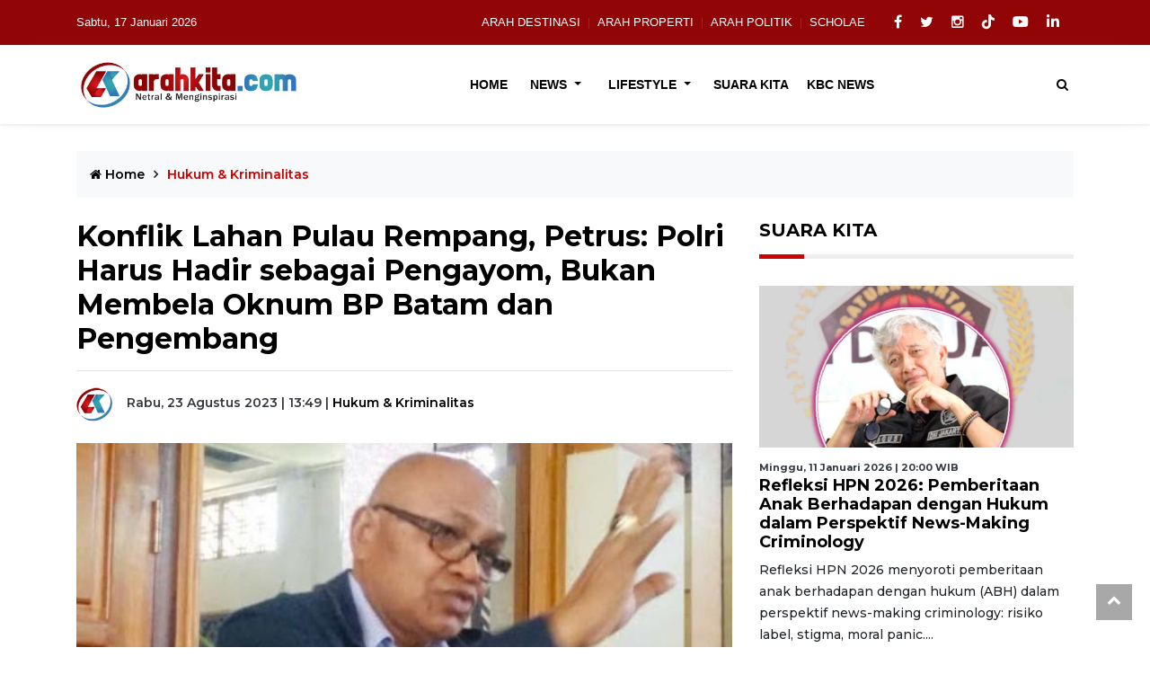

--- FILE ---
content_type: text/html; charset=UTF-8
request_url: https://www.arahkita.com/news/hukumdankriminalitas/read/37204/konflik-lahan-pulau-rempang--petrus--polri-harus-hadir-sebagai-pengayom--bukan-membela-oknum-bp-batam-dan-pengembang
body_size: 14657
content:
<!DOCTYPE html>
<html lang="id">
<head>
    <meta charset="utf-8">
    <link rel="shortcut icon" href="https://www.arahkita.com/images/ico.png" />  
    <meta HTTP-EQUIV="Cache-Control" CONTENT="private, max-age=5400, pre-check=5400">
    <meta HTTP-EQUIV="Expires" CONTENT="Sun, 18 Jan 26 03:46:31 +0700">
    <meta http-equiv="X-UA-Compatible" content="IE=edge,chrome=1">
    <meta name="viewport" content="width=device-width, initial-scale=1">
    <meta name="apple-mobile-web-app-capable" content="yes" />
   <meta name="base" content="https://www.arahkita.com" />
     
        <meta name="author" content="arahkita.com">
        <meta name="robots" content="all, max-image-preview:large" />
        <meta name="googlebot-news" content="all, max-image-preview:large" />
        <meta name="googlebot" content="all, max-image-preview:large" />
        <meta name="language" content="id" />
        <meta name="geo.country" content="id" />
        <meta http-equiv="content-language" content="In-Id" />
        <meta name="geo.placename" content="Indonesia" />    
 
     <meta name="robots" content="index, follow" />
 <meta name="googlebot" content="index, follow" />
 <meta name="googlebot-news" content="index, follow" />
 
        <title itemprop="name">Konflik Lahan Pulau Rempang, Petrus: Polri Harus Hadir sebagai Pengayom, Bukan Membela Oknum BP Batam dan Pengembang-Hukum & Kriminalitas  Arahkita.com</title>
        <meta name="description" content=" Aksi polisionil yang dilakukan oleh Anggota Kepolisian Batam terhadap puluhan warga Pulau Rempang...." itemprop="description">
        <meta content="Warga Pulau Rempang, BP Batam, Petrus Selestinus" itemprop="headline" />
        <meta content="https://www.arahkita.com/news/hukumdankriminalitas/read/37204/konflik-lahan-pulau-rempang--petrus--polri-harus-hadir-sebagai-pengayom--bukan-membela-oknum-bp-batam-dan-pengembang" itemprop="url" />
        <meta name="thumbnailUrl" content="https://www.foto.arahkita.com/2020/04/21/643-koordinator_tpdi_petrus_selestinus_sh_nttonline.jpg" itemprop="thumbnailUrl" />
        <meta name="keywords" content="Warga Pulau Rempang, BP Batam, Petrus Selestinus">
        <meta  name="news_keywords" itemprop="keywords" content="Warga Pulau Rempang, BP Batam, Petrus Selestinus"> 

<meta name="google-adsense-account" content="ca-pub-8266242168127701">
<script async src="https://pagead2.googlesyndication.com/pagead/js/adsbygoogle.js?client=ca-pub-8266242168127701"
     crossorigin="anonymous"></script>
   
    <!-- S:fb meta -->
    <meta property="fb:app_id" content="157459645101330" /> 
    <meta property="og:type" content="article" />
    <meta property="og:image" content="https://www.foto.arahkita.com/2020/04/21/643-koordinator_tpdi_petrus_selestinus_sh_nttonline.jpg" />
    <meta property="og:title" content="Konflik Lahan Pulau Rempang, Petrus: Polri Harus Hadir sebagai Pengayom, Bukan Membela Oknum BP Batam dan Pengembang" />
    <meta property="og:url" content="https://www.arahkita.com/news/hukumdankriminalitas/read/37204/konflik-lahan-pulau-rempang--petrus--polri-harus-hadir-sebagai-pengayom--bukan-membela-oknum-bp-batam-dan-pengembang" />
    <meta property="og:site_name" content="arahkita.com" />
    <meta property="og:description" content=" Aksi polisionil yang dilakukan oleh Anggota Kepolisian Batam terhadap puluhan warga Pulau Rempang...." /> 
    <!-- e:fb meta --> 
    <meta http-equiv="X-UA-Compatible" content="IE=edge">
    <!-- S:tweeter card -->
    <meta name="twitter:card" content="summary_large_image" />
    <meta name="twitter:site" content="@NetworkArahkita" />
    <meta name="twitter:creator" content="@NetworkArahkita">
    <meta name="twitter:title" content="Konflik Lahan Pulau Rempang, Petrus: Polri Harus Hadir sebagai Pengayom, Bukan Membela Oknum BP Batam dan Pengembang" />
    <meta name="twitter:description" content=" Aksi polisionil yang dilakukan oleh Anggota Kepolisian Batam terhadap puluhan warga Pulau Rempang...." />
    <meta name="twitter:image" content="https://www.foto.arahkita.com/2020/04/21/643-koordinator_tpdi_petrus_selestinus_sh_nttonline.jpg" />
 
<!-- favicon.ico in the root directory -->
<link rel="apple-touch-icon" href="https://www.arahkita.com/images/ico.png">

</style>

<meta name="theme-color" content="#030303">
<!-- google fonts -->
<link  rel="preload" as="style"
    href="https://fonts.googleapis.com/css2?family=Montserrat:ital,wght@0,300;0,500;0,700;1,300;1,500&family=Poppins:ital,wght@0,300;0,500;0,700;1,300;1,400&display=swap"
    rel="stylesheet">
<link href="https://www.arahkita.com/template/theme_ak/css/styles.css?537a1bbd0e5129401d28" rel="stylesheet">

<style>
.poll{padding-top:0px; margin-left:10px; padding:15px; padding-bottom:5px; padding-top:10px;}

.poll-line{
padding: 0px 0; }
/* Hide default checkbox */
.poll-line input[type='radio'] {
position: absolute; padding-botom:10px;
clip: rect(1px, 1px, 1px, 1px);
}

.poll-line input[type='radio'] + label {
padding: 0 0 0 15px;
margin: 0 0 0 5px;
position: relative;
}

.poll-line input[type='radio'] + label::before { 
content: "";
width: 15px;
height: 15px;
border: solid 2px #f3f3f3;
background: #fff;
cursor: pointer;
position: absolute;
top: -1px;
left: -7px;
border-radius: 3px;
}
.wrap__article-detail-content {
    position: relative;
    display: block;
    text-align: justify;
}
.poll-line input[type='radio']:checked + label::after { 
content: "✔";
display: block;
 width: 15px;
height: 15px;
border: solid 2px #06b3d5;
position: absolute; 
top: 1px;
left: -7px; 
margin: 0 auto; 
background-color: #06b3d5;
color: #fff;
font-size: 11px;
border-radius: 3px;
}

/********
* Progress Bar Style
*********/
progress {  
  width: 80%;
  background-color: #f3f3f3;
  border-radius: 7px;
  height: 8px;
  margin: 5px 0;
  border: none;
}

progress::-webkit-progress-bar {
	background-color: #f3f3f3;
	border-radius: 7px;
}
.progress-value {
	padding: 0px 3px;
	margin-left: 5px;
	float: right;
  font-weight: 600;
}
progress.line::-webkit-progress-value {
	background: #9ae972;
  border-radius: 7px;
}
progress.line::-moz-progress-bar {
	background: #9ae972;
  border-radius: 7px;
}

progress.warning::-webkit-progress-value {
	background: #fe5f57;
  border-radius: 7px;
}
progress.warning::-moz-progress-bar {
	background: #fe5f57;
  border-radius: 7px;
}

progress.best-seller::-webkit-progress-value {
	background: #ff994e;
  border-radius: 7px;
}
progress.best-seller::-moz-progress-bar {
	background: #ff994e;
  border-radius: 7px;
}

.header_poll{font-size:13px; font-weight:700; text-align:center;margin-bottom:20px;}
.poll-line{font-size:12px;}
.poll{
background: rgb(237,232,232);
background: linear-gradient(90deg, rgba(237,232,232,1) 0%, rgba(255,250,250,1) 19%, rgba(253,249,249,1) 77%, rgba(238,237,237,1) 100%);
}
.text-pool{font-size:10px; padding:0px;  line-height: 90%;}
.pull-center{margin:0 auto; display:block;  argin-bottom:10px;}
    </style>
 
<style>
a:hover{text-decoration:none;} a{color:#000;}
    .topbar {
    background-color: #910506;
    padding: 0;
    min-height: 50px;
}
h4 a img{width:150px;}
 
 .text-right{ float:right;font-size:12px; padding-top:10px;}
 .topbar .topbar-right .topbar-link li a {
    color: #fff;
    font-size: 13px;
    margin: 8px;
}
 .topbar .topbar-right .topbar-link li a:hover{
     color:#ffe4e4;
 }
.topbar .topbar-right .topbar-link li{
      padding: 0;color:#504a4a;
}
h4.border_section{  text-transform: uppercase;}
.card__post__transition .card__post__body .card__post__content .card__post__title h5, .card__post-list .card__post__content .card__post__title h6,.card__post__list .list-inline-item h5  {
    text-transform: none; 
}
.caption-foto{font-size:12px; color:#322c2c; font-weight:400;}
.contact_ak{font-size:12px; }
.contact_ak a{font-size:12px;  }

.blink {
  font-weight: bold;
  animation-name: blink;
  animation-duration: 2.5s;
   animation-iteration-count: infinite;
}

@keyframes blink {
    10% {color: pink}
    50% {color: black;}
    100% {color: pink;}
    }
     figure img{width:100%;}
.wrap__article-detail-content a{color:#b50606;}
</style>

<link rel="stylesheet" href="https://cdnjs.cloudflare.com/ajax/libs/font-awesome/6.6.0/css/all.min.css" integrity="sha512-Kc323vGBEqzTmouAECnVceyQqyqdsSiqLQISBL29aUW4U/M7pSPA/gEUZQqv1cwx4OnYxTxve5UMg5GT6L4JJg==" crossorigin="anonymous" referrerpolicy="no-referrer" />

<link rel="stylesheet" href="https://cdnjs.cloudflare.com/ajax/libs/font-awesome/4.6.0/css/font-awesome.css" integrity="sha512-CB+XYxRC7cXZqO/8cP3V+ve2+6g6ynOnvJD6p4E4y3+wwkScH9qEOla+BTHzcwB4xKgvWn816Iv0io5l3rAOBA==" crossorigin="anonymous" referrerpolicy="no-referrer" />

<!-- Google tag (gtag.js) -->
<script async src="https://www.googletagmanager.com/gtag/js?id=G-WSKL054YXV"></script>

<script>
  window.dataLayer = window.dataLayer || [];
  function gtag(){dataLayer.push(arguments);}
  gtag('js', new Date());

  gtag('config', 'G-WSKL054YXV');
</script>
<!-- Google Tag Manager -->
<script>(function(w,d,s,l,i){w[l]=w[l]||[];w[l].push({'gtm.start':
new Date().getTime(),event:'gtm.js'});var f=d.getElementsByTagName(s)[0],
j=d.createElement(s),dl=l!='dataLayer'?'&l='+l:'';j.async=true;j.src=
'https://www.googletagmanager.com/gtm.js?id='+i+dl;f.parentNode.insertBefore(j,f);
})(window,document,'script','dataLayer','GTM-MRWCPMM6');</script>
<!-- End Google Tag Manager -->
</head>
<body>
    <!-- Google Tag Manager (noscript) -->
<noscript><iframe src="https://www.googletagmanager.com/ns.html?id=GTM-MRWCPMM6"
height="0" width="0" style="display:none;visibility:hidden"></iframe></noscript>
<!-- End Google Tag Manager (noscript) -->
    <!-- loading -->
<div class="loading-container">
    <div class="h-100 d-flex align-items-center justify-content-center">
        <ul class="list-unstyled">
            <li>
                <img src="https://www.arahkita.com/images/logo.png" alt="Alternate Text" style="width:100px;" />

            </li>
            <li>

                <div class="spinner">
                    <div class="rect1"></div>
                    <div class="rect2"></div>
                    <div class="rect3"></div>
                    <div class="rect4"></div>
                    <div class="rect5"></div>

                </div>

            </li>
            <li>
                <p>Loading</p>
            </li>
        </ul>
    </div>
</div>
<!-- End loading -->

    <!-- Header news -->
    <header class="bg-light">
        <!-- Navbar  Top-->
        <div class="topbar d-none d-sm-block">
    <div class="container ">
        <div class="row">
            <div class="col-sm-12 col-md-4">
                <div class="topbar-left">
                    <div class="topbar-text">
                       Sabtu,    17 Januari 2026                    </div>
                </div>
            </div>
            <div class="col-sm-12 col-md-8">
                <div class="list-unstyled topbar-right">
                    <ul class="topbar-link"> 
                        <li><a href="https://www.arahdestinasi.com/" title="Arah Destinasi">ARAH DESTINASI</a>|</li>
                        <li><a href="https://www.properti.arahkita.com/" title="Arah Properti">ARAH PROPERTI</a>|</li> 
                        <li><a href="https://www.politik.arahkita.com/" title="Arah Politik">ARAH POLITIK</a>|</li>
                        <li><a href="https://www.scholae.co" title="Scholae">SCHOLAE</a></li>
                    </ul>
                    <ul class="topbar-sosmed">
                        <li>
                            <a href="https://www.facebook.com/profile.php?id=157459645101330"  target="_blank"><i class="fa fa-facebook"></i></a>
                        </li>
                        <li>
                            <a href="https://x.com/NetworkArahkita?s=20" target="_blank" ><i class="fa fa-twitter"></i></a>
                        </li>
                        <li>
                            <a href="https://www.instagram.com/arahkitatv?igsh=YzRncDF0emN6ajJr"  target="_blank" ><i class="fa fa-instagram"></i></a>
                        </li>
                         <li>
                            <a href="https://www.tiktok.com/@arahkitamedia"><i class="fab fa-tiktok"></i></a>
                        </li>
                         <li>
                            <a href="https://www.youtube.com/channel/UC2RyQ1MP_BKoOExj_U1cG6A" Target="_blank"><i class="fab fa-youtube"></i></a>
                        </li>
                         <li>
                            <a href="https://www.linkedin.com/in/arahkita-media-network-112160167/" Target="_blank"><i class="fab fa-linkedin-in"></i></a>
                        </li>
                    </ul>
                </div>
            </div>
        </div>
    </div>
</div>
        <!-- End Navbar Top  -->
        <!-- Navbar  -->
        <!-- Navbar menu  -->
<div class="navigation-wrap navigation-shadow bg-white">
    <nav class="navbar navbar-hover navbar-expand-lg navbar-soft">
        <div class="container">
            <div class="offcanvas-header">
                <div data-toggle="modal" data-target="#modal_aside_right" class="btn-md">
                    <span class="navbar-toggler-icon"></span>
                </div>
            </div>
            <figure class="mb-0 mx-auto">
                <a href="https://www.arahkita.com/">
                    <img src="https://www.arahkita.com/images/logo.png" alt="Arahkita.com"  style="width:250px;" class="img-fluid logo">
                </a>
            </figure>
 
            <div class="collapse navbar-collapse justify-content-between" id="main_nav99">
               
                
                <ul class="navbar-nav mx-auto">
                    <li><a class="nav-link" href="https://www.arahkita.com/"> Home </a></li>                      <li class="nav-item dropdown">
              <a class="nav-link active dropdown-toggle" href="https://www.arahkita.com/news"> News  </a>
             <ul class="dropdown-menu dropdown-menu-left">  <li><a class="dropdown-item" href="https://www.arahkita.com/nasional"> Nasional  </a></li>  <li><a class="dropdown-item" href="https://www.arahkita.com/politik"> Politik  </a></li>  <li><a class="dropdown-item" href="https://www.arahkita.com/arahpreneur"> Arah Preneur  </a></li>  <li><a class="dropdown-item" href="https://www.arahkita.com/ekonomi"> Ekonomi  </a></li>  <li><a class="dropdown-item" href="https://www.arahkita.com/internasional"> Internasional  </a></li>  <li><a class="dropdown-item" href="https://www.arahkita.com/olahraga"> Olahraga  </a></li>  <li><a class="dropdown-item" href="https://www.arahkita.com/feature"> Feature  </a></li>  <li><a class="dropdown-item" href="https://www.arahkita.com/hukumdankriminalitas"> Hukum & Kriminalitas  </a></li>  </ul></li> <li class="nav-item dropdown">
              <a class="nav-link active dropdown-toggle" href="https://www.arahkita.com/lifestyle"> Lifestyle  </a>
             <ul class="dropdown-menu dropdown-menu-left">  <li><a class="dropdown-item" href="https://www.arahkita.com/parenting"> Parenting  </a></li>  <li><a class="dropdown-item" href="https://www.arahkita.com/hiburan"> Hiburan  </a></li>  <li><a class="dropdown-item" href="https://www.arahkita.com/kuliner"> Kuliner  </a></li>  <li><a class="dropdown-item" href="https://www.arahkita.com/leisure"> Leisure  </a></li>  <li><a class="dropdown-item" href="https://www.arahkita.com/wedding"> Wedding   </a></li>  <li><a class="dropdown-item" href="https://www.arahkita.com/otomotif"> Otomotif  </a></li>  <li><a class="dropdown-item" href="https://www.arahkita.com/Tekno"> Tekno  </a></li>  <li><a class="dropdown-item" href="https://www.arahkita.com/kesehatan"> Kesehatan  </a></li>  </ul></li>  <li><a class="nav-link" href="https://www.arahkita.com/suarakita"> Suara Kita </a></li>  <li><a class="nav-link" href="https://www.arahkita.com/kbcnews"> KBC News </a></li>                    
                </ul>


                <!-- Search bar.// -->
                <ul class="navbar-nav ">
                    <li class="nav-item search hidden-xs hidden-sm "> <a class="nav-link" href="https://www.arahkita.com/">
                            <i class="fa fa-search"></i>
                        </a>
                    </li>
                </ul>
                <!-- Search content bar.// -->
                <div class="top-search navigation-shadow">
                    <div class="container">
                        <div class="input-group ">
                           <form action="https://www.arahkita.com/search" method="get">

                                <div class="row no-gutters mt-3">
                                    <div class="col">
                                        <input class="form-control border-secondary border-right-0 rounded-0" name="q"
                                            type="search" value="" placeholder="Search " id="example-search-input4">
                                    </div>
                                    <div class="col-auto"> 
                                        <button class="btn btn-outline-secondary border-left-0 rounded-0 rounded-right"   >
                                            <i class="fa fa-search"></i>
                                        </button>
                                    </div>
                                </div>

                            </form>
                        </div>
                    </div>
                </div>
                <!-- Search content bar.// -->
            </div> <!-- navbar-collapse.// -->
        </div>
    </nav>
</div>
<!-- End Navbar menu  -->

<!-- Navbar sidebar menu  -->
<div id="modal_aside_right" class="modal fixed-left fade" tabindex="-1" role="dialog">
    <div class="modal-dialog modal-dialog-aside" role="document">
        <div class="modal-content">
            <div class="modal-header">
                <div class="widget__form-search-bar  ">
    <div class="row no-gutters">
        <div class="col">
            <input class="form-control border-secondary border-right-0 rounded-0" value="" placeholder="Search">
        </div>
        <div class="col-auto">
            <button class="btn btn-outline-secondary border-left-0 rounded-0 rounded-right">
                <i class="fa fa-search"></i>
            </button>
        </div>
    </div>
</div>
                <button type="button" class="close" data-dismiss="modal" aria-label="Close">
                    <span aria-hidden="true">&times;</span>
                </button>
            </div>
            <div class="modal-body">
                <nav class="list-group list-group-flush">
                    <ul class="navbar-nav ">
                            <li class="nav-item dropdown">
              <a class="nav-link active dropdown-toggle" href="https://www.arahkita.com/news"> News  </a>
             <ul class="dropdown-menu dropdown-menu-left">  <li><a class="dropdown-item" href="https://www.arahkita.com/nasional"> Nasional  </a></li>  <li><a class="dropdown-item" href="https://www.arahkita.com/politik"> Politik  </a></li>  <li><a class="dropdown-item" href="https://www.arahkita.com/arahpreneur"> Arah Preneur  </a></li>  <li><a class="dropdown-item" href="https://www.arahkita.com/ekonomi"> Ekonomi  </a></li>  <li><a class="dropdown-item" href="https://www.arahkita.com/internasional"> Internasional  </a></li>  <li><a class="dropdown-item" href="https://www.arahkita.com/olahraga"> Olahraga  </a></li>  <li><a class="dropdown-item" href="https://www.arahkita.com/feature"> Feature  </a></li>  <li><a class="dropdown-item" href="https://www.arahkita.com/hukumdankriminalitas"> Hukum & Kriminalitas  </a></li>  </ul></li> <li class="nav-item dropdown">
              <a class="nav-link active dropdown-toggle" href="https://www.arahkita.com/lifestyle"> Lifestyle  </a>
             <ul class="dropdown-menu dropdown-menu-left">  <li><a class="dropdown-item" href="https://www.arahkita.com/parenting"> Parenting  </a></li>  <li><a class="dropdown-item" href="https://www.arahkita.com/hiburan"> Hiburan  </a></li>  <li><a class="dropdown-item" href="https://www.arahkita.com/kuliner"> Kuliner  </a></li>  <li><a class="dropdown-item" href="https://www.arahkita.com/leisure"> Leisure  </a></li>  <li><a class="dropdown-item" href="https://www.arahkita.com/wedding"> Wedding   </a></li>  <li><a class="dropdown-item" href="https://www.arahkita.com/otomotif"> Otomotif  </a></li>  <li><a class="dropdown-item" href="https://www.arahkita.com/Tekno"> Tekno  </a></li>  <li><a class="dropdown-item" href="https://www.arahkita.com/kesehatan"> Kesehatan  </a></li>  </ul></li>  <li><a class="nav-link" href="https://www.arahkita.com/suarakita"> Suara Kita </a></li>  <li><a class="nav-link" href="https://www.arahkita.com/kbcnews"> KBC News </a></li>                    </ul>

                </nav>
            </div>
        
        </div>
    </div> <!-- modal-bialog .// -->
</div> <!-- modal.// -->
<!-- End Navbar sidebar menu  -->
        <!-- End Navbar  -->
    </header>
 
    <!-- End Header news -->
   
<style>
h4.title_bt{font-size:14px; font-weight:bold;}
ul.berita_terkait{margin:0 auto; border-left:5px solid #3178b8;margin-bottom:10px;}
ul.berita_terkait li p{margin:0px; padding:0px; font-weight:bold; }
ul.berita_terkait li{list-style:none; padding: 5px 10px;  border-bottom: 1px solid #fff;}
ul.berita_terkait li a{color:#bb0808; font-weight:bold;}
ul.berita_terkait li a:hover{color:#c00; text-decoration:none;}
ul.berita_terkait li i{color:#3178b8; font-size:8px;}
.block-title h4{font-size:16px;}
.wrap__article-detail-content ul{margin:0px; padding:0px;}
.wrap__article-detail-content ul li{margin-left:20px; padding:0px;}
</style>
 
<div id="fb-root"></div>
<script async defer crossorigin="anonymous" src="https://connect.facebook.net/id_ID/sdk.js#xfbml=1&version=v19.0" nonce="EzHvjIxI"></script>


<script async type="application/javascript"
        src="https://news.google.com/swg/js/v1/swg-basic.js"></script>
<script>
  (self.SWG_BASIC = self.SWG_BASIC || []).push( basicSubscriptions => {
    basicSubscriptions.init({
      type: "NewsArticle",
      isPartOfType: ["Product"],
      isPartOfProductId: "CAow-8qgCw:openaccess",
      clientOptions: { theme: "light", lang: "id" },
    });
  });
</script>





    <section class="pb-80">
        <div class="container">
            <div class="row">
                <div class="col-md-12">
                    <!-- breaddcrumb -->
                    <!-- Breadcrumb -->
<ul class="breadcrumbs bg-light mb-4">
    <li class="breadcrumbs__item">
        <a href="https://www.arahkita.com/" class="breadcrumbs__url">
            <i class="fa fa-home"></i> Home</a>
    </li> 
    <li class="breadcrumbs__item breadcrumbs__item--current">
        Hukum & Kriminalitas    </li>
</ul>
                    <!-- end breadcrumb -->
                </div>
                <div class="col-md-8">
                    <!-- content article detail -->
                    <!-- Article Detail -->
<div class="wrap__article-detail">
    <div class="wrap__article-detail-title">
        <h1>
          Konflik Lahan Pulau Rempang, Petrus: Polri Harus Hadir sebagai Pengayom, Bukan Membela Oknum BP Batam dan Pengembang        </h1>
       
    </div>
    <hr>
    <div class="wrap__article-detail-info">

	        <ul class="list-inline">
            <li class="list-inline-item">
                <figure class="image-profile">
                    <img src="https://www.arahkita.com/images/ico.png" alt="">
                </figure>
            </li>
                      <li class="list-inline-item">
                <span class="text-dark text-capitalize ml-1">
                   Rabu,  23 Agustus 2023 | 13:49                </span>
            </li>
            <li class="list-inline-item">
                <span class="text-dark text-capitalize">
                    | 
                </span>
                <a href="https://arahkita.com/hukumdankriminalitas/41299_konflik-lahan-pulau-rempang--petrus--polri-harus-hadir-sebagai-pengayom--bukan-membela-oknum-bp-batam-dan-pengembang">
                    Hukum & Kriminalitas                </a>


            </li>
        </ul>
    </div>

    <div class="wrap__article-detail-image mt-4">
        <figure>
            <img src="https://www.foto.arahkita.com/2020/04/21/643-koordinator_tpdi_petrus_selestinus_sh_nttonline.jpg" alt=" Konflik Lahan Pulau Rempang, Petrus: Polri Harus Hadir sebagai Pengayom, Bukan Membela Oknum BP Batam dan Pengembang" class="img-fluid">
             <span class="caption-foto">Petrus Selestinus, SH Kuasa Hukum Gerisman Ahmad, perwakilan warga Pulau Rempang. (nttonline)</span> 
        </figure>
      
    </div>
    <div class="wrap__article-detail-content">
        <div class="total-views"> 


            <ul class="list-inline">
                <span class="share">share on:</span>
                <li class="list-inline-item">
                    <a class="btn btn-social-o facebook" href="https://www.facebook.com/sharer/sharer.php?u=https://www.arahkita.com/news/hukumdankriminalitas/read/37204/konflik-lahan-pulau-rempang--petrus--polri-harus-hadir-sebagai-pengayom--bukan-membela-oknum-bp-batam-dan-pengembang"   onclick="window.open(this.href, 'mywin','left=50,top=50,width=600,height=350,toolbar=0'); return false;">
                        <i class="fa fa-facebook-f"></i>
                        <span>facebook</span>
                    </a>

                </li>
                <li class="list-inline-item">
                    <a class="btn btn-social-o twitter" href="javascript: void(0)"   onClick="javascript:popupCenter('https://twitter.com/intent/tweet?url=https://www.arahkita.com/news/hukumdankriminalitas/read/37204/konflik-lahan-pulau-rempang--petrus--polri-harus-hadir-sebagai-pengayom--bukan-membela-oknum-bp-batam-dan-pengembang//?utm_source=twitter&amp;utm_medium=sharebtn&amp;text= Konflik Lahan Pulau Rempang, Petrus: Polri Harus Hadir sebagai Pengayom, Bukan Membela Oknum BP Batam dan Pengembang&amp;via=NetworkArahkita','Tweet', '540', '400');return false;" >
                        <i class="fa fa-twitter"></i>
                        <span>twitter</span>
                    </a>
                </li>
                <li class="list-inline-item"> 
                    <a class="btn btn-social-o whatsapp" href="whatsapp://send?text=https://www.arahkita.com/news/hukumdankriminalitas/read/37204/konflik-lahan-pulau-rempang--petrus--polri-harus-hadir-sebagai-pengayom--bukan-membela-oknum-bp-batam-dan-pengembang//?utm_source=wa&utm_medium=sharebtn" target="_blank">
                        <i class="fa fa-whatsapp"></i>
                        <span>whatsapp</span>
                    </a>
                </li>
             

            </ul>
        </div>
          
				                <p style="text-align: justify;"><strong>JAKARTA, ARAHKITA.COM</strong> - Aksi polisionil yang dilakukan oleh Anggota Kepolisian Batam terhadap puluhan warga Pulau Rempang, semakin memanaskan situasi, karena di saat warga menghadapi tekanan pihak BP. Batam untuk tinggalkan Pulau Rempang, Polisi justru hadir dan mencari-cari kesalahan warga&nbsp; untuk diintimidasi demi membela BP. &nbsp;Batam dan Pengembang.
<p style="text-align: justify;">&ldquo;Saat ini warga Pulau Rempang merasakan nuansa penggiringan ke arah kriminalisasi dengan mencari-cari pasal pidana untuk tuduhan melanggar UU No.27 Tahun 2007, Tentang Pengelolaan Wilayah Pesisir dan Pulau-Pulau Kecil. Ini cara-cara represif agar warga kehilangan posisi tawar ketika mempertahankan hak-haknya atas tanah leluhur yang hendak digusur demi proyek Eco-City Rempang,&rdquo;kata Petrus Selestinus, SH Kuasa Hukum Gerisman Ahmad, perwakilan warga Pulau Rempang kepada wartawan dalam temu pers Selasa (22/8/2023) di Jakarta.
<p style="text-align: justify;">Lanjut Petrus, secara historis, warga Pulau Rempang bukanlah warga yang baru kemarin sore menjadi penduduk Pulau Rempang, mereka adalah suku Melayu yang sudah ratusan tahun secara turun temurun bersama para perantauan asal Flores, NTT mendiami 16 Kampung, menguasai, memiliki lahan dan menggarap tanah Pulau Rempang dengan segala hak-hak tradisionalnya.<ul class='berita_terkait'><li><p>Baca juga:</p><a href='https://arahkita.com/ekonomi/85716_tingkatkan-kerja-sama-ekonomi--bp-batam-johor-perkuat-hubungan'>Tingkatkan Kerja Sama Ekonomi, BP Batam-Johor Perkuat Hubungan</a></li></ul></p>
<p style="text-align: justify;">&ldquo;Secara historis demografis, Pulau Rempang dengan luas wilayah 17.000 Ha, dihuni oleh warga penduduk asli Melayu dan sebagian kecil perantauan asal Flores, NTT. Total jumlah mereka adalah sebanyak 7.512 jiwa, terbagi atas 16 kampung tua, di bawah Kelurahan Rempang Cate dan Kelurahan Sembulang, Kecamatan Galang, Kota Batam, dengan luas wilayah yang dikuasai seluas 1.500 H,&rdquo;jelas Petrus.
<p style="text-align: justify;">Menurut Petrus, mayoritas warga Pulau Rempang, berprofesi sebagai Nelayan dan Petani, namun demikian mereka sangat mendukung BP. Batam membangun Eco-City Rempang, akan tetapi mereka menolak direlokasi begitu saja meninggalkan kampung halaman untuk pindah ke Pulau Galang, karena sejak awal tidak dilakukan konsultasi, sosialisasi dan musyawarah.<ul class='berita_terkait'><li><p>Baca juga:</p><a href='https://arahkita.com/hukumdankriminalitas/5880_ntt_tidak_boleh_dijadikan__bunker__bagi_para_teroris_dalam_pengejaran_aparat'>NTT Tidak Boleh Dijadikan "Bunker" bagi Para Teroris dalam Pengejaran Aparat</a></li></ul>
<p style="text-align: justify;">&ldquo;Sebagai warga suku asli yang sudah ratusan tahun menghuni Pulau Rempang, mereka memiliki struktur sosial dan kekerabatan dengan kohesi sosial sangat kuat dan toleran antara suku Melayu dan Flores, NTT, karena diikat oleh tradisi budaya dengan hak-hak tradisionalnya masing-masing tumbuh dan berkembang dan harus dihormati oleh siapapun juga,&rdquo;kata Petrus Selestinus yang juga bersama Alfons sebagai kuasa hukum.
<p style="text-align: justify;"><strong>Pelanggaran Konstitusi</strong>
<p style="text-align: justify;">Kata Petrus, konstitusionalitas penghormatan terhadap hak-hak masyarakat Pulau Rempang dan tradisi budaya dengan hak tradisionalnya, sangat memadai karena dilindungi oleh pasal 18B ayat (2) UUD 1945, yaitu negara mengakui dan menghormati kesatuan masyarakat hukum adat beserta hak-hak tradisionalnya, sepanjang masih adaAlas hak atas tanah warga Pulau Rempang yang diperkuat oleh konstitusi itu diatur lebih lanjut oleh SK Menteri Agraria/Kepala BPN No. 9-VIII-1993, Tentang Pengelolaan dan Pengurusan Tanah, tanggal 03 Juni 1993, jo. Keputusan Presiden RI No. 55 Tahun 1993 dan terakhir dengan UU No. 2 Tahun 2012 dan PP No. 19 Tahun 2021, Tentang Penyelenggaraan Pengadaan Tanah Untuk Kepentingan Umum.
<p style="text-align: justify;">Namun sambung dia &nbsp;dalam praktek BP. Batam tidak melaksanakan SK. Menteri Agraria/Kepala BPN dan perundang-undangan lainnya itu selama puluhan tahun. Padahal SK Menteri Agraria/Kepala BPN No. 9 - VIII - 1993, tanggal 03 Juni 1993 itu, menggariskan perlindungan terhadap hak-hak warga Pulau Rempang, antara lain menyatakan :
<p style="text-align: justify;">"Apabila di atas areal tanah yang akan diberikan dengan Hak Pengelolaan tersebut masih terdapat, bangunan dan tanaman milik rakyat, pembayaran ganti ruginya wajib diselesaikan terlebih dahulu oleh Penerima Hak, demikian pula pemindahan penduduk ke tempat pemukiman baru, atas dasar musyawarah,&rdquo;kata Petrus.
<p style="text-align: justify;"><strong>Batam Membohongi Presiden</strong>
<p style="text-align: justify;">&ldquo;Kesalahan terbesar BP. Batam adalah mengabaikan prosedure Pengadaan Tanah, hanya mengejar target pembangunan proyek Eco-City Rempang, hingga dalam beberapa saat lagi akan dilakukan "groundbreaking", sementara hal-hal mendasar, terutama penghormatan terhadap hak-hak atas tanah justru diabaikan dan tidak menjadi prioritas,&rdquo;jelas Petrus.
<p style="text-align: justify;">Laporan warga&nbsp; sebagaimana disampaikan oleh Gerisman Ahmad, tokoh masyarakat Pulau Rempang, bahwa pihaknya merasa diintimidasi dan dipersekusi oleh aparat Polri, karena warga menolak penggusuran Pulau Rempang, nampak jelas telah terjadi tindakan sewenang-wenang oleh BP. Batam dengan memperalat Polri.
<ol style="text-align: justify;">
<li>Batam kata dia telah melakukan tindakan yang sangat memalukan bahkan diduga kuat telah berbohong dan mengecoh pejabat tinggi negara mulai para Menteri terkait, Pengembang hingga Presiden Jokowi, seakan-akan persoalan Pulau Rempang hanya soal jadwal "groundbreaking".&nbsp;</li>
</ol>
<p style="text-align: justify;">&ldquo;Praktek demikian harus dihentikan, ini bagian dari tipu muslihat oknum pimpinan BP. Batam terhadap pemerintah pusat Jakarta, karena ternyata persoalan hak-hak atas tanah warga Pulau Rempang dan kepentingan pembangunan Eco-City tidak pernah disosialisasikan, dikonsultasikan apalagi dimusyawarahkan. Ini jelas melanggar mekanisme PP No.19 Tahun 2021, Tentang Penyelenggaraan Pengadaan Tanah Bagi Pembangunan,&rdquo;pinta Petrus.
<p style="text-align: justify;"><strong>Tuntutan Warga Pulau Rempang</strong>
<p style="text-align: justify;">Dengan melihat situasi yang semakin memanas antara warga Pulau Rempang dengan BP. Batam, maka jalan terbaik adalah:
<ol style="text-align: justify;">
<li>Hentikan segala kegiatan BP. Batam di Pulau Rempang dan proses peralihan hak dari BP. Batam kepada Pemgembang.&nbsp;</li>
<li>Hentikan seluruh aksi polisionil berupa intimidasi dan krininalisasi dari pihak Polri kepada warga Pulau Rempang yang mempertahankan hak-haknya.</li>
<li>Segera bentuk Tim Mediator yang terdiri dari unsur Pemerintah Pusat, Warga Pulau Rempang, BP. Batam dan Pengembang untuk memediasi kepentingan warga Pulau Rempang dan BP. Batam agar segera dilakukan musyawarah.</li>
</ol>
<p style="text-align: justify;">Sikap Warga Pulau Rempang adalah mendukung pembangunan Eco-City Rempang tetapi juga Pemerintah dan Pengembang harus hormati hak-hak atas tanah milik warga Pulau Rempang dan hak-hak tradisionalnya.        
        	 <div class="author">
			 		 <div>Editor  : Farida Denura</div> 
			 		 	  
			 		 	   
			 		 	   
			 
			 </div>
    </div>


		 

</div>
                    <!-- end content article detail -->

                    <!-- tags -->
                    <!-- News Tags -->
<div class="blog-tags">
    <ul class="list-inline">
        
		  <li class="list-inline-item">
            <a href="/tags/Warga-Pulau-Rempang">
                Warga Pulau Rempang
            </a>
        </li>  <li class="list-inline-item">
            <a href="/tags/-BP-Batam">
                 BP Batam
            </a>
        </li>  <li class="list-inline-item">
            <a href="/tags/-Petrus-Selestinus">
                 Petrus Selestinus
            </a>
        </li>    </ul>
    
    <hr />
    <h4 class="title_bt">Berita Terkait:</h4><ul class="berita_terkait"><li> <a href='https://arahkita.com/hukumdankriminalitas/6214_tpdi__kebijakan_menitip_napiter_di_ntt_segera_diakhiri__yang_sudah_terlanjur_segera_dipulangkan_'> TPDI: Kebijakan Menitip Napiter di NTT Segera Diakhiri, yang Sudah Terlanjur Segera Dipulangkan </a></li><li> <a href='https://arahkita.com/hukumdankriminalitas/5880_ntt_tidak_boleh_dijadikan__bunker__bagi_para_teroris_dalam_pengejaran_aparat'> NTT Tidak Boleh Dijadikan "Bunker" bagi Para Teroris dalam Pengejaran Aparat</a></li></ul></div>
                    <!-- end tags-->

                    <!-- authors-->
                    <!-- Profile author -->
<div class="mb-5">
    <hr />
      	<div id="viewcomment" class="block-title"> 
					<h4>Tuliskan Komentar anda dari account Facebook</h4>
				</div>
				<div class="block-content" style="max-width:100%;" >
				<div id="fb-root"></div>
					<div class="comment-block">
						<div class="fb-comments" data-href="https://www.arahkita.com/news/hukumdankriminalitas/read/37204/konflik-lahan-pulau-rempang--petrus--polri-harus-hadir-sebagai-pengayom--bukan-membela-oknum-bp-batam-dan-pengembang" style="width:100%;"  data-numposts="5" data-colorscheme="light"></div> 
					</div>
				</div>

</div>
                    <!-- end author-->

                 
                    <div class="clearfix"></div>

                    <div class="related-article">
                           <div id="SC_TBlock_885066"></div>
                                  <script type="text/javascript">
(sc_adv_out = window.sc_adv_out || []).push({
    id: 885066,
    domain: "n.nnowa.com",
});
</script>
<script type="text/javascript" src="//st-n.nnowa.com/js/a.js" async></script>
                        <h4>
                           Hukum & Kriminalitas Terbaru
                        </h4>

                        <div class="article__entry-carousel-three">
                            

							   <div class="item">
                                <!-- Post Article -->
<div class="article__entry">
    <div class="article__image">
        <a href="https://arahkita.com/hukumdankriminalitas/109104_keadilan-restoratif--polda-metro-jaya-hentikan-penyidikan-dua-tersangka-kasus-ijazah-jokowi" >
            <img src="https://foto.arahkita.com//2026/01/16/385-kabid_humas_polda_metro_jaya_kombes_pol_budi_hermanto.jpg" alt="Keadilan Restoratif, Polda Metro Jaya Hentikan Penyidikan Dua Tersangka Kasus Ijazah Jokowi" class="img-fluid">
        </a>
    </div>
    <div class="article__content">
        <ul class="list-inline">
             <a href="">
            <li class="list-inline-item">
                <span>
           Jumat,  16 Januari 2026 | 16:50 WIB  
                </span>
            </li>

        </ul>
        <h5>
            <a href="https://arahkita.com/hukumdankriminalitas/109104_keadilan-restoratif--polda-metro-jaya-hentikan-penyidikan-dua-tersangka-kasus-ijazah-jokowi">
               Keadilan Restoratif, Polda Metro Jaya Hentikan Penyidikan Dua Tersangka Kasus Ijazah Jokowi            </a>
        </h5>

    </div>
</div>
                            </div>

 <div class="item">
                                <!-- Post Article -->
<div class="article__entry">
    <div class="article__image">
        <a href="https://arahkita.com/hukumdankriminalitas/109101_dua-pria-ditangkap-polisi-usai-lakukan-pelecehan-seksual-di-bus-transjakarta" >
            <img src="https://foto.arahkita.com//2026/01/16/161-pelaku_asusila.jpg" alt="Dua Pria Ditangkap Polisi Usai Lakukan Pelecehan Seksual di Bus Transjakarta" class="img-fluid">
        </a>
    </div>
    <div class="article__content">
        <ul class="list-inline">
             <a href="">
            <li class="list-inline-item">
                <span>
           Jumat,  16 Januari 2026 | 15:50 WIB  
                </span>
            </li>

        </ul>
        <h5>
            <a href="https://arahkita.com/hukumdankriminalitas/109101_dua-pria-ditangkap-polisi-usai-lakukan-pelecehan-seksual-di-bus-transjakarta">
               Dua Pria Ditangkap Polisi Usai Lakukan Pelecehan Seksual di Bus Transjakarta            </a>
        </h5>

    </div>
</div>
                            </div>

 <div class="item">
                                <!-- Post Article -->
<div class="article__entry">
    <div class="article__image">
        <a href="https://arahkita.com/hukumdankriminalitas/109090_viral-di-medsos--pelaku-tindakan-asusila-di-bus-transjakarta-diproses-hukum----" >
            <img src="https://foto.arahkita.com//2026/01/16/376-1.jpg" alt="Viral di Medsos, Pelaku Tindakan Asusila di Bus Transjakarta Diproses Hukum   " class="img-fluid">
        </a>
    </div>
    <div class="article__content">
        <ul class="list-inline">
             <a href="">
            <li class="list-inline-item">
                <span>
           Jumat,  16 Januari 2026 | 15:00 WIB  
                </span>
            </li>

        </ul>
        <h5>
            <a href="https://arahkita.com/hukumdankriminalitas/109090_viral-di-medsos--pelaku-tindakan-asusila-di-bus-transjakarta-diproses-hukum----">
               Viral di Medsos, Pelaku Tindakan Asusila di Bus Transjakarta Diproses Hukum               </a>
        </h5>

    </div>
</div>
                            </div>

 <div class="item">
                                <!-- Post Article -->
<div class="article__entry">
    <div class="article__image">
        <a href="https://arahkita.com/hukumdankriminalitas/109092_kpk-bidik-aliran-dana-biro-haji-ke-ketua-pbnu-aizzudin-abdurrahman" >
            <img src="https://foto.arahkita.com//2026/01/16/591-ketua_bidang_ekonomi_pbnu_aizzudin_abdurrahman_alias_gus_aiz_berjalan_usai_menja.jpg" alt="KPK Bidik Aliran Dana Biro Haji ke Ketua PBNU Aizzudin Abdurrahman" class="img-fluid">
        </a>
    </div>
    <div class="article__content">
        <ul class="list-inline">
             <a href="">
            <li class="list-inline-item">
                <span>
           Jumat,  16 Januari 2026 | 10:40 WIB  
                </span>
            </li>

        </ul>
        <h5>
            <a href="https://arahkita.com/hukumdankriminalitas/109092_kpk-bidik-aliran-dana-biro-haji-ke-ketua-pbnu-aizzudin-abdurrahman">
               KPK Bidik Aliran Dana Biro Haji ke Ketua PBNU Aizzudin Abdurrahman            </a>
        </h5>

    </div>
</div>
                            </div>

 <div class="item">
                                <!-- Post Article -->
<div class="article__entry">
    <div class="article__image">
        <a href="https://arahkita.com/hukumdankriminalitas/109066_kasus-warakas--polisi-siap-gelar-perkara-bareng-labfor-dan-dokfor--hasil-otopsi-segera-dibuka" >
            <img src="https://foto.arahkita.com//2026/01/15/29-kabid_humas_polda_metro_jaya_kombes_polisi_budi_hermanto_saat_ditemui_di_polda_.jpg" alt="Kasus Warakas: Polisi Siap Gelar Perkara Bareng Labfor dan Dokfor, Hasil Otopsi Segera Dibuka" class="img-fluid">
        </a>
    </div>
    <div class="article__content">
        <ul class="list-inline">
             <a href="">
            <li class="list-inline-item">
                <span>
           Kamis,  15 Januari 2026 | 23:15 WIB  
                </span>
            </li>

        </ul>
        <h5>
            <a href="https://arahkita.com/hukumdankriminalitas/109066_kasus-warakas--polisi-siap-gelar-perkara-bareng-labfor-dan-dokfor--hasil-otopsi-segera-dibuka">
               Kasus Warakas: Polisi Siap Gelar Perkara Bareng Labfor dan Dokfor, Hasil Otopsi Segera Dibuka            </a>
        </h5>

    </div>
</div>
                            </div>

                              
                        </div>
                    </div>

                </div>
                <div class="col-md-4">
                    <div class="sticky-top">
                        <aside class="wrapper__list__article ">
       

                            
                            <div class="wrapper__list__article-small">
                                                  <!-- Post Article -->
                                                  
                              <div class="wrapper__list__article">
                            <h4 class="border_section">Suara Kita</h4>
                        </div>
                         


<div class="article__entry">
    <div class="article__image">
          <a href="https://arahkita.com/suarakita/108802_refleksi-hpn-2026--pemberitaan-anak-berhadapan-dengan-hukum-dalam-perspektif-news-making-criminology" >
            <img src="https://foto.arahkita.com//2026/01/11/496-dr_bagus_sudarmanto_ssos_msi_dosen_kriminologi_fisip_ui_anggota_dewan_re.jpg" alt="" class="img-fluid">
        </a>
    </div>
    <div class="article__content"> 
        <ul class="list-inline">
                         <li class="list-inline-item">
                <span class="text-dark text-capitalize">
                    Minggu,  11 Januari 2026 | 20:00 WIB
                </span>
            </li>

        </ul>
        <h5>
               <a href="https://arahkita.com/suarakita/108802_refleksi-hpn-2026--pemberitaan-anak-berhadapan-dengan-hukum-dalam-perspektif-news-making-criminology" >
                 Refleksi HPN 2026: Pemberitaan Anak Berhadapan dengan Hukum dalam Perspektif News-Making Criminology            </a>
        </h5>
        <p>
             Refleksi HPN 2026 menyoroti pemberitaan anak berhadapan dengan hukum (ABH) dalam perspektif news-making criminology: risiko label, stigma, moral panic....        </p> 
    </div>
</div>

            <h4>
 <a href="https://www.youtube.com/@arahkitamedianetwork-akmn1180" target="_blank">  <img src="https://arahkita.com/images/arahtv.png" style="width:140px;" /></a>
</h4>
      
 <div class="wrapper__list__article-small mb-5">

                                    <!-- Post Article -->

                                      
<div class="card__post ">
    <div class="card__post__body card__post__transition">
        <a href="https://youtu.be/sZJfvuPZa7o"  >
            <img src="https://www.arahkita.com/foto_video/vid022025.jpeg" class="img-fluid" alt="Gelar Kopdar, KBC Jakarta Raya Hadirkan Pakar Ritel Bahas Tren Konsumsi Indonesia Pascapandemi (Part 2)">
        </a>
        <div class="card__post__content bg__post-cover">
            <div class="card__post__category">
                      Arahkita TV
            </div>
            <div class="card__post__title">
                <h5>
                    <a href="https://youtu.be/sZJfvuPZa7o"  >
                     Gelar Kopdar, KBC Jakarta Raya Hadirkan Pakar Ritel Bahas Tren Konsumsi Indonesia Pascapandemi (Part 2)</a>
                </h5>
            </div>
            <div class="card__post__author-info">
                <ul class="list-inline">
                                         <li class="list-inline-item">
                        <span>
                             Rabu,  26 Februari 2025 | 00:02 WIB
                        </span>
                    </li>
                </ul>
            </div>
        </div>
    </div>

</div>

                                  
                                </div>
                                  

                              <div class="wrapper__list__article">
                                  
                               
                            <h4 class="border_section">News Update</h4>
                        </div>
                                      <div class="mb-3">
                                    <!-- Post Article -->
<div class="card__post card__post-list">
    <div class="image-sm">
        <a href="https://arahkita.com/ekonomi/109128_komisi-vii-dpr-dorong-bsd-city-jadi-percontohan-kawasan-industri-terpadu-dan-ramah-lingkungan"  >
            <img src="https://foto.arahkita.com//2026/01/16/378-anggota_dpr_ri_komisi_vii_hendry_munief_antarahokomisi_vii.jpg" class="img-fluid" alt="">
        </a>
    </div>


    <div class="card__post__body ">
        <div class="card__post__content">

            <div class="card__post__author-info mb-2">
                <ul class="list-inline">
                                         <li class="list-inline-item">
                        <span class="text-dark text-capitalize">
                            Jumat,  16 Januari 2026 | 23:45 WIB
                        </span>
                    </li>

                </ul>
            </div>
            <div class="card__post__title">
                <h6>
                  <a href="https://arahkita.com/ekonomi/109128_komisi-vii-dpr-dorong-bsd-city-jadi-percontohan-kawasan-industri-terpadu-dan-ramah-lingkungan"  >
                         Komisi VII DPR Dorong BSD City Jadi Percontohan Kawasan Industri Terpadu dan Ramah Lingkungan                    </a>
                </h6> 

            </div>

        </div>


    </div>
</div>
                                </div>

  <div class="mb-3">
                                    <!-- Post Article -->
<div class="card__post card__post-list">
    <div class="image-sm">
        <a href="https://arahkita.com/olahraga/109127_jonatan-christie-menang-dramatis-dua-gim--amankan-tiket-semifinal-india-open"  >
            <img src="https://foto.arahkita.com//2026/01/16/634-jonatan_christie.jpg" class="img-fluid" alt="">
        </a>
    </div>


    <div class="card__post__body ">
        <div class="card__post__content">

            <div class="card__post__author-info mb-2">
                <ul class="list-inline">
                                         <li class="list-inline-item">
                        <span class="text-dark text-capitalize">
                            Jumat,  16 Januari 2026 | 23:30 WIB
                        </span>
                    </li>

                </ul>
            </div>
            <div class="card__post__title">
                <h6>
                  <a href="https://arahkita.com/olahraga/109127_jonatan-christie-menang-dramatis-dua-gim--amankan-tiket-semifinal-india-open"  >
                         Jonatan Christie Menang Dramatis Dua Gim, Amankan Tiket Semifinal India Open                    </a>
                </h6> 

            </div>

        </div>


    </div>
</div>
                                </div>

  <div class="mb-3">
                                    <!-- Post Article -->
<div class="card__post card__post-list">
    <div class="image-sm">
        <a href="https://arahkita.com/internasional/109129_ratusan-warga-kolombia-demo-di-depan-kedubes-as--protes--penculikan--maduro"  >
            <img src="https://foto.arahkita.com//2026/01/16/461-warga_berpartisipasi_dalam_unjuk_rasa_di_caracas_venezuela_kamis_812026_s.jpg" class="img-fluid" alt="">
        </a>
    </div>


    <div class="card__post__body ">
        <div class="card__post__content">

            <div class="card__post__author-info mb-2">
                <ul class="list-inline">
                                         <li class="list-inline-item">
                        <span class="text-dark text-capitalize">
                            Jumat,  16 Januari 2026 | 23:15 WIB
                        </span>
                    </li>

                </ul>
            </div>
            <div class="card__post__title">
                <h6>
                  <a href="https://arahkita.com/internasional/109129_ratusan-warga-kolombia-demo-di-depan-kedubes-as--protes--penculikan--maduro"  >
                         Ratusan Warga Kolombia Demo di Depan Kedubes AS, Protes ‘Penculikan‘ Maduro                    </a>
                </h6> 

            </div>

        </div>


    </div>
</div>
                                </div>

  <div class="mb-3">
                                    <!-- Post Article -->
<div class="card__post card__post-list">
    <div class="image-sm">
        <a href="https://www.properti.arahkita.com/news/109124_suplai-turun-1-0---kenapa-listing-rumah-sekunder-menipis-saat-harga-mulai-naik-"  >
            <img src="https://foto.arahkita.com//2026/01/10/159-ilustrasi__harga_rumah_sekunder_indonesia_naik_02_pada_desember_2025_pixaba.jpg" class="img-fluid" alt="">
        </a>
    </div>


    <div class="card__post__body ">
        <div class="card__post__content">

            <div class="card__post__author-info mb-2">
                <ul class="list-inline">
                                         <li class="list-inline-item">
                        <span class="text-dark text-capitalize">
                            Jumat,  16 Januari 2026 | 23:00 WIB
                        </span>
                    </li>

                </ul>
            </div>
            <div class="card__post__title">
                <h6>
                  <a href="https://www.properti.arahkita.com/news/109124_suplai-turun-1-0---kenapa-listing-rumah-sekunder-menipis-saat-harga-mulai-naik-"  >
                         Suplai Turun 1,0%: Kenapa Listing Rumah Sekunder Menipis saat Harga Mulai Naik?                    </a>
                </h6> 

            </div>

        </div>


    </div>
</div>
                                </div>

  <div class="mb-3">
                                    <!-- Post Article -->
<div class="card__post card__post-list">
    <div class="image-sm">
        <a href="https://arahkita.com/olahraga/109131_oliver-glasner-resmi-cabut-dari-crystal-palace--mu-mulai-mengintip"  >
            <img src="https://foto.arahkita.com//2026/01/16/602-pelatih_crystal_palace_oliver_glasner_crystal_palace.jpg" class="img-fluid" alt="">
        </a>
    </div>


    <div class="card__post__body ">
        <div class="card__post__content">

            <div class="card__post__author-info mb-2">
                <ul class="list-inline">
                                         <li class="list-inline-item">
                        <span class="text-dark text-capitalize">
                            Jumat,  16 Januari 2026 | 22:45 WIB
                        </span>
                    </li>

                </ul>
            </div>
            <div class="card__post__title">
                <h6>
                  <a href="https://arahkita.com/olahraga/109131_oliver-glasner-resmi-cabut-dari-crystal-palace--mu-mulai-mengintip"  >
                         Oliver Glasner Resmi Cabut dari Crystal Palace, MU Mulai Mengintip                    </a>
                </h6> 

            </div>

        </div>


    </div>
</div>
                                </div>

  <div class="mb-3">
                                    <!-- Post Article -->
<div class="card__post card__post-list">
    <div class="image-sm">
        <a href="https://arahkita.com/internasional/109122_prancis-siap-kirim-aset-darat-laut-udara-ke-greenland--ketegangan-arktik-meningkat"  >
            <img src="https://foto.arahkita.com//2026/01/16/387-ilustrasi__suasana_kota_di_greenland_antaraanadolupy.jpg" class="img-fluid" alt="">
        </a>
    </div>


    <div class="card__post__body ">
        <div class="card__post__content">

            <div class="card__post__author-info mb-2">
                <ul class="list-inline">
                                         <li class="list-inline-item">
                        <span class="text-dark text-capitalize">
                            Jumat,  16 Januari 2026 | 22:30 WIB
                        </span>
                    </li>

                </ul>
            </div>
            <div class="card__post__title">
                <h6>
                  <a href="https://arahkita.com/internasional/109122_prancis-siap-kirim-aset-darat-laut-udara-ke-greenland--ketegangan-arktik-meningkat"  >
                         Prancis Siap Kirim Aset Darat-Laut-Udara ke Greenland, Ketegangan Arktik Meningkat                    </a>
                </h6> 

            </div>

        </div>


    </div>
</div>
                                </div>


  

              
                            </div>
                        </aside>
 
                        <!-- End social media -->

                        <aside class="wrapper__list__article">
                          
                                  <div class="">
                                   <a href="https://www.arahkita.com/finansialku">  <img src="https://www.arahkita.com/images/finansialku2.jpeg" /></a>
                                   </div>
                                <div class="wrapper__list__article-small mb-4">

                                    <!-- Post Article -->

                                      
<div class="card__post ">
    <div class="card__post__body card__post__transition">
        <a href="https://arahkita.com/finansialku/109039_awal-tahun-waktunya-reset-finansial--ini-cara-evaluasi-dan-menata-ulang-keuangan"  >
            <img src="https://foto.arahkita.com//2026/01/15/670-ilustrasi__menata_ulang_keuangan_di_awal_tahunnet.jpg" class="img-fluid" alt="Awal Tahun Waktunya Reset Finansial: Ini Cara Evaluasi dan Menata Ulang Keuangan">
        </a>
        <div class="card__post__content bg__post-cover">
            <div class="card__post__category">
                      ARAHKITA/Finansialku            </div>
            <div class="card__post__title">
                <h5>
                    <a href="https://arahkita.com/finansialku/109039_awal-tahun-waktunya-reset-finansial--ini-cara-evaluasi-dan-menata-ulang-keuangan"  >
                     Awal Tahun Waktunya Reset Finansial: Ini Cara Evaluasi dan Menata Ulang Keuangan</a>
                </h5>
            </div>
            <div class="card__post__author-info">
                <ul class="list-inline">
                                         <li class="list-inline-item">
                        <span>
                             Kamis,  15 Januari 2026 | 18:30 WIB
                        </span>
                    </li>
                </ul>
            </div>
        </div>
    </div>

</div>
 
                                </div>
                                
                                
                                
                              <div class="">
                                   <a href="https://www.arahkita.com/herbal_medicine">  <img src="https://www.arahkita.com/images/herbal2.jpeg" /></a>
                                   </div>
                                <div class="wrapper__list__article-small">

                                    <!-- Post Article -->

                                      
<div class="card__post ">
    <div class="card__post__body card__post__transition">
        <a href="https://arahkita.com/herbal_medicine/108913_---keajaiban-si-kuning--mengapa-kunyit-jadi-rahasia-sehat-dari-alam-" >
            <img src="https://foto.arahkita.com//2026/01/13/392-ilustrasi__minuman_yang_dibuat_dari_madu_dan_kunyit_istockphotoantaranews.jpg" class="img-fluid" alt="​Keajaiban si Kuning: Mengapa Kunyit Jadi Rahasia Sehat dari Alam?">
        </a>
        <div class="card__post__content bg__post-cover">
            <div class="card__post__category">
                      ARAHKITA/Herbal Medicine            </div>
            <div class="card__post__title">
                <h5>
                    <a href="https://arahkita.com/herbal_medicine/108913_---keajaiban-si-kuning--mengapa-kunyit-jadi-rahasia-sehat-dari-alam-" >
                     ​Keajaiban si Kuning: Mengapa Kunyit Jadi Rahasia Sehat dari Alam?</a>
                </h5>
            </div>
            <div class="card__post__author-info">
                <ul class="list-inline">
                                         <li class="list-inline-item">
                        <span>
                             Selasa,  13 Januari 2026 | 15:00 WIB
                        </span>
                    </li>
                </ul>
            </div>
        </div>
    </div>

</div>

                                  
                                </div>
                        </aside>

                        

                    </div>
                </div>
            </div>
        </div>
    </section>

<script>
    
var popupCenter = function(url, title, w, h) {
        // Fixes dual-screen position                         Most browsers      Firefox
        var dualScreenLeft = window.screenLeft !== undefined ? window.screenLeft : screen.left;
        var dualScreenTop = window.screenTop !== undefined ? window.screenTop : screen.top;
        var width = window.innerWidth ? window.innerWidth : document.documentElement.clientWidth ? document.documentElement.clientWidth : screen.width;
        var height = window.innerHeight ? window.innerHeight : document.documentElement.clientHeight ? document.documentElement.clientHeight : screen.height;
        var left = ((width / 2) - (w / 2)) + dualScreenLeft;
        var top = ((height / 3) - (h / 3)) + dualScreenTop;
        var newWindow = window.open(url, title, 'scrollbars=yes, width=' + w + ', height=' + h + ', top=' + top + ', left=' + left);
        // Puts focus on the newWindow
        if (window.focus) {
            newWindow.focus();
        }
};
</script>
 
    <section class="wrapper__section p-0">
        <div class="wrapper__section__components">
            <!-- Footer -->
            <footer>
    <div class="wrapper__footer bg__footer-dark pb-0">
        <div class="container">
            <div class="row">
                <div class="col-md-2">
                    <div class="widget__footer">
                        <div class="dropdown-footer ">
                            <h4 class="footer-title">
                                ARAHKITA
                                <span class="fa fa-angle-down"></span>
                            </h4>

                        </div>

                        <ul class="list-unstyled option-content is-hidden">
                            <li>
                                <a href="https://www.arahkita.com/news">News</a>

                            </li>
                            <li>
                                <a href="https://www.arahkita.com/lifestyle">Lifestyle</a>
                            </li>
                            <li>
                                <a href="https://www.arahkita.com/bola">Bola</a>
                            </li>
                            <li>
                                <a href="https://www.arahkita.com/suarakita">Suara Kita</a>
                            </li> 

                        </ul>
                    </div>
                </div>
                <div class="col-md-2">
                    <div class="widget__footer">
                        <div class="dropdown-footer">
                            <h4 class="footer-title">
                                ARAH DESTINASI
                                <span class="fa fa-angle-down"></span>
                            </h4>

                        </div>

                        <ul class="list-unstyled option-content is-hidden">
                            <li>
                                <a href="https://www.arahdestinasi.com/indonesia" target="_blank" >Indonesia</a>
                            </li>
                            <li>
                                <a href="https://www.arahdestinasi.com/mancanegara" target="_blank" >Manca Negara</a>
                            </li>
                            <li>
                                <a href="https://www.arahdestinasi.com/travelnews" target="_blank" >News</a>
                            </li>
                            <li>
                                <a href="https://www.arahdestinasi.com/akomodasi" target="_blank" >Akomodasi</a>
                            </li>
                            <li>
                                <a href="https://www.arahdestinasi.com/kuliner" target="_blank" >Kuliner</a>
                            </li> 
                        </ul>
                    </div>
                </div>
                <div class="col-md-2">
                    <div class="widget__footer">
                        <div class="dropdown-footer">
                            <h4 class="footer-title">
                                ARAH POLITIK
                                <span class="fa fa-angle-down"></span>
                            </h4>

                        </div>
                        <ul class="list-unstyled option-content is-hidden">
                            <li>
                                <a href="#">News</a>
                            </li>
                            <li>
                                <a href="#">Tokoh</a>
                            </li>
                            <li>
                                <a href="#">Parpol</a>
                            </li>
                            <li>
                                <a href="#">Catatan</a>
                            </li>
                            <li>
                                <a href="#">Politik</a>
                            </li>

                        </ul>
                    </div>
                </div>
                                <div class="col-md-2">
                    <div class="widget__footer">
                        <div class="dropdown-footer">
                            <h4 class="footer-title">
                                ARAH PROPERTI
                                <span class="fa fa-angle-down"></span>
                            </h4>

                        </div>

                        <ul class="list-unstyled option-content is-hidden">
                            <li>
                                <a href="https://www.properti.arahkita.com/news" target="_blank">News</a>
                            </li>
                            <li>
                                <a href="https://www.properti.arahkita.com/hunian" target="_blank">Hunian</a>
                            </li>
                            <li>
                                <a href="https://www.properti.arahkita.com/arsitektur" target="_blank">Arsitektur</a>
                            </li> 
                            <li>
                                <a href="https://www.properti.arahkita.com/bahanbangunan" target="_blank">Bahan Bangunan</a>
                            </li>
                            <li>
                                <a href="https://www.properti.arahkita.com/tips" target="_blank">Tips</a>
                            </li> 

                        </ul>
                    </div>
            </div>
                <div class="col-md-2">
                    <div class="widget__footer">
                        <div class="dropdown-footer">
                            <h4 class="footer-title">
                                SCHOLAE
                                <span class="fa fa-angle-down"></span>
                            </h4>

                        </div>

                        <ul class="list-unstyled option-content is-hidden">
                         
                            <li>
                                <a href="https://www.scholae.co/fokus">Fokus</a>
                            </li>
                            
                            <li>
                                <a href="https://www.scholae.co/perspektif">Perspektif</a>
                            </li>
                               <li>
                                <a href="https://www.scholae.co/beritascholae">Berita Scholae</a>
                            </li>
                            <li>
                                <a href="https://www.scholae.co/sosok">Sosok</a>
                            </li>
                            <li>
                                <a href="https://www.scholae.co/ragam">Ragam</a>
                            </li>
                            <li>
                                <a href="https://www.scholae.co/beasiswa">Beasiswa</a>
                            </li>

                        </ul>
                    </div>
                </div>
            </div>
            
        </div>
        <div class="mt-4">
            <div class="container">
                <div class="row">
                    <div class="col-md-4">
                        <figure class="image-logo">
                            <img src="https://www.arahkita.com/images/logo.png" alt="" class="logo-footer">
                        </figure>
                    </div>
                    <div class="col-md-8 my-auto ">

                        <div class="social__media">

                            <ul class="list-inline">

                                <li class="list-inline-item">
                                    <a href="https://www.facebook.com/profile.php?id=157459645101330"  target="_blank" class="btn btn-social rounded text-white facebook">
                                        <i class="fa fa-facebook"></i>
                                    </a>
                                </li>
                                <li class="list-inline-item">
                                    <a href="https://x.com/NetworkArahkita?s=20" target="_blank"  class="btn btn-social rounded text-white twitter">
                                        <i class="fa fa-twitter"></i>
                                    </a>
                                </li> 
                                <li class="list-inline-item">
                                    <a href="https://www.instagram.com/arahkitatv?igsh=YzRncDF0emN6ajJr"  target="_blank"  class="btn btn-social rounded text-white instagram">
                                        <i class="fa fa-instagram"></i>
                                    </a>
                                </li>
                                <li class="list-inline-item">
                                    <a href="https://www.youtube.com/channel/UC2RyQ1MP_BKoOExj_U1cG6A" target="_blank" class="btn btn-social rounded text-white yotubue" style="background:#c00;">
                                        <i class="fa fa-youtube"></i>
                                    </a>
                                </li>
                            </ul>
                        </div>
                    </div>
                </div>
            </div>
        </div>
    </div>

    <!-- Footer bottom -->
    <div class="wrapper__footer-bottom bg__footer-dark">
        <div class="container ">
            <div class="row">
                <div class="col-md-12">
                    <div class="border-top-1 bg__footer-bottom-section">
                        <ul class="list-inline link-column">
                            <li class="list-inline-item">
                                <a href="https://www.arahkita.com/page/tentangkita">
                                   Tentang Kita  
                                </a>
                            </li>
                            <li class="list-inline-item">
                                <a href="https://www.arahkita.com/page/pedomansiber"> Pedoman Siber</a>
                            </li>
                            <li class="list-inline-item">
                                <a href="https://www.arahkita.com/page/kodeetikjurnaistik">
                                     Kode Etik Jurnalistik
                                </a>
                            </li>
                                <li class="list-inline-item">
                                <a href="https://www.arahkita.com/page/pengelola">
                                  Manajemen & Pengelola
                                </a>
                            </li>
                            <li class="list-inline-item">
                                <a href="https://www.arahkita.com/page/mediakit.pdf">
                                   Media Kit
                                </a>
                            </li> 
                        </ul>
                        <ul class="list-inline">
                            <li class="list-inline-item">
                                <span>
                                    Copyright © 2024 - Netral & Menginspirasi <a
                                        href="https://www.arahkita.com/">arahkita.com</a>
                                </span>
                            </li>
                        </ul>

                    </div>

                </div>
            </div>
        </div>

    </div>
</footer>
        </div>
    </section>


    <a href="javascript:" id="return-to-top"><i class="fa fa-chevron-up"></i></a>
<script defer src="https://static.cloudflareinsights.com/beacon.min.js/vcd15cbe7772f49c399c6a5babf22c1241717689176015" integrity="sha512-ZpsOmlRQV6y907TI0dKBHq9Md29nnaEIPlkf84rnaERnq6zvWvPUqr2ft8M1aS28oN72PdrCzSjY4U6VaAw1EQ==" data-cf-beacon='{"version":"2024.11.0","token":"4e34072d48e6455da7eb26437db504fb","r":1,"server_timing":{"name":{"cfCacheStatus":true,"cfEdge":true,"cfExtPri":true,"cfL4":true,"cfOrigin":true,"cfSpeedBrain":true},"location_startswith":null}}' crossorigin="anonymous"></script>
</body>

<script type="text/javascript" src="https://www.arahkita.com/template/theme_ak/js/index.bundle.js?1768596391"></script>
</html>

--- FILE ---
content_type: text/html; charset=utf-8
request_url: https://www.google.com/recaptcha/api2/aframe
body_size: 265
content:
<!DOCTYPE HTML><html><head><meta http-equiv="content-type" content="text/html; charset=UTF-8"></head><body><script nonce="tyf0FmsLBvEvpfNiC8ej3A">/** Anti-fraud and anti-abuse applications only. See google.com/recaptcha */ try{var clients={'sodar':'https://pagead2.googlesyndication.com/pagead/sodar?'};window.addEventListener("message",function(a){try{if(a.source===window.parent){var b=JSON.parse(a.data);var c=clients[b['id']];if(c){var d=document.createElement('img');d.src=c+b['params']+'&rc='+(localStorage.getItem("rc::a")?sessionStorage.getItem("rc::b"):"");window.document.body.appendChild(d);sessionStorage.setItem("rc::e",parseInt(sessionStorage.getItem("rc::e")||0)+1);localStorage.setItem("rc::h",'1768596398164');}}}catch(b){}});window.parent.postMessage("_grecaptcha_ready", "*");}catch(b){}</script></body></html>

--- FILE ---
content_type: text/css
request_url: https://www.arahkita.com/template/theme_ak/css/styles.css?537a1bbd0e5129401d28
body_size: 36262
content:
 
@import url(https://fonts.googleapis.com/css?family=Open+Sans:300,400,400i,700,700i&display=swap);
@import url(https://fonts.googleapis.com/css?family=Roboto:300,400,500,900);
@import url(https://fonts.googleapis.com/css?family=Montserrat:400,400i,500,500i,600,600i,700,700i,800|Playfair+Display:400,400i,700,700i,900&display=swap);
@import url(https://cdnjs.cloudflare.com/ajax/libs/lightgallery/1.6.12/css/lightgallery.min.css);
.no-margin{padding:0;margin:0}.no-padding{padding:0}.no-padding-right{padding-right:0}.no-padding-left{padding-left:0}.no-margin-left{margin-left:0;padding-left:0}.no-margin-right{margin-right:0;padding-right:0}.no-padding-bottom{padding-bottom:0}.mb-30{margin-bottom:30px}.mt-30{margin-top:30px}.pb-80{padding-bottom:80px}@media screen and (min-width: 320px) and (max-width: 575px){.pb-80{padding-bottom:40px}}.pb-60{padding-bottom:60px}@media screen and (min-width: 320px) and (max-width: 575px){.pb-60{padding-bottom:40px}}section{padding:30px 0}@media screen and (min-width: 320px) and (max-width: 575px){section{padding:30px 0}}@media screen and (min-width: 576px) and (max-width: 768px){section{padding:40px 0}}.bg-top-stories{background-color:#f1f4f7}.border-tranding{border-bottom:1px solid #eee}a{transition:0.3s ease}ul{margin:0;padding:0}a{outline:none !important}a:hover,a:active,a:focus{text-decoration:none}.text-dark{color:#000}img{max-width:100%;height:auto;-o-object-fit:cover;object-fit:cover;vertical-align:middle;position:relative}.bg-news-image{background-image:url(../images/placeholder/1920x960.jpg);background-repeat:no-repeat;background-position:center center;background-attachment:fixed;background-size:cover}.bg-travel-image-center{background-image:url(../images/placeholder/1920x960.jpg);background-position:center center;background-repeat:no-repeat;background-size:cover}.bg-travel-image-left{background-image:url(../images/placeholder/1920x960.jpg);background-position:bottom left;background-repeat:no-repeat;background-size:contain}.bg-travel-image-right{background-image:url(../images/placeholder/1920x960.jpg);background-position:bottom right;background-repeat:no-repeat;background-size:233px auto}.bg-content,.wrapper__bg-tranding{background:#fff}.bg__post-cover{position:absolute;background-image:linear-gradient(to bottom, rgba(0,0,0,0) 0, rgba(0,0,0,0.4) 50%, rgba(0,0,0,0.9) 100%)}.bg__post-cover::before::before{top:0;left:0;right:0;bottom:0;content:"";opacity:0;pointer-events:none;position:absolute;background-color:rgba(0,0,0,0.3);transition:all 0.5s ease}.bg__card-shadow{-ms-box-shadow:-1px 4px 10px rgba(0,0,0,0.06);-o-box-shadow:-1px 4px 10px rgba(0,0,0,0.06);box-shadow:-1px 4px 10px rgba(0,0,0,0.06)}.bg__card-shadow-two{-ms-box-shadow:0 2px 40px rgba(0,0,0,0.08);box-shadow:0 2px 40px rgba(0,0,0,0.08)}.wrap__section{padding-top:60px;padding-bottom:60px}@media screen and (min-width: 320px) and (max-width: 575px){.wrap__section{padding-top:40px;padding-bottom:40px}}.popular__blog-top h3,.popular__blog-diary h3{margin-bottom:15px}.popular__blog-top p,.popular__blog-diary p{text-align:center;text-transform:capitalize;margin-bottom:15px}.slick-loading .slick-list{background:transparent !important;display:none}/*!
 * Bootstrap v4.3.1 (https://getbootstrap.com/)
 * Copyright 2011-2019 The Bootstrap Authors
 * Copyright 2011-2019 Twitter, Inc.
 * Licensed under MIT (https://github.com/twbs/bootstrap/blob/master/LICENSE)
 */:root{--blue: #11cdef;--indigo: #6610f2;--purple: #6f42c1;--pink: #e83e8c;--red: #f5365c;--orange: #c00;--yellow: #ffc107;--green: #2dce89;--teal: #20c997;--cyan: #17a2b8;--white: #fff;--gray: #6c757d;--gray-dark: #343a40;--primary: #c00;--secondary: #6c757d;--success: #2dce89;--info: #11cdef;--warning: #ffc107;--danger: #f5365c;--light: #f8f9fa;--dark: #343a40;--breakpoint-xs: 0;--breakpoint-sm: 576px;--breakpoint-md: 768px;--breakpoint-lg: 992px;--breakpoint-xl: 1200px;--font-family-sans-serif: Montserrat, "Helvetica Neue", Arial, sans-serif, "Apple Color Emoji", "Segoe UI Emoji", "Segoe UI Symbol", "Noto Color Emoji";--font-family-monospace: SFMono-Regular, Menlo, Monaco, Consolas, "Liberation Mono", "Courier New", monospace}*,*::before,*::after{box-sizing:border-box}html{font-family:sans-serif;line-height:1.15;-webkit-text-size-adjust:100%;-webkit-tap-highlight-color:rgba(0,0,0,0)}article,aside,figcaption,figure,footer,header,hgroup,main,nav,section{display:block}body{margin:0;font-family:Montserrat,"Helvetica Neue",Arial,sans-serif,"Apple Color Emoji","Segoe UI Emoji","Segoe UI Symbol","Noto Color Emoji";font-size:1rem;font-weight:400;line-height:1.5;color:#212529;text-align:left;background-color:#fff}[tabindex="-1"]:focus{outline:0 !important}hr{box-sizing:content-box;height:0;overflow:visible}h1,h2,h3,h4,h5,h6{margin-top:0;margin-bottom:.5rem}p{margin-top:0;margin-bottom:1rem}abbr[title],abbr[data-original-title]{text-decoration:underline;-webkit-text-decoration:underline dotted;text-decoration:underline dotted;cursor:help;border-bottom:0;-webkit-text-decoration-skip-ink:none;text-decoration-skip-ink:none}address{margin-bottom:1rem;font-style:normal;line-height:inherit}ol,ul,dl{margin-top:0;margin-bottom:1rem}ol ol,ul ul,ol ul,ul ol{margin-bottom:0}dt{font-weight:500}dd{margin-bottom:.5rem;margin-left:0}blockquote{margin:0 0 1rem}b,strong{font-weight:900}small{font-size:80%}sub,sup{position:relative;font-size:75%;line-height:0;vertical-align:baseline}sub{bottom:-.25em}sup{top:-.5em}a{color:#c00;text-decoration:none;background-color:transparent}a:hover{color:maroon;text-decoration:underline}a:not([href]):not([tabindex]){color:inherit;text-decoration:none}a:not([href]):not([tabindex]):hover,a:not([href]):not([tabindex]):focus{color:inherit;text-decoration:none}a:not([href]):not([tabindex]):focus{outline:0}pre,code,kbd,samp{font-family:SFMono-Regular,Menlo,Monaco,Consolas,"Liberation Mono","Courier New",monospace;font-size:1em}pre{margin-top:0;margin-bottom:1rem;overflow:auto}figure{margin:0 0 1rem}img{vertical-align:middle;border-style:none}svg{overflow:hidden;vertical-align:middle}table{border-collapse:collapse}caption{padding-top:.75rem;padding-bottom:.75rem;color:#6c757d;text-align:left;caption-side:bottom}th{text-align:inherit}label{display:inline-block;margin-bottom:.5rem}button{border-radius:0}button:focus{outline:1px dotted;outline:5px auto -webkit-focus-ring-color}input,button,select,optgroup,textarea{margin:0;font-family:inherit;font-size:inherit;line-height:inherit}button,input{overflow:visible}button,select{text-transform:none}select{word-wrap:normal}button,[type="button"],[type="reset"],[type="submit"]{-webkit-appearance:button}button:not(:disabled),[type="button"]:not(:disabled),[type="reset"]:not(:disabled),[type="submit"]:not(:disabled){cursor:pointer}button::-moz-focus-inner,[type="button"]::-moz-focus-inner,[type="reset"]::-moz-focus-inner,[type="submit"]::-moz-focus-inner{padding:0;border-style:none}input[type="radio"],input[type="checkbox"]{box-sizing:border-box;padding:0}input[type="date"],input[type="time"],input[type="datetime-local"],input[type="month"]{-webkit-appearance:listbox}textarea{overflow:auto;resize:vertical}fieldset{min-width:0;padding:0;margin:0;border:0}legend{display:block;width:100%;max-width:100%;padding:0;margin-bottom:.5rem;font-size:1.5rem;line-height:inherit;color:inherit;white-space:normal}progress{vertical-align:baseline}[type="number"]::-webkit-inner-spin-button,[type="number"]::-webkit-outer-spin-button{height:auto}[type="search"]{outline-offset:-2px;-webkit-appearance:none}[type="search"]::-webkit-search-decoration{-webkit-appearance:none}::-webkit-file-upload-button{font:inherit;-webkit-appearance:button}output{display:inline-block}summary{display:list-item;cursor:pointer}template{display:none}[hidden]{display:none !important}h1,h2,h3,h4,h5,h6,.h1,.h2,.h3,.h4,.h5,.h6{margin-bottom:.5rem;font-weight:900;line-height:1.2}h1,.h1{font-size:2.75rem}h2,.h2{font-size:2rem}h3,.h3{font-size:1.75rem}h4,.h4{font-size:1.5rem}h5,.h5{font-size:1.25rem}h6,.h6{font-size:1rem}.lead{font-size:1.25rem;font-weight:300}.display-1{font-size:6rem;font-weight:300;line-height:1.2}.display-2{font-size:5.5rem;font-weight:300;line-height:1.2}.display-3{font-size:4.5rem;font-weight:300;line-height:1.2}.display-4{font-size:3.5rem;font-weight:300;line-height:1.2}hr{margin-top:1rem;margin-bottom:1rem;border:0;border-top:1px solid rgba(0,0,0,0.1)}small,.small{font-size:80%;font-weight:400}mark,.mark{padding:.2em;background-color:#fcf8e3}.list-unstyled{padding-left:0;list-style:none}.list-inline{padding-left:0;list-style:none}.list-inline-item{display:inline-block}.list-inline-item:not(:last-child){margin-right:.5rem}.initialism{font-size:90%;text-transform:uppercase}.blockquote{margin-bottom:1rem;font-size:1.25rem}.blockquote-footer{display:block;font-size:80%;color:#6c757d}.blockquote-footer::before{content:"\2014\00A0"}.img-fluid{max-width:100%;height:auto}.img-thumbnail{padding:.25rem;background-color:#fff;border:1px solid #dee2e6;max-width:100%;height:auto}.figure{display:inline-block}.figure-img{margin-bottom:.5rem;line-height:1}.figure-caption{font-size:90%;color:#6c757d}code{font-size:87.5%;color:#e83e8c;word-break:break-word}a>code{color:inherit}kbd{padding:.2rem .4rem;font-size:87.5%;color:#fff;background-color:#212529}kbd kbd{padding:0;font-size:100%;font-weight:500}pre{display:block;font-size:87.5%;color:#212529}pre code{font-size:inherit;color:inherit;word-break:normal}.pre-scrollable{max-height:340px;overflow-y:scroll}.container{width:100%;padding-right:15px;padding-left:15px;margin-right:auto;margin-left:auto}@media (min-width: 576px){.container{max-width:540px}}@media (min-width: 768px){.container{max-width:720px}}@media (min-width: 992px){.container{max-width:960px}}@media (min-width: 1200px){.container{max-width:1140px}}.container-fluid{width:100%;padding-right:15px;padding-left:15px;margin-right:auto;margin-left:auto}.row{display:flex;flex-wrap:wrap;margin-right:-15px;margin-left:-15px}.no-gutters{margin-right:0;margin-left:0}.no-gutters>.col,.no-gutters>[class*="col-"]{padding-right:0;padding-left:0}.col-1,.col-2,.col-3,.col-4,.col-5,.col-6,.col-7,.col-8,.col-9,.col-10,.col-11,.col-12,.col,.col-auto,.col-sm-1,.col-sm-2,.col-sm-3,.col-sm-4,.col-sm-5,.col-sm-6,.col-sm-7,.col-sm-8,.col-sm-9,.col-sm-10,.col-sm-11,.col-sm-12,.col-sm,.col-sm-auto,.col-md-1,.col-md-2,.col-md-3,.col-md-4,.col-md-5,.col-md-6,.col-md-7,.col-md-8,.col-md-9,.col-md-10,.col-md-11,.col-md-12,.col-md,.col-md-auto,.col-lg-1,.col-lg-2,.col-lg-3,.col-lg-4,.col-lg-5,.col-lg-6,.col-lg-7,.col-lg-8,.col-lg-9,.col-lg-10,.col-lg-11,.col-lg-12,.col-lg,.col-lg-auto,.col-xl-1,.col-xl-2,.col-xl-3,.col-xl-4,.col-xl-5,.col-xl-6,.col-xl-7,.col-xl-8,.col-xl-9,.col-xl-10,.col-xl-11,.col-xl-12,.col-xl,.col-xl-auto{position:relative;width:100%;padding-right:15px;padding-left:15px}.col{flex-basis:0;flex-grow:1;max-width:100%}.col-auto{flex:0 0 auto;width:auto;max-width:100%}.col-1{flex:0 0 8.33333%;max-width:8.33333%}.col-2{flex:0 0 16.66667%;max-width:16.66667%}.col-3{flex:0 0 25%;max-width:25%}.col-4{flex:0 0 33.33333%;max-width:33.33333%}.col-5{flex:0 0 41.66667%;max-width:41.66667%}.col-6{flex:0 0 50%;max-width:50%}.col-7{flex:0 0 58.33333%;max-width:58.33333%}.col-8{flex:0 0 66.66667%;max-width:66.66667%}.col-9{flex:0 0 75%;max-width:75%}.col-10{flex:0 0 83.33333%;max-width:83.33333%}.col-11{flex:0 0 91.66667%;max-width:91.66667%}.col-12{flex:0 0 100%;max-width:100%}.order-first{order:-1}.order-last{order:13}.order-0{order:0}.order-1{order:1}.order-2{order:2}.order-3{order:3}.order-4{order:4}.order-5{order:5}.order-6{order:6}.order-7{order:7}.order-8{order:8}.order-9{order:9}.order-10{order:10}.order-11{order:11}.order-12{order:12}.offset-1{margin-left:8.33333%}.offset-2{margin-left:16.66667%}.offset-3{margin-left:25%}.offset-4{margin-left:33.33333%}.offset-5{margin-left:41.66667%}.offset-6{margin-left:50%}.offset-7{margin-left:58.33333%}.offset-8{margin-left:66.66667%}.offset-9{margin-left:75%}.offset-10{margin-left:83.33333%}.offset-11{margin-left:91.66667%}@media (min-width: 576px){.col-sm{flex-basis:0;flex-grow:1;max-width:100%}.col-sm-auto{flex:0 0 auto;width:auto;max-width:100%}.col-sm-1{flex:0 0 8.33333%;max-width:8.33333%}.col-sm-2{flex:0 0 16.66667%;max-width:16.66667%}.col-sm-3{flex:0 0 25%;max-width:25%}.col-sm-4{flex:0 0 33.33333%;max-width:33.33333%}.col-sm-5{flex:0 0 41.66667%;max-width:41.66667%}.col-sm-6{flex:0 0 50%;max-width:50%}.col-sm-7{flex:0 0 58.33333%;max-width:58.33333%}.col-sm-8{flex:0 0 66.66667%;max-width:66.66667%}.col-sm-9{flex:0 0 75%;max-width:75%}.col-sm-10{flex:0 0 83.33333%;max-width:83.33333%}.col-sm-11{flex:0 0 91.66667%;max-width:91.66667%}.col-sm-12{flex:0 0 100%;max-width:100%}.order-sm-first{order:-1}.order-sm-last{order:13}.order-sm-0{order:0}.order-sm-1{order:1}.order-sm-2{order:2}.order-sm-3{order:3}.order-sm-4{order:4}.order-sm-5{order:5}.order-sm-6{order:6}.order-sm-7{order:7}.order-sm-8{order:8}.order-sm-9{order:9}.order-sm-10{order:10}.order-sm-11{order:11}.order-sm-12{order:12}.offset-sm-0{margin-left:0}.offset-sm-1{margin-left:8.33333%}.offset-sm-2{margin-left:16.66667%}.offset-sm-3{margin-left:25%}.offset-sm-4{margin-left:33.33333%}.offset-sm-5{margin-left:41.66667%}.offset-sm-6{margin-left:50%}.offset-sm-7{margin-left:58.33333%}.offset-sm-8{margin-left:66.66667%}.offset-sm-9{margin-left:75%}.offset-sm-10{margin-left:83.33333%}.offset-sm-11{margin-left:91.66667%}}@media (min-width: 768px){.col-md{flex-basis:0;flex-grow:1;max-width:100%}.col-md-auto{flex:0 0 auto;width:auto;max-width:100%}.col-md-1{flex:0 0 8.33333%;max-width:8.33333%}.col-md-2{flex:0 0 16.66667%;max-width:16.66667%}.col-md-3{flex:0 0 25%;max-width:25%}.col-md-4{flex:0 0 33.33333%;max-width:33.33333%}.col-md-5{flex:0 0 41.66667%;max-width:41.66667%}.col-md-6{flex:0 0 50%;max-width:50%}.col-md-7{flex:0 0 58.33333%;max-width:58.33333%}.col-md-8{flex:0 0 66.66667%;max-width:66.66667%}.col-md-9{flex:0 0 75%;max-width:75%}.col-md-10{flex:0 0 83.33333%;max-width:83.33333%}.col-md-11{flex:0 0 91.66667%;max-width:91.66667%}.col-md-12{flex:0 0 100%;max-width:100%}.order-md-first{order:-1}.order-md-last{order:13}.order-md-0{order:0}.order-md-1{order:1}.order-md-2{order:2}.order-md-3{order:3}.order-md-4{order:4}.order-md-5{order:5}.order-md-6{order:6}.order-md-7{order:7}.order-md-8{order:8}.order-md-9{order:9}.order-md-10{order:10}.order-md-11{order:11}.order-md-12{order:12}.offset-md-0{margin-left:0}.offset-md-1{margin-left:8.33333%}.offset-md-2{margin-left:16.66667%}.offset-md-3{margin-left:25%}.offset-md-4{margin-left:33.33333%}.offset-md-5{margin-left:41.66667%}.offset-md-6{margin-left:50%}.offset-md-7{margin-left:58.33333%}.offset-md-8{margin-left:66.66667%}.offset-md-9{margin-left:75%}.offset-md-10{margin-left:83.33333%}.offset-md-11{margin-left:91.66667%}}@media (min-width: 992px){.col-lg{flex-basis:0;flex-grow:1;max-width:100%}.col-lg-auto{flex:0 0 auto;width:auto;max-width:100%}.col-lg-1{flex:0 0 8.33333%;max-width:8.33333%}.col-lg-2{flex:0 0 16.66667%;max-width:16.66667%}.col-lg-3{flex:0 0 25%;max-width:25%}.col-lg-4{flex:0 0 33.33333%;max-width:33.33333%}.col-lg-5{flex:0 0 41.66667%;max-width:41.66667%}.col-lg-6{flex:0 0 50%;max-width:50%}.col-lg-7{flex:0 0 58.33333%;max-width:58.33333%}.col-lg-8{flex:0 0 66.66667%;max-width:66.66667%}.col-lg-9{flex:0 0 75%;max-width:75%}.col-lg-10{flex:0 0 83.33333%;max-width:83.33333%}.col-lg-11{flex:0 0 91.66667%;max-width:91.66667%}.col-lg-12{flex:0 0 100%;max-width:100%}.order-lg-first{order:-1}.order-lg-last{order:13}.order-lg-0{order:0}.order-lg-1{order:1}.order-lg-2{order:2}.order-lg-3{order:3}.order-lg-4{order:4}.order-lg-5{order:5}.order-lg-6{order:6}.order-lg-7{order:7}.order-lg-8{order:8}.order-lg-9{order:9}.order-lg-10{order:10}.order-lg-11{order:11}.order-lg-12{order:12}.offset-lg-0{margin-left:0}.offset-lg-1{margin-left:8.33333%}.offset-lg-2{margin-left:16.66667%}.offset-lg-3{margin-left:25%}.offset-lg-4{margin-left:33.33333%}.offset-lg-5{margin-left:41.66667%}.offset-lg-6{margin-left:50%}.offset-lg-7{margin-left:58.33333%}.offset-lg-8{margin-left:66.66667%}.offset-lg-9{margin-left:75%}.offset-lg-10{margin-left:83.33333%}.offset-lg-11{margin-left:91.66667%}}@media (min-width: 1200px){.col-xl{flex-basis:0;flex-grow:1;max-width:100%}.col-xl-auto{flex:0 0 auto;width:auto;max-width:100%}.col-xl-1{flex:0 0 8.33333%;max-width:8.33333%}.col-xl-2{flex:0 0 16.66667%;max-width:16.66667%}.col-xl-3{flex:0 0 25%;max-width:25%}.col-xl-4{flex:0 0 33.33333%;max-width:33.33333%}.col-xl-5{flex:0 0 41.66667%;max-width:41.66667%}.col-xl-6{flex:0 0 50%;max-width:50%}.col-xl-7{flex:0 0 58.33333%;max-width:58.33333%}.col-xl-8{flex:0 0 66.66667%;max-width:66.66667%}.col-xl-9{flex:0 0 75%;max-width:75%}.col-xl-10{flex:0 0 83.33333%;max-width:83.33333%}.col-xl-11{flex:0 0 91.66667%;max-width:91.66667%}.col-xl-12{flex:0 0 100%;max-width:100%}.order-xl-first{order:-1}.order-xl-last{order:13}.order-xl-0{order:0}.order-xl-1{order:1}.order-xl-2{order:2}.order-xl-3{order:3}.order-xl-4{order:4}.order-xl-5{order:5}.order-xl-6{order:6}.order-xl-7{order:7}.order-xl-8{order:8}.order-xl-9{order:9}.order-xl-10{order:10}.order-xl-11{order:11}.order-xl-12{order:12}.offset-xl-0{margin-left:0}.offset-xl-1{margin-left:8.33333%}.offset-xl-2{margin-left:16.66667%}.offset-xl-3{margin-left:25%}.offset-xl-4{margin-left:33.33333%}.offset-xl-5{margin-left:41.66667%}.offset-xl-6{margin-left:50%}.offset-xl-7{margin-left:58.33333%}.offset-xl-8{margin-left:66.66667%}.offset-xl-9{margin-left:75%}.offset-xl-10{margin-left:83.33333%}.offset-xl-11{margin-left:91.66667%}}.table{width:100%;margin-bottom:1rem;color:#212529}.table th,.table td{padding:.75rem;vertical-align:top;border-top:1px solid #dee2e6}.table thead th{vertical-align:bottom;border-bottom:2px solid #dee2e6}.table tbody+tbody{border-top:2px solid #dee2e6}.table-sm th,.table-sm td{padding:.3rem}.table-bordered{border:1px solid #dee2e6}.table-bordered th,.table-bordered td{border:1px solid #dee2e6}.table-bordered thead th,.table-bordered thead td{border-bottom-width:2px}.table-borderless th,.table-borderless td,.table-borderless thead th,.table-borderless tbody+tbody{border:0}.table-striped tbody tr:nth-of-type(odd){background-color:rgba(0,0,0,0.05)}.table-hover tbody tr:hover{color:#212529;background-color:rgba(0,0,0,0.075)}.table-primary,.table-primary>th,.table-primary>td{background-color:#f1b8b8}.table-primary th,.table-primary td,.table-primary thead th,.table-primary tbody+tbody{border-color:#e47a7a}.table-hover .table-primary:hover{background-color:#eda3a3}.table-hover .table-primary:hover>td,.table-hover .table-primary:hover>th{background-color:#eda3a3}.table-secondary,.table-secondary>th,.table-secondary>td{background-color:#d6d8db}.table-secondary th,.table-secondary td,.table-secondary thead th,.table-secondary tbody+tbody{border-color:#b3b7bb}.table-hover .table-secondary:hover{background-color:#c8cbcf}.table-hover .table-secondary:hover>td,.table-hover .table-secondary:hover>th{background-color:#c8cbcf}.table-success,.table-success>th,.table-success>td{background-color:#c4f1de}.table-success th,.table-success td,.table-success thead th,.table-success tbody+tbody{border-color:#92e6c2}.table-hover .table-success:hover{background-color:#afecd2}.table-hover .table-success:hover>td,.table-hover .table-success:hover>th{background-color:#afecd2}.table-info,.table-info>th,.table-info>td{background-color:#bcf1fb}.table-info th,.table-info td,.table-info thead th,.table-info tbody+tbody{border-color:#83e5f7}.table-hover .table-info:hover{background-color:#a4ecfa}.table-hover .table-info:hover>td,.table-hover .table-info:hover>th{background-color:#a4ecfa}.table-warning,.table-warning>th,.table-warning>td{background-color:#ffeeba}.table-warning th,.table-warning td,.table-warning thead th,.table-warning tbody+tbody{border-color:#ffdf7e}.table-hover .table-warning:hover{background-color:#ffe8a1}.table-hover .table-warning:hover>td,.table-hover .table-warning:hover>th{background-color:#ffe8a1}.table-danger,.table-danger>th,.table-danger>td{background-color:#fcc7d1}.table-danger th,.table-danger td,.table-danger thead th,.table-danger tbody+tbody{border-color:#fa96aa}.table-hover .table-danger:hover{background-color:#fbafbd}.table-hover .table-danger:hover>td,.table-hover .table-danger:hover>th{background-color:#fbafbd}.table-light,.table-light>th,.table-light>td{background-color:#fdfdfe}.table-light th,.table-light td,.table-light thead th,.table-light tbody+tbody{border-color:#fbfcfc}.table-hover .table-light:hover{background-color:#ececf6}.table-hover .table-light:hover>td,.table-hover .table-light:hover>th{background-color:#ececf6}.table-dark,.table-dark>th,.table-dark>td{background-color:#c6c8ca}.table-dark th,.table-dark td,.table-dark thead th,.table-dark tbody+tbody{border-color:#95999c}.table-hover .table-dark:hover{background-color:#b9bbbe}.table-hover .table-dark:hover>td,.table-hover .table-dark:hover>th{background-color:#b9bbbe}.table-active,.table-active>th,.table-active>td{background-color:rgba(0,0,0,0.075)}.table-hover .table-active:hover{background-color:rgba(0,0,0,0.075)}.table-hover .table-active:hover>td,.table-hover .table-active:hover>th{background-color:rgba(0,0,0,0.075)}.table .thead-dark th{color:#fff;background-color:#343a40;border-color:#454d55}.table .thead-light th{color:#495057;background-color:#e9ecef;border-color:#dee2e6}.table-dark{color:#fff;background-color:#343a40}.table-dark th,.table-dark td,.table-dark thead th{border-color:#454d55}.table-dark.table-bordered{border:0}.table-dark.table-striped tbody tr:nth-of-type(odd){background-color:rgba(255,255,255,0.05)}.table-dark.table-hover tbody tr:hover{color:#fff;background-color:rgba(255,255,255,0.075)}@media (max-width: 575.98px){.table-responsive-sm{display:block;width:100%;overflow-x:auto;-webkit-overflow-scrolling:touch}.table-responsive-sm>.table-bordered{border:0}}@media (max-width: 767.98px){.table-responsive-md{display:block;width:100%;overflow-x:auto;-webkit-overflow-scrolling:touch}.table-responsive-md>.table-bordered{border:0}}@media (max-width: 991.98px){.table-responsive-lg{display:block;width:100%;overflow-x:auto;-webkit-overflow-scrolling:touch}.table-responsive-lg>.table-bordered{border:0}}@media (max-width: 1199.98px){.table-responsive-xl{display:block;width:100%;overflow-x:auto;-webkit-overflow-scrolling:touch}.table-responsive-xl>.table-bordered{border:0}}.table-responsive{display:block;width:100%;overflow-x:auto;-webkit-overflow-scrolling:touch}.table-responsive>.table-bordered{border:0}.form-control{display:block;width:100%;height:calc(1.5em + 1.5rem + 2px);padding:.75rem 2rem;font-size:1rem;font-weight:400;line-height:1.5;color:#495057;background-color:#fff;background-clip:padding-box;border:1px solid #ced4da;border-radius:0;transition:border-color 0.15s ease-in-out,box-shadow 0.15s ease-in-out}@media (prefers-reduced-motion: reduce){.form-control{transition:none}}.form-control::-ms-expand{background-color:transparent;border:0}.form-control:focus{color:#495057;background-color:#fff;border-color:#ff4d4d;outline:0;box-shadow:0 0 0 .2rem rgba(204,0,0,0.25)}.form-control::-webkit-input-placeholder{color:#6c757d;opacity:1}.form-control::-moz-placeholder{color:#6c757d;opacity:1}.form-control:-ms-input-placeholder{color:#6c757d;opacity:1}.form-control::-ms-input-placeholder{color:#6c757d;opacity:1}.form-control::placeholder{color:#6c757d;opacity:1}.form-control:disabled,.form-control[readonly]{background-color:#e9ecef;opacity:1}select.form-control:focus::-ms-value{color:#495057;background-color:#fff}.form-control-file,.form-control-range{display:block;width:100%}.col-form-label{padding-top:calc(.75rem + 1px);padding-bottom:calc(.75rem + 1px);margin-bottom:0;font-size:inherit;line-height:1.5}.col-form-label-lg{padding-top:calc(.5rem + 1px);padding-bottom:calc(.5rem + 1px);font-size:1.25rem;line-height:1.5}.col-form-label-sm{padding-top:calc(.25rem + 1px);padding-bottom:calc(.25rem + 1px);font-size:.875rem;line-height:1.5}.form-control-plaintext{display:block;width:100%;padding-top:.75rem;padding-bottom:.75rem;margin-bottom:0;line-height:1.5;color:#212529;background-color:transparent;border:solid transparent;border-width:1px 0}.form-control-plaintext.form-control-sm,.form-control-plaintext.form-control-lg{padding-right:0;padding-left:0}.form-control-sm{height:calc(1.5em + .5rem + 2px);padding:.25rem .5rem;font-size:.875rem;line-height:1.5}.form-control-lg{height:calc(1.5em + 1rem + 2px);padding:.5rem 1rem;font-size:1.25rem;line-height:1.5}select.form-control[size],select.form-control[multiple]{height:auto}textarea.form-control{height:auto}.form-group{margin-bottom:1rem}.form-text{display:block;margin-top:.25rem}.form-row{display:flex;flex-wrap:wrap;margin-right:-5px;margin-left:-5px}.form-row>.col,.form-row>[class*="col-"]{padding-right:5px;padding-left:5px}.form-check{position:relative;display:block;padding-left:1.25rem}.form-check-input{position:absolute;margin-top:.3rem;margin-left:-1.25rem}.form-check-input:disabled ~ .form-check-label{color:#6c757d}.form-check-label{margin-bottom:0}.form-check-inline{display:inline-flex;align-items:center;padding-left:0;margin-right:.75rem}.form-check-inline .form-check-input{position:static;margin-top:0;margin-right:.3125rem;margin-left:0}.valid-feedback{display:none;width:100%;margin-top:.25rem;font-size:80%;color:#2dce89}.valid-tooltip{position:absolute;top:100%;z-index:5;display:none;max-width:100%;padding:.25rem .5rem;margin-top:.1rem;font-size:.875rem;line-height:1.5;color:#fff;background-color:rgba(45,206,137,0.9)}.was-validated .form-control:valid,.form-control.is-valid{border-color:#2dce89;padding-right:calc(1.5em + 1.5rem);background-image:url("data:image/svg+xml,%3csvg xmlns='http://www.w3.org/2000/svg' viewBox='0 0 8 8'%3e%3cpath fill='%232dce89' d='M2.3 6.73L.6 4.53c-.4-1.04.46-1.4 1.1-.8l1.1 1.4 3.4-3.8c.6-.63 1.6-.27 1.2.7l-4 4.6c-.43.5-.8.4-1.1.1z'/%3e%3c/svg%3e");background-repeat:no-repeat;background-position:center right calc(.375em + .375rem);background-size:calc(.75em + .75rem) calc(.75em + .75rem)}.was-validated .form-control:valid:focus,.form-control.is-valid:focus{border-color:#2dce89;box-shadow:0 0 0 .2rem rgba(45,206,137,0.25)}.was-validated .form-control:valid ~ .valid-feedback,.was-validated .form-control:valid ~ .valid-tooltip,.form-control.is-valid ~ .valid-feedback,.form-control.is-valid ~ .valid-tooltip{display:block}.was-validated textarea.form-control:valid,textarea.form-control.is-valid{padding-right:calc(1.5em + 1.5rem);background-position:top calc(.375em + .375rem) right calc(.375em + .375rem)}.was-validated .custom-select:valid,.custom-select.is-valid{border-color:#2dce89;padding-right:calc((1em + 1.5rem) * 3 / 4 + 3rem);background:url("data:image/svg+xml,%3csvg xmlns='http://www.w3.org/2000/svg' viewBox='0 0 4 5'%3e%3cpath fill='%23343a40' d='M2 0L0 2h4zm0 5L0 3h4z'/%3e%3c/svg%3e") no-repeat right 2rem center/8px 10px,url("data:image/svg+xml,%3csvg xmlns='http://www.w3.org/2000/svg' viewBox='0 0 8 8'%3e%3cpath fill='%232dce89' d='M2.3 6.73L.6 4.53c-.4-1.04.46-1.4 1.1-.8l1.1 1.4 3.4-3.8c.6-.63 1.6-.27 1.2.7l-4 4.6c-.43.5-.8.4-1.1.1z'/%3e%3c/svg%3e") #fff no-repeat center right 3rem/calc(.75em + .75rem) calc(.75em + .75rem)}.was-validated .custom-select:valid:focus,.custom-select.is-valid:focus{border-color:#2dce89;box-shadow:0 0 0 .2rem rgba(45,206,137,0.25)}.was-validated .custom-select:valid ~ .valid-feedback,.was-validated .custom-select:valid ~ .valid-tooltip,.custom-select.is-valid ~ .valid-feedback,.custom-select.is-valid ~ .valid-tooltip{display:block}.was-validated .form-control-file:valid ~ .valid-feedback,.was-validated .form-control-file:valid ~ .valid-tooltip,.form-control-file.is-valid ~ .valid-feedback,.form-control-file.is-valid ~ .valid-tooltip{display:block}.was-validated .form-check-input:valid ~ .form-check-label,.form-check-input.is-valid ~ .form-check-label{color:#2dce89}.was-validated .form-check-input:valid ~ .valid-feedback,.was-validated .form-check-input:valid ~ .valid-tooltip,.form-check-input.is-valid ~ .valid-feedback,.form-check-input.is-valid ~ .valid-tooltip{display:block}.was-validated .custom-control-input:valid ~ .custom-control-label,.custom-control-input.is-valid ~ .custom-control-label{color:#2dce89}.was-validated .custom-control-input:valid ~ .custom-control-label::before,.custom-control-input.is-valid ~ .custom-control-label::before{border-color:#2dce89}.was-validated .custom-control-input:valid ~ .valid-feedback,.was-validated .custom-control-input:valid ~ .valid-tooltip,.custom-control-input.is-valid ~ .valid-feedback,.custom-control-input.is-valid ~ .valid-tooltip{display:block}.was-validated .custom-control-input:valid:checked ~ .custom-control-label::before,.custom-control-input.is-valid:checked ~ .custom-control-label::before{border-color:#54daa1;background-color:#54daa1}.was-validated .custom-control-input:valid:focus ~ .custom-control-label::before,.custom-control-input.is-valid:focus ~ .custom-control-label::before{box-shadow:0 0 0 .2rem rgba(45,206,137,0.25)}.was-validated .custom-control-input:valid:focus:not(:checked) ~ .custom-control-label::before,.custom-control-input.is-valid:focus:not(:checked) ~ .custom-control-label::before{border-color:#2dce89}.was-validated .custom-file-input:valid ~ .custom-file-label,.custom-file-input.is-valid ~ .custom-file-label{border-color:#2dce89}.was-validated .custom-file-input:valid ~ .valid-feedback,.was-validated .custom-file-input:valid ~ .valid-tooltip,.custom-file-input.is-valid ~ .valid-feedback,.custom-file-input.is-valid ~ .valid-tooltip{display:block}.was-validated .custom-file-input:valid:focus ~ .custom-file-label,.custom-file-input.is-valid:focus ~ .custom-file-label{border-color:#2dce89;box-shadow:0 0 0 .2rem rgba(45,206,137,0.25)}.invalid-feedback{display:none;width:100%;margin-top:.25rem;font-size:80%;color:#f5365c}.invalid-tooltip{position:absolute;top:100%;z-index:5;display:none;max-width:100%;padding:.25rem .5rem;margin-top:.1rem;font-size:.875rem;line-height:1.5;color:#fff;background-color:rgba(245,54,92,0.9)}.was-validated .form-control:invalid,.form-control.is-invalid{border-color:#f5365c;padding-right:calc(1.5em + 1.5rem);background-image:url("data:image/svg+xml,%3csvg xmlns='http://www.w3.org/2000/svg' fill='%23f5365c' viewBox='-2 -2 7 7'%3e%3cpath stroke='%23f5365c' d='M0 0l3 3m0-3L0 3'/%3e%3ccircle r='.5'/%3e%3ccircle cx='3' r='.5'/%3e%3ccircle cy='3' r='.5'/%3e%3ccircle cx='3' cy='3' r='.5'/%3e%3c/svg%3E");background-repeat:no-repeat;background-position:center right calc(.375em + .375rem);background-size:calc(.75em + .75rem) calc(.75em + .75rem)}.was-validated .form-control:invalid:focus,.form-control.is-invalid:focus{border-color:#f5365c;box-shadow:0 0 0 .2rem rgba(245,54,92,0.25)}.was-validated .form-control:invalid ~ .invalid-feedback,.was-validated .form-control:invalid ~ .invalid-tooltip,.form-control.is-invalid ~ .invalid-feedback,.form-control.is-invalid ~ .invalid-tooltip{display:block}.was-validated textarea.form-control:invalid,textarea.form-control.is-invalid{padding-right:calc(1.5em + 1.5rem);background-position:top calc(.375em + .375rem) right calc(.375em + .375rem)}.was-validated .custom-select:invalid,.custom-select.is-invalid{border-color:#f5365c;padding-right:calc((1em + 1.5rem) * 3 / 4 + 3rem);background:url("data:image/svg+xml,%3csvg xmlns='http://www.w3.org/2000/svg' viewBox='0 0 4 5'%3e%3cpath fill='%23343a40' d='M2 0L0 2h4zm0 5L0 3h4z'/%3e%3c/svg%3e") no-repeat right 2rem center/8px 10px,url("data:image/svg+xml,%3csvg xmlns='http://www.w3.org/2000/svg' fill='%23f5365c' viewBox='-2 -2 7 7'%3e%3cpath stroke='%23f5365c' d='M0 0l3 3m0-3L0 3'/%3e%3ccircle r='.5'/%3e%3ccircle cx='3' r='.5'/%3e%3ccircle cy='3' r='.5'/%3e%3ccircle cx='3' cy='3' r='.5'/%3e%3c/svg%3E") #fff no-repeat center right 3rem/calc(.75em + .75rem) calc(.75em + .75rem)}.was-validated .custom-select:invalid:focus,.custom-select.is-invalid:focus{border-color:#f5365c;box-shadow:0 0 0 .2rem rgba(245,54,92,0.25)}.was-validated .custom-select:invalid ~ .invalid-feedback,.was-validated .custom-select:invalid ~ .invalid-tooltip,.custom-select.is-invalid ~ .invalid-feedback,.custom-select.is-invalid ~ .invalid-tooltip{display:block}.was-validated .form-control-file:invalid ~ .invalid-feedback,.was-validated .form-control-file:invalid ~ .invalid-tooltip,.form-control-file.is-invalid ~ .invalid-feedback,.form-control-file.is-invalid ~ .invalid-tooltip{display:block}.was-validated .form-check-input:invalid ~ .form-check-label,.form-check-input.is-invalid ~ .form-check-label{color:#f5365c}.was-validated .form-check-input:invalid ~ .invalid-feedback,.was-validated .form-check-input:invalid ~ .invalid-tooltip,.form-check-input.is-invalid ~ .invalid-feedback,.form-check-input.is-invalid ~ .invalid-tooltip{display:block}.was-validated .custom-control-input:invalid ~ .custom-control-label,.custom-control-input.is-invalid ~ .custom-control-label{color:#f5365c}.was-validated .custom-control-input:invalid ~ .custom-control-label::before,.custom-control-input.is-invalid ~ .custom-control-label::before{border-color:#f5365c}.was-validated .custom-control-input:invalid ~ .invalid-feedback,.was-validated .custom-control-input:invalid ~ .invalid-tooltip,.custom-control-input.is-invalid ~ .invalid-feedback,.custom-control-input.is-invalid ~ .invalid-tooltip{display:block}.was-validated .custom-control-input:invalid:checked ~ .custom-control-label::before,.custom-control-input.is-invalid:checked ~ .custom-control-label::before{border-color:#f76783;background-color:#f76783}.was-validated .custom-control-input:invalid:focus ~ .custom-control-label::before,.custom-control-input.is-invalid:focus ~ .custom-control-label::before{box-shadow:0 0 0 .2rem rgba(245,54,92,0.25)}.was-validated .custom-control-input:invalid:focus:not(:checked) ~ .custom-control-label::before,.custom-control-input.is-invalid:focus:not(:checked) ~ .custom-control-label::before{border-color:#f5365c}.was-validated .custom-file-input:invalid ~ .custom-file-label,.custom-file-input.is-invalid ~ .custom-file-label{border-color:#f5365c}.was-validated .custom-file-input:invalid ~ .invalid-feedback,.was-validated .custom-file-input:invalid ~ .invalid-tooltip,.custom-file-input.is-invalid ~ .invalid-feedback,.custom-file-input.is-invalid ~ .invalid-tooltip{display:block}.was-validated .custom-file-input:invalid:focus ~ .custom-file-label,.custom-file-input.is-invalid:focus ~ .custom-file-label{border-color:#f5365c;box-shadow:0 0 0 .2rem rgba(245,54,92,0.25)}.form-inline{display:flex;flex-flow:row wrap;align-items:center}.form-inline .form-check{width:100%}@media (min-width: 576px){.form-inline label{display:flex;align-items:center;justify-content:center;margin-bottom:0}.form-inline .form-group{display:flex;flex:0 0 auto;flex-flow:row wrap;align-items:center;margin-bottom:0}.form-inline .form-control{display:inline-block;width:auto;vertical-align:middle}.form-inline .form-control-plaintext{display:inline-block}.form-inline .input-group,.form-inline .custom-select{width:auto}.form-inline .form-check{display:flex;align-items:center;justify-content:center;width:auto;padding-left:0}.form-inline .form-check-input{position:relative;flex-shrink:0;margin-top:0;margin-right:.25rem;margin-left:0}.form-inline .custom-control{align-items:center;justify-content:center}.form-inline .custom-control-label{margin-bottom:0}}.btn{display:inline-block;font-weight:400;color:#212529;text-align:center;vertical-align:middle;-webkit-user-select:none;-moz-user-select:none;-ms-user-select:none;user-select:none;background-color:transparent;border:1px solid transparent;padding:.75rem 2rem;font-size:1rem;line-height:1.5;border-radius:0;transition:color 0.15s ease-in-out,background-color 0.15s ease-in-out,border-color 0.15s ease-in-out,box-shadow 0.15s ease-in-out}@media (prefers-reduced-motion: reduce){.btn{transition:none}}.btn:hover{color:#212529;text-decoration:none}.btn:focus,.btn.focus{outline:0;box-shadow:0 0 0 .2rem rgba(204,0,0,0.25)}.btn.disabled,.btn:disabled{opacity:.65}a.btn.disabled,fieldset:disabled a.btn{pointer-events:none}.btn-primary{color:#fff;background-color:#c00;border-color:#c00}.btn-primary:hover{color:#fff;background-color:#a60000;border-color:#900}.btn-primary:focus,.btn-primary.focus{box-shadow:0 0 0 .2rem rgba(212,38,38,0.5)}.btn-primary.disabled,.btn-primary:disabled{color:#fff;background-color:#c00;border-color:#c00}.btn-primary:not(:disabled):not(.disabled):active,.btn-primary:not(:disabled):not(.disabled).active,.show>.btn-primary.dropdown-toggle{color:#fff;background-color:#900;border-color:#8c0000}.btn-primary:not(:disabled):not(.disabled):active:focus,.btn-primary:not(:disabled):not(.disabled).active:focus,.show>.btn-primary.dropdown-toggle:focus{box-shadow:0 0 0 .2rem rgba(212,38,38,0.5)}.btn-secondary{color:#fff;background-color:#6c757d;border-color:#6c757d}.btn-secondary:hover{color:#fff;background-color:#5a6268;border-color:#545b62}.btn-secondary:focus,.btn-secondary.focus{box-shadow:0 0 0 .2rem rgba(130,138,145,0.5)}.btn-secondary.disabled,.btn-secondary:disabled{color:#fff;background-color:#6c757d;border-color:#6c757d}.btn-secondary:not(:disabled):not(.disabled):active,.btn-secondary:not(:disabled):not(.disabled).active,.show>.btn-secondary.dropdown-toggle{color:#fff;background-color:#545b62;border-color:#4e555b}.btn-secondary:not(:disabled):not(.disabled):active:focus,.btn-secondary:not(:disabled):not(.disabled).active:focus,.show>.btn-secondary.dropdown-toggle:focus{box-shadow:0 0 0 .2rem rgba(130,138,145,0.5)}.btn-success{color:#fff;background-color:#2dce89;border-color:#2dce89}.btn-success:hover{color:#fff;background-color:#26af74;border-color:#24a46d}.btn-success:focus,.btn-success.focus{box-shadow:0 0 0 .2rem rgba(77,213,155,0.5)}.btn-success.disabled,.btn-success:disabled{color:#fff;background-color:#2dce89;border-color:#2dce89}.btn-success:not(:disabled):not(.disabled):active,.btn-success:not(:disabled):not(.disabled).active,.show>.btn-success.dropdown-toggle{color:#fff;background-color:#24a46d;border-color:#229a66}.btn-success:not(:disabled):not(.disabled):active:focus,.btn-success:not(:disabled):not(.disabled).active:focus,.show>.btn-success.dropdown-toggle:focus{box-shadow:0 0 0 .2rem rgba(77,213,155,0.5)}.btn-info{color:#212529;background-color:#11cdef;border-color:#11cdef}.btn-info:hover{color:#fff;background-color:#0eafcc;border-color:#0da5c0}.btn-info:focus,.btn-info.focus{box-shadow:0 0 0 .2rem rgba(19,180,209,0.5)}.btn-info.disabled,.btn-info:disabled{color:#212529;background-color:#11cdef;border-color:#11cdef}.btn-info:not(:disabled):not(.disabled):active,.btn-info:not(:disabled):not(.disabled).active,.show>.btn-info.dropdown-toggle{color:#fff;background-color:#0da5c0;border-color:#0c9ab4}.btn-info:not(:disabled):not(.disabled):active:focus,.btn-info:not(:disabled):not(.disabled).active:focus,.show>.btn-info.dropdown-toggle:focus{box-shadow:0 0 0 .2rem rgba(19,180,209,0.5)}.btn-warning{color:#212529;background-color:#ffc107;border-color:#ffc107}.btn-warning:hover{color:#212529;background-color:#e0a800;border-color:#d39e00}.btn-warning:focus,.btn-warning.focus{box-shadow:0 0 0 .2rem rgba(222,170,12,0.5)}.btn-warning.disabled,.btn-warning:disabled{color:#212529;background-color:#ffc107;border-color:#ffc107}.btn-warning:not(:disabled):not(.disabled):active,.btn-warning:not(:disabled):not(.disabled).active,.show>.btn-warning.dropdown-toggle{color:#212529;background-color:#d39e00;border-color:#c69500}.btn-warning:not(:disabled):not(.disabled):active:focus,.btn-warning:not(:disabled):not(.disabled).active:focus,.show>.btn-warning.dropdown-toggle:focus{box-shadow:0 0 0 .2rem rgba(222,170,12,0.5)}.btn-danger{color:#fff;background-color:#f5365c;border-color:#f5365c}.btn-danger:hover{color:#fff;background-color:#f3123e;border-color:#ec0c38}.btn-danger:focus,.btn-danger.focus{box-shadow:0 0 0 .2rem rgba(247,84,116,0.5)}.btn-danger.disabled,.btn-danger:disabled{color:#fff;background-color:#f5365c;border-color:#f5365c}.btn-danger:not(:disabled):not(.disabled):active,.btn-danger:not(:disabled):not(.disabled).active,.show>.btn-danger.dropdown-toggle{color:#fff;background-color:#ec0c38;border-color:#e00b36}.btn-danger:not(:disabled):not(.disabled):active:focus,.btn-danger:not(:disabled):not(.disabled).active:focus,.show>.btn-danger.dropdown-toggle:focus{box-shadow:0 0 0 .2rem rgba(247,84,116,0.5)}.btn-light{color:#212529;background-color:#f8f9fa;border-color:#f8f9fa}.btn-light:hover{color:#212529;background-color:#e2e6ea;border-color:#dae0e5}.btn-light:focus,.btn-light.focus{box-shadow:0 0 0 .2rem rgba(216,217,219,0.5)}.btn-light.disabled,.btn-light:disabled{color:#212529;background-color:#f8f9fa;border-color:#f8f9fa}.btn-light:not(:disabled):not(.disabled):active,.btn-light:not(:disabled):not(.disabled).active,.show>.btn-light.dropdown-toggle{color:#212529;background-color:#dae0e5;border-color:#d3d9df}.btn-light:not(:disabled):not(.disabled):active:focus,.btn-light:not(:disabled):not(.disabled).active:focus,.show>.btn-light.dropdown-toggle:focus{box-shadow:0 0 0 .2rem rgba(216,217,219,0.5)}.btn-dark{color:#fff;background-color:#343a40;border-color:#343a40}.btn-dark:hover{color:#fff;background-color:#23272b;border-color:#1d2124}.btn-dark:focus,.btn-dark.focus{box-shadow:0 0 0 .2rem rgba(82,88,93,0.5)}.btn-dark.disabled,.btn-dark:disabled{color:#fff;background-color:#343a40;border-color:#343a40}.btn-dark:not(:disabled):not(.disabled):active,.btn-dark:not(:disabled):not(.disabled).active,.show>.btn-dark.dropdown-toggle{color:#fff;background-color:#1d2124;border-color:#171a1d}.btn-dark:not(:disabled):not(.disabled):active:focus,.btn-dark:not(:disabled):not(.disabled).active:focus,.show>.btn-dark.dropdown-toggle:focus{box-shadow:0 0 0 .2rem rgba(82,88,93,0.5)}.btn-outline-primary{color:#c00;border-color:#c00}.btn-outline-primary:hover{color:#fff;background-color:#c00;border-color:#c00}.btn-outline-primary:focus,.btn-outline-primary.focus{box-shadow:0 0 0 .2rem rgba(204,0,0,0.5)}.btn-outline-primary.disabled,.btn-outline-primary:disabled{color:#c00;background-color:transparent}.btn-outline-primary:not(:disabled):not(.disabled):active,.btn-outline-primary:not(:disabled):not(.disabled).active,.show>.btn-outline-primary.dropdown-toggle{color:#fff;background-color:#c00;border-color:#c00}.btn-outline-primary:not(:disabled):not(.disabled):active:focus,.btn-outline-primary:not(:disabled):not(.disabled).active:focus,.show>.btn-outline-primary.dropdown-toggle:focus{box-shadow:0 0 0 .2rem rgba(204,0,0,0.5)}.btn-outline-secondary{color:#6c757d;border-color:#6c757d}.btn-outline-secondary:hover{color:#fff;background-color:#6c757d;border-color:#6c757d}.btn-outline-secondary:focus,.btn-outline-secondary.focus{box-shadow:0 0 0 .2rem rgba(108,117,125,0.5)}.btn-outline-secondary.disabled,.btn-outline-secondary:disabled{color:#6c757d;background-color:transparent}.btn-outline-secondary:not(:disabled):not(.disabled):active,.btn-outline-secondary:not(:disabled):not(.disabled).active,.show>.btn-outline-secondary.dropdown-toggle{color:#fff;background-color:#6c757d;border-color:#6c757d}.btn-outline-secondary:not(:disabled):not(.disabled):active:focus,.btn-outline-secondary:not(:disabled):not(.disabled).active:focus,.show>.btn-outline-secondary.dropdown-toggle:focus{box-shadow:0 0 0 .2rem rgba(108,117,125,0.5)}.btn-outline-success{color:#2dce89;border-color:#2dce89}.btn-outline-success:hover{color:#fff;background-color:#2dce89;border-color:#2dce89}.btn-outline-success:focus,.btn-outline-success.focus{box-shadow:0 0 0 .2rem rgba(45,206,137,0.5)}.btn-outline-success.disabled,.btn-outline-success:disabled{color:#2dce89;background-color:transparent}.btn-outline-success:not(:disabled):not(.disabled):active,.btn-outline-success:not(:disabled):not(.disabled).active,.show>.btn-outline-success.dropdown-toggle{color:#fff;background-color:#2dce89;border-color:#2dce89}.btn-outline-success:not(:disabled):not(.disabled):active:focus,.btn-outline-success:not(:disabled):not(.disabled).active:focus,.show>.btn-outline-success.dropdown-toggle:focus{box-shadow:0 0 0 .2rem rgba(45,206,137,0.5)}.btn-outline-info{color:#11cdef;border-color:#11cdef}.btn-outline-info:hover{color:#212529;background-color:#11cdef;border-color:#11cdef}.btn-outline-info:focus,.btn-outline-info.focus{box-shadow:0 0 0 .2rem rgba(17,205,239,0.5)}.btn-outline-info.disabled,.btn-outline-info:disabled{color:#11cdef;background-color:transparent}.btn-outline-info:not(:disabled):not(.disabled):active,.btn-outline-info:not(:disabled):not(.disabled).active,.show>.btn-outline-info.dropdown-toggle{color:#212529;background-color:#11cdef;border-color:#11cdef}.btn-outline-info:not(:disabled):not(.disabled):active:focus,.btn-outline-info:not(:disabled):not(.disabled).active:focus,.show>.btn-outline-info.dropdown-toggle:focus{box-shadow:0 0 0 .2rem rgba(17,205,239,0.5)}.btn-outline-warning{color:#ffc107;border-color:#ffc107}.btn-outline-warning:hover{color:#212529;background-color:#ffc107;border-color:#ffc107}.btn-outline-warning:focus,.btn-outline-warning.focus{box-shadow:0 0 0 .2rem rgba(255,193,7,0.5)}.btn-outline-warning.disabled,.btn-outline-warning:disabled{color:#ffc107;background-color:transparent}.btn-outline-warning:not(:disabled):not(.disabled):active,.btn-outline-warning:not(:disabled):not(.disabled).active,.show>.btn-outline-warning.dropdown-toggle{color:#212529;background-color:#ffc107;border-color:#ffc107}.btn-outline-warning:not(:disabled):not(.disabled):active:focus,.btn-outline-warning:not(:disabled):not(.disabled).active:focus,.show>.btn-outline-warning.dropdown-toggle:focus{box-shadow:0 0 0 .2rem rgba(255,193,7,0.5)}.btn-outline-danger{color:#f5365c;border-color:#f5365c}.btn-outline-danger:hover{color:#fff;background-color:#f5365c;border-color:#f5365c}.btn-outline-danger:focus,.btn-outline-danger.focus{box-shadow:0 0 0 .2rem rgba(245,54,92,0.5)}.btn-outline-danger.disabled,.btn-outline-danger:disabled{color:#f5365c;background-color:transparent}.btn-outline-danger:not(:disabled):not(.disabled):active,.btn-outline-danger:not(:disabled):not(.disabled).active,.show>.btn-outline-danger.dropdown-toggle{color:#fff;background-color:#f5365c;border-color:#f5365c}.btn-outline-danger:not(:disabled):not(.disabled):active:focus,.btn-outline-danger:not(:disabled):not(.disabled).active:focus,.show>.btn-outline-danger.dropdown-toggle:focus{box-shadow:0 0 0 .2rem rgba(245,54,92,0.5)}.btn-outline-light{color:#f8f9fa;border-color:#f8f9fa}.btn-outline-light:hover{color:#212529;background-color:#f8f9fa;border-color:#f8f9fa}.btn-outline-light:focus,.btn-outline-light.focus{box-shadow:0 0 0 .2rem rgba(248,249,250,0.5)}.btn-outline-light.disabled,.btn-outline-light:disabled{color:#f8f9fa;background-color:transparent}.btn-outline-light:not(:disabled):not(.disabled):active,.btn-outline-light:not(:disabled):not(.disabled).active,.show>.btn-outline-light.dropdown-toggle{color:#212529;background-color:#f8f9fa;border-color:#f8f9fa}.btn-outline-light:not(:disabled):not(.disabled):active:focus,.btn-outline-light:not(:disabled):not(.disabled).active:focus,.show>.btn-outline-light.dropdown-toggle:focus{box-shadow:0 0 0 .2rem rgba(248,249,250,0.5)}.btn-outline-dark{color:#343a40;border-color:#343a40}.btn-outline-dark:hover{color:#fff;background-color:#343a40;border-color:#343a40}.btn-outline-dark:focus,.btn-outline-dark.focus{box-shadow:0 0 0 .2rem rgba(52,58,64,0.5)}.btn-outline-dark.disabled,.btn-outline-dark:disabled{color:#343a40;background-color:transparent}.btn-outline-dark:not(:disabled):not(.disabled):active,.btn-outline-dark:not(:disabled):not(.disabled).active,.show>.btn-outline-dark.dropdown-toggle{color:#fff;background-color:#343a40;border-color:#343a40}.btn-outline-dark:not(:disabled):not(.disabled):active:focus,.btn-outline-dark:not(:disabled):not(.disabled).active:focus,.show>.btn-outline-dark.dropdown-toggle:focus{box-shadow:0 0 0 .2rem rgba(52,58,64,0.5)}.btn-link{font-weight:400;color:#c00;text-decoration:none}.btn-link:hover{color:maroon;text-decoration:underline}.btn-link:focus,.btn-link.focus{text-decoration:underline;box-shadow:none}.btn-link:disabled,.btn-link.disabled{color:#6c757d;pointer-events:none}.btn-lg,.btn-group-lg>.btn{padding:.5rem 1rem;font-size:1.25rem;line-height:1.5;border-radius:0}.btn-sm,.btn-group-sm>.btn{padding:.25rem .5rem;font-size:.875rem;line-height:1.5;border-radius:0}.btn-block{display:block;width:100%}.btn-block+.btn-block{margin-top:.5rem}input[type="submit"].btn-block,input[type="reset"].btn-block,input[type="button"].btn-block{width:100%}.fade{transition:opacity 0.15s linear}@media (prefers-reduced-motion: reduce){.fade{transition:none}}.fade:not(.show){opacity:0}.collapse:not(.show){display:none}.collapsing{position:relative;height:0;overflow:hidden;transition:height 0.35s ease}@media (prefers-reduced-motion: reduce){.collapsing{transition:none}}.dropup,.dropright,.dropdown,.dropleft{position:relative}.dropdown-toggle{white-space:nowrap}.dropdown-toggle::after{display:inline-block;margin-left:.255em;vertical-align:.255em;content:"";border-top:.3em solid;border-right:.3em solid transparent;border-bottom:0;border-left:.3em solid transparent}.dropdown-toggle:empty::after{margin-left:0}.dropdown-menu{position:absolute;top:100%;left:0;z-index:1000;display:none;float:left;min-width:10rem;padding:.5rem 0;margin:.125rem 0 0;font-size:1rem;color:#212529;text-align:left;list-style:none;background-color:#fff;background-clip:padding-box;border:1px solid rgba(0,0,0,0.15)}.dropdown-menu-left{right:auto;left:0}.dropdown-menu-right{right:0;left:auto}@media (min-width: 576px){.dropdown-menu-sm-left{right:auto;left:0}.dropdown-menu-sm-right{right:0;left:auto}}@media (min-width: 768px){.dropdown-menu-md-left{right:auto;left:0}.dropdown-menu-md-right{right:0;left:auto}}@media (min-width: 992px){.dropdown-menu-lg-left{right:auto;left:0}.dropdown-menu-lg-right{right:0;left:auto}}@media (min-width: 1200px){.dropdown-menu-xl-left{right:auto;left:0}.dropdown-menu-xl-right{right:0;left:auto}}.dropup .dropdown-menu{top:auto;bottom:100%;margin-top:0;margin-bottom:.125rem}.dropup .dropdown-toggle::after{display:inline-block;margin-left:.255em;vertical-align:.255em;content:"";border-top:0;border-right:.3em solid transparent;border-bottom:.3em solid;border-left:.3em solid transparent}.dropup .dropdown-toggle:empty::after{margin-left:0}.dropright .dropdown-menu{top:0;right:auto;left:100%;margin-top:0;margin-left:.125rem}.dropright .dropdown-toggle::after{display:inline-block;margin-left:.255em;vertical-align:.255em;content:"";border-top:.3em solid transparent;border-right:0;border-bottom:.3em solid transparent;border-left:.3em solid}.dropright .dropdown-toggle:empty::after{margin-left:0}.dropright .dropdown-toggle::after{vertical-align:0}.dropleft .dropdown-menu{top:0;right:100%;left:auto;margin-top:0;margin-right:.125rem}.dropleft .dropdown-toggle::after{display:inline-block;margin-left:.255em;vertical-align:.255em;content:""}.dropleft .dropdown-toggle::after{display:none}.dropleft .dropdown-toggle::before{display:inline-block;margin-right:.255em;vertical-align:.255em;content:"";border-top:.3em solid transparent;border-right:.3em solid;border-bottom:.3em solid transparent}.dropleft .dropdown-toggle:empty::after{margin-left:0}.dropleft .dropdown-toggle::before{vertical-align:0}.dropdown-menu[x-placement^="top"],.dropdown-menu[x-placement^="right"],.dropdown-menu[x-placement^="bottom"],.dropdown-menu[x-placement^="left"]{right:auto;bottom:auto}.dropdown-divider{height:0;margin:.5rem 0;overflow:hidden;border-top:1px solid #e9ecef}.dropdown-item{display:block;width:100%;padding:.25rem 1.5rem;clear:both;font-weight:400;color:#212529;text-align:inherit;white-space:nowrap;background-color:transparent;border:0}.dropdown-item:hover,.dropdown-item:focus{color:#16181b;text-decoration:none;background-color:#f8f9fa}.dropdown-item.active,.dropdown-item:active{color:#fff;text-decoration:none;background-color:#c00}.dropdown-item.disabled,.dropdown-item:disabled{color:#6c757d;pointer-events:none;background-color:transparent}.dropdown-menu.show{display:block}.dropdown-header{display:block;padding:.5rem 1.5rem;margin-bottom:0;font-size:.875rem;color:#6c757d;white-space:nowrap}.dropdown-item-text{display:block;padding:.25rem 1.5rem;color:#212529}.btn-group,.btn-group-vertical{position:relative;display:inline-flex;vertical-align:middle}.btn-group>.btn,.btn-group-vertical>.btn{position:relative;flex:1 1 auto}.btn-group>.btn:hover,.btn-group-vertical>.btn:hover{z-index:1}.btn-group>.btn:focus,.btn-group>.btn:active,.btn-group>.btn.active,.btn-group-vertical>.btn:focus,.btn-group-vertical>.btn:active,.btn-group-vertical>.btn.active{z-index:1}.btn-toolbar{display:flex;flex-wrap:wrap;justify-content:flex-start}.btn-toolbar .input-group{width:auto}.btn-group>.btn:not(:first-child),.btn-group>.btn-group:not(:first-child){margin-left:-1px}.dropdown-toggle-split{padding-right:1.5rem;padding-left:1.5rem}.dropdown-toggle-split::after,.dropup .dropdown-toggle-split::after,.dropright .dropdown-toggle-split::after{margin-left:0}.dropleft .dropdown-toggle-split::before{margin-right:0}.btn-sm+.dropdown-toggle-split,.btn-group-sm>.btn+.dropdown-toggle-split{padding-right:.375rem;padding-left:.375rem}.btn-lg+.dropdown-toggle-split,.btn-group-lg>.btn+.dropdown-toggle-split{padding-right:.75rem;padding-left:.75rem}.btn-group-vertical{flex-direction:column;align-items:flex-start;justify-content:center}.btn-group-vertical>.btn,.btn-group-vertical>.btn-group{width:100%}.btn-group-vertical>.btn:not(:first-child),.btn-group-vertical>.btn-group:not(:first-child){margin-top:-1px}.btn-group-toggle>.btn,.btn-group-toggle>.btn-group>.btn{margin-bottom:0}.btn-group-toggle>.btn input[type="radio"],.btn-group-toggle>.btn input[type="checkbox"],.btn-group-toggle>.btn-group>.btn input[type="radio"],.btn-group-toggle>.btn-group>.btn input[type="checkbox"]{position:absolute;clip:rect(0, 0, 0, 0);pointer-events:none}.input-group{position:relative;display:flex;flex-wrap:wrap;align-items:stretch;width:100%}.input-group>.form-control,.input-group>.form-control-plaintext,.input-group>.custom-select,.input-group>.custom-file{position:relative;flex:1 1 auto;width:1%;margin-bottom:0}.input-group>.form-control+.form-control,.input-group>.form-control+.custom-select,.input-group>.form-control+.custom-file,.input-group>.form-control-plaintext+.form-control,.input-group>.form-control-plaintext+.custom-select,.input-group>.form-control-plaintext+.custom-file,.input-group>.custom-select+.form-control,.input-group>.custom-select+.custom-select,.input-group>.custom-select+.custom-file,.input-group>.custom-file+.form-control,.input-group>.custom-file+.custom-select,.input-group>.custom-file+.custom-file{margin-left:-1px}.input-group>.form-control:focus,.input-group>.custom-select:focus,.input-group>.custom-file .custom-file-input:focus ~ .custom-file-label{z-index:3}.input-group>.custom-file .custom-file-input:focus{z-index:4}.input-group>.custom-file{display:flex;align-items:center}.input-group-prepend,.input-group-append{display:flex}.input-group-prepend .btn,.input-group-append .btn{position:relative;z-index:2}.input-group-prepend .btn:focus,.input-group-append .btn:focus{z-index:3}.input-group-prepend .btn+.btn,.input-group-prepend .btn+.input-group-text,.input-group-prepend .input-group-text+.input-group-text,.input-group-prepend .input-group-text+.btn,.input-group-append .btn+.btn,.input-group-append .btn+.input-group-text,.input-group-append .input-group-text+.input-group-text,.input-group-append .input-group-text+.btn{margin-left:-1px}.input-group-prepend{margin-right:-1px}.input-group-append{margin-left:-1px}.input-group-text{display:flex;align-items:center;padding:.75rem 2rem;margin-bottom:0;font-size:1rem;font-weight:400;line-height:1.5;color:#495057;text-align:center;white-space:nowrap;background-color:#e9ecef;border:1px solid #ced4da}.input-group-text input[type="radio"],.input-group-text input[type="checkbox"]{margin-top:0}.input-group-lg>.form-control:not(textarea),.input-group-lg>.custom-select{height:calc(1.5em + 1rem + 2px)}.input-group-lg>.form-control,.input-group-lg>.custom-select,.input-group-lg>.input-group-prepend>.input-group-text,.input-group-lg>.input-group-append>.input-group-text,.input-group-lg>.input-group-prepend>.btn,.input-group-lg>.input-group-append>.btn{padding:.5rem 1rem;font-size:1.25rem;line-height:1.5}.input-group-sm>.form-control:not(textarea),.input-group-sm>.custom-select{height:calc(1.5em + .5rem + 2px)}.input-group-sm>.form-control,.input-group-sm>.custom-select,.input-group-sm>.input-group-prepend>.input-group-text,.input-group-sm>.input-group-append>.input-group-text,.input-group-sm>.input-group-prepend>.btn,.input-group-sm>.input-group-append>.btn{padding:.25rem .5rem;font-size:.875rem;line-height:1.5}.input-group-lg>.custom-select,.input-group-sm>.custom-select{padding-right:3rem}.custom-control{position:relative;display:block;min-height:1.5rem;padding-left:1.5rem}.custom-control-inline{display:inline-flex;margin-right:1rem}.custom-control-input{position:absolute;z-index:-1;opacity:0}.custom-control-input:checked ~ .custom-control-label::before{color:#fff;border-color:#c00;background-color:#c00}.custom-control-input:focus ~ .custom-control-label::before{box-shadow:0 0 0 .2rem rgba(204,0,0,0.25)}.custom-control-input:focus:not(:checked) ~ .custom-control-label::before{border-color:#ff4d4d}.custom-control-input:not(:disabled):active ~ .custom-control-label::before{color:#fff;background-color:#ff8080;border-color:#ff8080}.custom-control-input:disabled ~ .custom-control-label{color:#6c757d}.custom-control-input:disabled ~ .custom-control-label::before{background-color:#e9ecef}.custom-control-label{position:relative;margin-bottom:0;vertical-align:top}.custom-control-label::before{position:absolute;top:.25rem;left:-1.5rem;display:block;width:1rem;height:1rem;pointer-events:none;content:"";background-color:#fff;border:#adb5bd solid 1px}.custom-control-label::after{position:absolute;top:.25rem;left:-1.5rem;display:block;width:1rem;height:1rem;content:"";background:no-repeat 50% / 50% 50%}.custom-checkbox .custom-control-input:checked ~ .custom-control-label::after{background-image:url("data:image/svg+xml,%3csvg xmlns='http://www.w3.org/2000/svg' viewBox='0 0 8 8'%3e%3cpath fill='%23fff' d='M6.564.75l-3.59 3.612-1.538-1.55L0 4.26 2.974 7.25 8 2.193z'/%3e%3c/svg%3e")}.custom-checkbox .custom-control-input:indeterminate ~ .custom-control-label::before{border-color:#c00;background-color:#c00}.custom-checkbox .custom-control-input:indeterminate ~ .custom-control-label::after{background-image:url("data:image/svg+xml,%3csvg xmlns='http://www.w3.org/2000/svg' viewBox='0 0 4 4'%3e%3cpath stroke='%23fff' d='M0 2h4'/%3e%3c/svg%3e")}.custom-checkbox .custom-control-input:disabled:checked ~ .custom-control-label::before{background-color:rgba(204,0,0,0.5)}.custom-checkbox .custom-control-input:disabled:indeterminate ~ .custom-control-label::before{background-color:rgba(204,0,0,0.5)}.custom-radio .custom-control-label::before{border-radius:50%}.custom-radio .custom-control-input:checked ~ .custom-control-label::after{background-image:url("data:image/svg+xml,%3csvg xmlns='http://www.w3.org/2000/svg' viewBox='-4 -4 8 8'%3e%3ccircle r='3' fill='%23fff'/%3e%3c/svg%3e")}.custom-radio .custom-control-input:disabled:checked ~ .custom-control-label::before{background-color:rgba(204,0,0,0.5)}.custom-switch{padding-left:2.25rem}.custom-switch .custom-control-label::before{left:-2.25rem;width:1.75rem;pointer-events:all;border-radius:.5rem}.custom-switch .custom-control-label::after{top:calc(.25rem + 2px);left:calc(-2.25rem + 2px);width:calc(1rem - 4px);height:calc(1rem - 4px);background-color:#adb5bd;border-radius:.5rem;transition:background-color 0.15s ease-in-out,border-color 0.15s ease-in-out,box-shadow 0.15s ease-in-out,-webkit-transform 0.15s ease-in-out;transition:transform 0.15s ease-in-out,background-color 0.15s ease-in-out,border-color 0.15s ease-in-out,box-shadow 0.15s ease-in-out;transition:transform 0.15s ease-in-out,background-color 0.15s ease-in-out,border-color 0.15s ease-in-out,box-shadow 0.15s ease-in-out,-webkit-transform 0.15s ease-in-out}@media (prefers-reduced-motion: reduce){.custom-switch .custom-control-label::after{transition:none}}.custom-switch .custom-control-input:checked ~ .custom-control-label::after{background-color:#fff;-webkit-transform:translateX(.75rem);transform:translateX(.75rem)}.custom-switch .custom-control-input:disabled:checked ~ .custom-control-label::before{background-color:rgba(204,0,0,0.5)}.custom-select{display:inline-block;width:100%;height:calc(1.5em + 1.5rem + 2px);padding:.75rem 3rem .75rem 2rem;font-size:1rem;font-weight:400;line-height:1.5;color:#495057;vertical-align:middle;background:url("data:image/svg+xml,%3csvg xmlns='http://www.w3.org/2000/svg' viewBox='0 0 4 5'%3e%3cpath fill='%23343a40' d='M2 0L0 2h4zm0 5L0 3h4z'/%3e%3c/svg%3e") no-repeat right 2rem center/8px 10px;background-color:#fff;border:1px solid #ced4da;border-radius:0;-webkit-appearance:none;-moz-appearance:none;appearance:none}.custom-select:focus{border-color:#ff4d4d;outline:0;box-shadow:0 0 0 .2rem rgba(204,0,0,0.25)}.custom-select:focus::-ms-value{color:#495057;background-color:#fff}.custom-select[multiple],.custom-select[size]:not([size="1"]){height:auto;padding-right:2rem;background-image:none}.custom-select:disabled{color:#6c757d;background-color:#e9ecef}.custom-select::-ms-expand{display:none}.custom-select-sm{height:calc(1.5em + .5rem + 2px);padding-top:.25rem;padding-bottom:.25rem;padding-left:.5rem;font-size:.875rem}.custom-select-lg{height:calc(1.5em + 1rem + 2px);padding-top:.5rem;padding-bottom:.5rem;padding-left:1rem;font-size:1.25rem}.custom-file{position:relative;display:inline-block;width:100%;height:calc(1.5em + 1.5rem + 2px);margin-bottom:0}.custom-file-input{position:relative;z-index:2;width:100%;height:calc(1.5em + 1.5rem + 2px);margin:0;opacity:0}.custom-file-input:focus ~ .custom-file-label{border-color:#ff4d4d;box-shadow:0 0 0 .2rem rgba(204,0,0,0.25)}.custom-file-input:disabled ~ .custom-file-label{background-color:#e9ecef}.custom-file-input:lang(en) ~ .custom-file-label::after{content:"Browse"}.custom-file-input ~ .custom-file-label[data-browse]::after{content:attr(data-browse)}.custom-file-label{position:absolute;top:0;right:0;left:0;z-index:1;height:calc(1.5em + 1.5rem + 2px);padding:.75rem 2rem;font-weight:400;line-height:1.5;color:#495057;background-color:#fff;border:1px solid #ced4da}.custom-file-label::after{position:absolute;top:0;right:0;bottom:0;z-index:3;display:block;height:calc(1.5em + 1.5rem);padding:.75rem 2rem;line-height:1.5;color:#495057;content:"Browse";background-color:#e9ecef;border-left:inherit}.custom-range{width:100%;height:calc(1rem + .4rem);padding:0;background-color:transparent;-webkit-appearance:none;-moz-appearance:none;appearance:none}.custom-range:focus{outline:none}.custom-range:focus::-webkit-slider-thumb{box-shadow:0 0 0 1px #fff,0 0 0 .2rem rgba(204,0,0,0.25)}.custom-range:focus::-moz-range-thumb{box-shadow:0 0 0 1px #fff,0 0 0 .2rem rgba(204,0,0,0.25)}.custom-range:focus::-ms-thumb{box-shadow:0 0 0 1px #fff,0 0 0 .2rem rgba(204,0,0,0.25)}.custom-range::-moz-focus-outer{border:0}.custom-range::-webkit-slider-thumb{width:1rem;height:1rem;margin-top:-.25rem;background-color:#c00;border:0;transition:background-color 0.15s ease-in-out,border-color 0.15s ease-in-out,box-shadow 0.15s ease-in-out;-webkit-appearance:none;appearance:none}@media (prefers-reduced-motion: reduce){.custom-range::-webkit-slider-thumb{transition:none}}.custom-range::-webkit-slider-thumb:active{background-color:#ff8080}.custom-range::-webkit-slider-runnable-track{width:100%;height:.5rem;color:transparent;cursor:pointer;background-color:#dee2e6;border-color:transparent}.custom-range::-moz-range-thumb{width:1rem;height:1rem;background-color:#c00;border:0;transition:background-color 0.15s ease-in-out,border-color 0.15s ease-in-out,box-shadow 0.15s ease-in-out;-moz-appearance:none;appearance:none}@media (prefers-reduced-motion: reduce){.custom-range::-moz-range-thumb{transition:none}}.custom-range::-moz-range-thumb:active{background-color:#ff8080}.custom-range::-moz-range-track{width:100%;height:.5rem;color:transparent;cursor:pointer;background-color:#dee2e6;border-color:transparent}.custom-range::-ms-thumb{width:1rem;height:1rem;margin-top:0;margin-right:.2rem;margin-left:.2rem;background-color:#c00;border:0;transition:background-color 0.15s ease-in-out,border-color 0.15s ease-in-out,box-shadow 0.15s ease-in-out;appearance:none}@media (prefers-reduced-motion: reduce){.custom-range::-ms-thumb{transition:none}}.custom-range::-ms-thumb:active{background-color:#ff8080}.custom-range::-ms-track{width:100%;height:.5rem;color:transparent;cursor:pointer;background-color:transparent;border-color:transparent;border-width:.5rem}.custom-range::-ms-fill-lower{background-color:#dee2e6}.custom-range::-ms-fill-upper{margin-right:15px;background-color:#dee2e6}.custom-range:disabled::-webkit-slider-thumb{background-color:#adb5bd}.custom-range:disabled::-webkit-slider-runnable-track{cursor:default}.custom-range:disabled::-moz-range-thumb{background-color:#adb5bd}.custom-range:disabled::-moz-range-track{cursor:default}.custom-range:disabled::-ms-thumb{background-color:#adb5bd}.custom-control-label::before,.custom-file-label,.custom-select{transition:background-color 0.15s ease-in-out,border-color 0.15s ease-in-out,box-shadow 0.15s ease-in-out}@media (prefers-reduced-motion: reduce){.custom-control-label::before,.custom-file-label,.custom-select{transition:none}}.nav{display:flex;flex-wrap:wrap;padding-left:0;margin-bottom:0;list-style:none}.nav-link{display:block;padding:.5rem 1rem}.nav-link:hover,.nav-link:focus{text-decoration:none}.nav-link.disabled{color:#6c757d;pointer-events:none;cursor:default}.nav-tabs{border-bottom:1px solid #dee2e6}.nav-tabs .nav-item{margin-bottom:-1px}.nav-tabs .nav-link{border:1px solid transparent}.nav-tabs .nav-link:hover,.nav-tabs .nav-link:focus{border-color:#e9ecef #e9ecef #dee2e6}.nav-tabs .nav-link.disabled{color:#6c757d;background-color:transparent;border-color:transparent}.nav-tabs .nav-link.active,.nav-tabs .nav-item.show .nav-link{color:#495057;background-color:#fff;border-color:#dee2e6 #dee2e6 #fff}.nav-tabs .dropdown-menu{margin-top:-1px}.nav-pills .nav-link.active,.nav-pills .show>.nav-link{color:#fff;background-color:#c00}.nav-fill .nav-item{flex:1 1 auto;text-align:center}.nav-justified .nav-item{flex-basis:0;flex-grow:1;text-align:center}.tab-content>.tab-pane{display:none}.tab-content>.active{display:block}.navbar{position:relative;display:flex;flex-wrap:wrap;align-items:center;justify-content:space-between;padding:.5rem 1rem}.navbar>.container,.navbar>.container-fluid{display:flex;flex-wrap:wrap;align-items:center;justify-content:space-between}.navbar-brand{display:inline-block;padding-top:.3125rem;padding-bottom:.3125rem;margin-right:1rem;font-size:1.25rem;line-height:inherit;white-space:nowrap}.navbar-brand:hover,.navbar-brand:focus{text-decoration:none}.navbar-nav{display:flex;flex-direction:column;padding-left:0;margin-bottom:0;list-style:none}.navbar-nav .nav-link{padding-right:0;padding-left:0}.navbar-nav .dropdown-menu{position:static;float:none}.navbar-text{display:inline-block;padding-top:.5rem;padding-bottom:.5rem}.navbar-collapse{flex-basis:100%;flex-grow:1;align-items:center}.navbar-toggler{padding:.25rem .75rem;font-size:1.25rem;line-height:1;background-color:transparent;border:1px solid transparent}.navbar-toggler:hover,.navbar-toggler:focus{text-decoration:none}.navbar-toggler-icon{display:inline-block;width:1.5em;height:1.5em;vertical-align:middle;content:"";background:no-repeat center center;background-size:100% 100%}@media (max-width: 575.98px){.navbar-expand-sm>.container,.navbar-expand-sm>.container-fluid{padding-right:0;padding-left:0}}@media (min-width: 576px){.navbar-expand-sm{flex-flow:row nowrap;justify-content:flex-start}.navbar-expand-sm .navbar-nav{flex-direction:row}.navbar-expand-sm .navbar-nav .dropdown-menu{position:absolute}.navbar-expand-sm .navbar-nav .nav-link{padding-right:.5rem;padding-left:.5rem}.navbar-expand-sm>.container,.navbar-expand-sm>.container-fluid{flex-wrap:nowrap}.navbar-expand-sm .navbar-collapse{display:flex !important;flex-basis:auto}.navbar-expand-sm .navbar-toggler{display:none}}@media (max-width: 767.98px){.navbar-expand-md>.container,.navbar-expand-md>.container-fluid{padding-right:0;padding-left:0}}@media (min-width: 768px){.navbar-expand-md{flex-flow:row nowrap;justify-content:flex-start}.navbar-expand-md .navbar-nav{flex-direction:row}.navbar-expand-md .navbar-nav .dropdown-menu{position:absolute}.navbar-expand-md .navbar-nav .nav-link{padding-right:.5rem;padding-left:.5rem}.navbar-expand-md>.container,.navbar-expand-md>.container-fluid{flex-wrap:nowrap}.navbar-expand-md .navbar-collapse{display:flex !important;flex-basis:auto}.navbar-expand-md .navbar-toggler{display:none}}@media (max-width: 991.98px){.navbar-expand-lg>.container,.navbar-expand-lg>.container-fluid{padding-right:0;padding-left:0}}@media (min-width: 992px){.navbar-expand-lg{flex-flow:row nowrap;justify-content:flex-start}.navbar-expand-lg .navbar-nav{flex-direction:row}.navbar-expand-lg .navbar-nav .dropdown-menu{position:absolute}.navbar-expand-lg .navbar-nav .nav-link{padding-right:.5rem;padding-left:.5rem}.navbar-expand-lg>.container,.navbar-expand-lg>.container-fluid{flex-wrap:nowrap}.navbar-expand-lg .navbar-collapse{display:flex !important;flex-basis:auto}.navbar-expand-lg .navbar-toggler{display:none}}@media (max-width: 1199.98px){.navbar-expand-xl>.container,.navbar-expand-xl>.container-fluid{padding-right:0;padding-left:0}}@media (min-width: 1200px){.navbar-expand-xl{flex-flow:row nowrap;justify-content:flex-start}.navbar-expand-xl .navbar-nav{flex-direction:row}.navbar-expand-xl .navbar-nav .dropdown-menu{position:absolute}.navbar-expand-xl .navbar-nav .nav-link{padding-right:.5rem;padding-left:.5rem}.navbar-expand-xl>.container,.navbar-expand-xl>.container-fluid{flex-wrap:nowrap}.navbar-expand-xl .navbar-collapse{display:flex !important;flex-basis:auto}.navbar-expand-xl .navbar-toggler{display:none}}.navbar-expand{flex-flow:row nowrap;justify-content:flex-start}.navbar-expand>.container,.navbar-expand>.container-fluid{padding-right:0;padding-left:0}.navbar-expand .navbar-nav{flex-direction:row}.navbar-expand .navbar-nav .dropdown-menu{position:absolute}.navbar-expand .navbar-nav .nav-link{padding-right:.5rem;padding-left:.5rem}.navbar-expand>.container,.navbar-expand>.container-fluid{flex-wrap:nowrap}.navbar-expand .navbar-collapse{display:flex !important;flex-basis:auto}.navbar-expand .navbar-toggler{display:none}.navbar-light .navbar-brand{color:rgba(0,0,0,0.9)}.navbar-light .navbar-brand:hover,.navbar-light .navbar-brand:focus{color:rgba(0,0,0,0.9)}.navbar-light .navbar-nav .nav-link{color:rgba(0,0,0,0.5)}.navbar-light .navbar-nav .nav-link:hover,.navbar-light .navbar-nav .nav-link:focus{color:rgba(0,0,0,0.7)}.navbar-light .navbar-nav .nav-link.disabled{color:rgba(0,0,0,0.3)}.navbar-light .navbar-nav .show>.nav-link,.navbar-light .navbar-nav .active>.nav-link,.navbar-light .navbar-nav .nav-link.show,.navbar-light .navbar-nav .nav-link.active{color:rgba(0,0,0,0.9)}.navbar-light .navbar-toggler{color:rgba(0,0,0,0.5);border-color:rgba(0,0,0,0.1)}.navbar-light .navbar-toggler-icon{background-image:url("data:image/svg+xml,%3csvg viewBox='0 0 30 30' xmlns='http://www.w3.org/2000/svg'%3e%3cpath stroke='rgba(0,0,0,0.5)' stroke-width='2' stroke-linecap='round' stroke-miterlimit='10' d='M4 7h22M4 15h22M4 23h22'/%3e%3c/svg%3e")}.navbar-light .navbar-text{color:rgba(0,0,0,0.5)}.navbar-light .navbar-text a{color:rgba(0,0,0,0.9)}.navbar-light .navbar-text a:hover,.navbar-light .navbar-text a:focus{color:rgba(0,0,0,0.9)}.navbar-dark .navbar-brand{color:#fff}.navbar-dark .navbar-brand:hover,.navbar-dark .navbar-brand:focus{color:#fff}.navbar-dark .navbar-nav .nav-link{color:rgba(255,255,255,0.5)}.navbar-dark .navbar-nav .nav-link:hover,.navbar-dark .navbar-nav .nav-link:focus{color:rgba(255,255,255,0.75)}.navbar-dark .navbar-nav .nav-link.disabled{color:rgba(255,255,255,0.25)}.navbar-dark .navbar-nav .show>.nav-link,.navbar-dark .navbar-nav .active>.nav-link,.navbar-dark .navbar-nav .nav-link.show,.navbar-dark .navbar-nav .nav-link.active{color:#fff}.navbar-dark .navbar-toggler{color:rgba(255,255,255,0.5);border-color:rgba(255,255,255,0.1)}.navbar-dark .navbar-toggler-icon{background-image:url("data:image/svg+xml,%3csvg viewBox='0 0 30 30' xmlns='http://www.w3.org/2000/svg'%3e%3cpath stroke='rgba(255,255,255,0.5)' stroke-width='2' stroke-linecap='round' stroke-miterlimit='10' d='M4 7h22M4 15h22M4 23h22'/%3e%3c/svg%3e")}.navbar-dark .navbar-text{color:rgba(255,255,255,0.5)}.navbar-dark .navbar-text a{color:#fff}.navbar-dark .navbar-text a:hover,.navbar-dark .navbar-text a:focus{color:#fff}.card{position:relative;display:flex;flex-direction:column;min-width:0;word-wrap:break-word;background-color:#fff;background-clip:border-box;border:1px solid rgba(0,0,0,0.125)}.card>hr{margin-right:0;margin-left:0}.card-body{flex:1 1 auto;padding:1.25rem}.card-title{margin-bottom:.75rem}.card-subtitle{margin-top:-.375rem;margin-bottom:0}.card-text:last-child{margin-bottom:0}.card-link:hover{text-decoration:none}.card-link+.card-link{margin-left:1.25rem}.card-header{padding:.75rem 1.25rem;margin-bottom:0;background-color:rgba(0,0,0,0.03);border-bottom:1px solid rgba(0,0,0,0.125)}.card-header+.list-group .list-group-item:first-child{border-top:0}.card-footer{padding:.75rem 1.25rem;background-color:rgba(0,0,0,0.03);border-top:1px solid rgba(0,0,0,0.125)}.card-header-tabs{margin-right:-.625rem;margin-bottom:-.75rem;margin-left:-.625rem;border-bottom:0}.card-header-pills{margin-right:-.625rem;margin-left:-.625rem}.card-img-overlay{position:absolute;top:0;right:0;bottom:0;left:0;padding:1.25rem}.card-img{width:100%}.card-img-top{width:100%}.card-img-bottom{width:100%}.card-deck{display:flex;flex-direction:column}.card-deck .card{margin-bottom:15px}@media (min-width: 576px){.card-deck{flex-flow:row wrap;margin-right:-15px;margin-left:-15px}.card-deck .card{display:flex;flex:1 0 0%;flex-direction:column;margin-right:15px;margin-bottom:0;margin-left:15px}}.card-group{display:flex;flex-direction:column}.card-group>.card{margin-bottom:15px}@media (min-width: 576px){.card-group{flex-flow:row wrap}.card-group>.card{flex:1 0 0%;margin-bottom:0}.card-group>.card+.card{margin-left:0;border-left:0}}.card-columns .card{margin-bottom:.75rem}@media (min-width: 576px){.card-columns{-webkit-column-count:3;-moz-column-count:3;column-count:3;-webkit-column-gap:1.25rem;-moz-column-gap:1.25rem;column-gap:1.25rem;orphans:1;widows:1}.card-columns .card{display:inline-block;width:100%}}.accordion>.card{overflow:hidden}.accordion>.card:not(:first-of-type):not(:last-of-type){border-bottom:0}.accordion>.card:first-of-type{border-bottom:0}.accordion>.card .card-header{margin-bottom:-1px}.breadcrumb{display:flex;flex-wrap:wrap;padding:.75rem 1rem;margin-bottom:1rem;list-style:none;background-color:#e9ecef}.breadcrumb-item+.breadcrumb-item{padding-left:.5rem}.breadcrumb-item+.breadcrumb-item::before{display:inline-block;padding-right:.5rem;color:#6c757d;content:"/"}.breadcrumb-item+.breadcrumb-item:hover::before{text-decoration:underline}.breadcrumb-item+.breadcrumb-item:hover::before{text-decoration:none}.breadcrumb-item.active{color:#6c757d}.pagination{display:flex;padding-left:0;list-style:none}.page-link{position:relative;display:block;padding:.5rem .75rem;margin-left:-1px;line-height:1.25;color:#c00;background-color:#fff;border:1px solid #dee2e6}.page-link:hover{z-index:2;color:maroon;text-decoration:none;background-color:#e9ecef;border-color:#dee2e6}.page-link:focus{z-index:2;outline:0;box-shadow:0 0 0 .2rem rgba(204,0,0,0.25)}.page-item:first-child .page-link{margin-left:0}.page-item.active .page-link{z-index:1;color:#fff;background-color:#c00;border-color:#c00}.page-item.disabled .page-link{color:#6c757d;pointer-events:none;cursor:auto;background-color:#fff;border-color:#dee2e6}.pagination-lg .page-link{padding:.75rem 1.5rem;font-size:1.25rem;line-height:1.5}.pagination-sm .page-link{padding:.25rem .5rem;font-size:.875rem;line-height:1.5}.badge{display:inline-block;padding:.25em .4em;font-size:75%;font-weight:500;line-height:1;text-align:center;white-space:nowrap;vertical-align:baseline;transition:color 0.15s ease-in-out,background-color 0.15s ease-in-out,border-color 0.15s ease-in-out,box-shadow 0.15s ease-in-out}@media (prefers-reduced-motion: reduce){.badge{transition:none}}a.badge:hover,a.badge:focus{text-decoration:none}.badge:empty{display:none}.btn .badge{position:relative;top:-1px}.badge-pill{padding-right:.6em;padding-left:.6em}.badge-primary{color:#fff;background-color:#c00}a.badge-primary:hover,a.badge-primary:focus{color:#fff;background-color:#900}a.badge-primary:focus,a.badge-primary.focus{outline:0;box-shadow:0 0 0 .2rem rgba(204,0,0,0.5)}.badge-secondary{color:#fff;background-color:#6c757d}a.badge-secondary:hover,a.badge-secondary:focus{color:#fff;background-color:#545b62}a.badge-secondary:focus,a.badge-secondary.focus{outline:0;box-shadow:0 0 0 .2rem rgba(108,117,125,0.5)}.badge-success{color:#fff;background-color:#2dce89}a.badge-success:hover,a.badge-success:focus{color:#fff;background-color:#24a46d}a.badge-success:focus,a.badge-success.focus{outline:0;box-shadow:0 0 0 .2rem rgba(45,206,137,0.5)}.badge-info{color:#212529;background-color:#11cdef}a.badge-info:hover,a.badge-info:focus{color:#212529;background-color:#0da5c0}a.badge-info:focus,a.badge-info.focus{outline:0;box-shadow:0 0 0 .2rem rgba(17,205,239,0.5)}.badge-warning{color:#212529;background-color:#ffc107}a.badge-warning:hover,a.badge-warning:focus{color:#212529;background-color:#d39e00}a.badge-warning:focus,a.badge-warning.focus{outline:0;box-shadow:0 0 0 .2rem rgba(255,193,7,0.5)}.badge-danger{color:#fff;background-color:#f5365c}a.badge-danger:hover,a.badge-danger:focus{color:#fff;background-color:#ec0c38}a.badge-danger:focus,a.badge-danger.focus{outline:0;box-shadow:0 0 0 .2rem rgba(245,54,92,0.5)}.badge-light{color:#212529;background-color:#f8f9fa}a.badge-light:hover,a.badge-light:focus{color:#212529;background-color:#dae0e5}a.badge-light:focus,a.badge-light.focus{outline:0;box-shadow:0 0 0 .2rem rgba(248,249,250,0.5)}.badge-dark{color:#fff;background-color:#343a40}a.badge-dark:hover,a.badge-dark:focus{color:#fff;background-color:#1d2124}a.badge-dark:focus,a.badge-dark.focus{outline:0;box-shadow:0 0 0 .2rem rgba(52,58,64,0.5)}.jumbotron{padding:2rem 1rem;margin-bottom:2rem;background-color:#e9ecef}@media (min-width: 576px){.jumbotron{padding:4rem 2rem}}.jumbotron-fluid{padding-right:0;padding-left:0}.alert{position:relative;padding:.75rem 1.25rem;margin-bottom:1rem;border:1px solid transparent}.alert-heading{color:inherit}.alert-link{font-weight:500}.alert-dismissible{padding-right:4rem}.alert-dismissible .close{position:absolute;top:0;right:0;padding:.75rem 1.25rem;color:inherit}.alert-primary{color:#6a0000;background-color:#f5cccc;border-color:#f1b8b8}.alert-primary hr{border-top-color:#eda3a3}.alert-primary .alert-link{color:#370000}.alert-secondary{color:#383d41;background-color:#e2e3e5;border-color:#d6d8db}.alert-secondary hr{border-top-color:#c8cbcf}.alert-secondary .alert-link{color:#202326}.alert-success{color:#176b47;background-color:#d5f5e7;border-color:#c4f1de}.alert-success hr{border-top-color:#afecd2}.alert-success .alert-link{color:#0e412b}.alert-info{color:#096b7c;background-color:#cff5fc;border-color:#bcf1fb}.alert-info hr{border-top-color:#a4ecfa}.alert-info .alert-link{color:#06424c}.alert-warning{color:#856404;background-color:#fff3cd;border-color:#ffeeba}.alert-warning hr{border-top-color:#ffe8a1}.alert-warning .alert-link{color:#533f03}.alert-danger{color:#7f1c30;background-color:#fdd7de;border-color:#fcc7d1}.alert-danger hr{border-top-color:#fbafbd}.alert-danger .alert-link{color:#551320}.alert-light{color:#818182;background-color:#fefefe;border-color:#fdfdfe}.alert-light hr{border-top-color:#ececf6}.alert-light .alert-link{color:#686868}.alert-dark{color:#1b1e21;background-color:#d6d8d9;border-color:#c6c8ca}.alert-dark hr{border-top-color:#b9bbbe}.alert-dark .alert-link{color:#040505}@-webkit-keyframes progress-bar-stripes{from{background-position:1rem 0}to{background-position:0 0}}@keyframes progress-bar-stripes{from{background-position:1rem 0}to{background-position:0 0}}.progress{display:flex;height:1rem;overflow:hidden;font-size:.75rem;background-color:#e9ecef}.progress-bar{display:flex;flex-direction:column;justify-content:center;color:#fff;text-align:center;white-space:nowrap;background-color:#c00;transition:width 0.6s ease}@media (prefers-reduced-motion: reduce){.progress-bar{transition:none}}.progress-bar-striped{background-image:linear-gradient(45deg, rgba(255,255,255,0.15) 25%, transparent 25%, transparent 50%, rgba(255,255,255,0.15) 50%, rgba(255,255,255,0.15) 75%, transparent 75%, transparent);background-size:1rem 1rem}.progress-bar-animated{-webkit-animation:progress-bar-stripes 1s linear infinite;animation:progress-bar-stripes 1s linear infinite}@media (prefers-reduced-motion: reduce){.progress-bar-animated{-webkit-animation:none;animation:none}}.media{display:flex;align-items:flex-start}.media-body{flex:1}.list-group{display:flex;flex-direction:column;padding-left:0;margin-bottom:0}.list-group-item-action{width:100%;color:#495057;text-align:inherit}.list-group-item-action:hover,.list-group-item-action:focus{z-index:1;color:#495057;text-decoration:none;background-color:#f8f9fa}.list-group-item-action:active{color:#212529;background-color:#e9ecef}.list-group-item{position:relative;display:block;padding:.75rem 1.25rem;margin-bottom:-1px;background-color:#fff;border:1px solid rgba(0,0,0,0.125)}.list-group-item:last-child{margin-bottom:0}.list-group-item.disabled,.list-group-item:disabled{color:#6c757d;pointer-events:none;background-color:#fff}.list-group-item.active{z-index:2;color:#fff;background-color:#c00;border-color:#c00}.list-group-horizontal{flex-direction:row}.list-group-horizontal .list-group-item{margin-right:-1px;margin-bottom:0}.list-group-horizontal .list-group-item:last-child{margin-right:0}@media (min-width: 576px){.list-group-horizontal-sm{flex-direction:row}.list-group-horizontal-sm .list-group-item{margin-right:-1px;margin-bottom:0}.list-group-horizontal-sm .list-group-item:last-child{margin-right:0}}@media (min-width: 768px){.list-group-horizontal-md{flex-direction:row}.list-group-horizontal-md .list-group-item{margin-right:-1px;margin-bottom:0}.list-group-horizontal-md .list-group-item:last-child{margin-right:0}}@media (min-width: 992px){.list-group-horizontal-lg{flex-direction:row}.list-group-horizontal-lg .list-group-item{margin-right:-1px;margin-bottom:0}.list-group-horizontal-lg .list-group-item:last-child{margin-right:0}}@media (min-width: 1200px){.list-group-horizontal-xl{flex-direction:row}.list-group-horizontal-xl .list-group-item{margin-right:-1px;margin-bottom:0}.list-group-horizontal-xl .list-group-item:last-child{margin-right:0}}.list-group-flush .list-group-item{border-right:0;border-left:0}.list-group-flush .list-group-item:last-child{margin-bottom:-1px}.list-group-flush:first-child .list-group-item:first-child{border-top:0}.list-group-flush:last-child .list-group-item:last-child{margin-bottom:0;border-bottom:0}.list-group-item-primary{color:#6a0000;background-color:#f1b8b8}.list-group-item-primary.list-group-item-action:hover,.list-group-item-primary.list-group-item-action:focus{color:#6a0000;background-color:#eda3a3}.list-group-item-primary.list-group-item-action.active{color:#fff;background-color:#6a0000;border-color:#6a0000}.list-group-item-secondary{color:#383d41;background-color:#d6d8db}.list-group-item-secondary.list-group-item-action:hover,.list-group-item-secondary.list-group-item-action:focus{color:#383d41;background-color:#c8cbcf}.list-group-item-secondary.list-group-item-action.active{color:#fff;background-color:#383d41;border-color:#383d41}.list-group-item-success{color:#176b47;background-color:#c4f1de}.list-group-item-success.list-group-item-action:hover,.list-group-item-success.list-group-item-action:focus{color:#176b47;background-color:#afecd2}.list-group-item-success.list-group-item-action.active{color:#fff;background-color:#176b47;border-color:#176b47}.list-group-item-info{color:#096b7c;background-color:#bcf1fb}.list-group-item-info.list-group-item-action:hover,.list-group-item-info.list-group-item-action:focus{color:#096b7c;background-color:#a4ecfa}.list-group-item-info.list-group-item-action.active{color:#fff;background-color:#096b7c;border-color:#096b7c}.list-group-item-warning{color:#856404;background-color:#ffeeba}.list-group-item-warning.list-group-item-action:hover,.list-group-item-warning.list-group-item-action:focus{color:#856404;background-color:#ffe8a1}.list-group-item-warning.list-group-item-action.active{color:#fff;background-color:#856404;border-color:#856404}.list-group-item-danger{color:#7f1c30;background-color:#fcc7d1}.list-group-item-danger.list-group-item-action:hover,.list-group-item-danger.list-group-item-action:focus{color:#7f1c30;background-color:#fbafbd}.list-group-item-danger.list-group-item-action.active{color:#fff;background-color:#7f1c30;border-color:#7f1c30}.list-group-item-light{color:#818182;background-color:#fdfdfe}.list-group-item-light.list-group-item-action:hover,.list-group-item-light.list-group-item-action:focus{color:#818182;background-color:#ececf6}.list-group-item-light.list-group-item-action.active{color:#fff;background-color:#818182;border-color:#818182}.list-group-item-dark{color:#1b1e21;background-color:#c6c8ca}.list-group-item-dark.list-group-item-action:hover,.list-group-item-dark.list-group-item-action:focus{color:#1b1e21;background-color:#b9bbbe}.list-group-item-dark.list-group-item-action.active{color:#fff;background-color:#1b1e21;border-color:#1b1e21}.close{float:right;font-size:1.5rem;font-weight:500;line-height:1;color:#000;text-shadow:0 1px 0 #fff;opacity:.5}.close:hover{color:#000;text-decoration:none}.close:not(:disabled):not(.disabled):hover,.close:not(:disabled):not(.disabled):focus{opacity:.75}button.close{padding:0;background-color:transparent;border:0;-webkit-appearance:none;-moz-appearance:none;appearance:none}a.close.disabled{pointer-events:none}.toast{max-width:350px;overflow:hidden;font-size:.875rem;background-color:rgba(255,255,255,0.85);background-clip:padding-box;border:1px solid rgba(0,0,0,0.1);box-shadow:0 0.25rem 0.75rem rgba(0,0,0,0.1);-webkit-backdrop-filter:blur(10px);backdrop-filter:blur(10px);opacity:0}.toast:not(:last-child){margin-bottom:.75rem}.toast.showing{opacity:1}.toast.show{display:block;opacity:1}.toast.hide{display:none}.toast-header{display:flex;align-items:center;padding:.25rem .75rem;color:#6c757d;background-color:rgba(255,255,255,0.85);background-clip:padding-box;border-bottom:1px solid rgba(0,0,0,0.05)}.toast-body{padding:.75rem}.modal-open{overflow:hidden}.modal-open .modal{overflow-x:hidden;overflow-y:auto}.modal{position:fixed;top:0;left:0;z-index:1050;display:none;width:100%;height:100%;overflow:hidden;outline:0}.modal-dialog{position:relative;width:auto;margin:.5rem;pointer-events:none}.modal.fade .modal-dialog{transition:-webkit-transform 0.3s ease-out;transition:transform 0.3s ease-out;transition:transform 0.3s ease-out, -webkit-transform 0.3s ease-out;-webkit-transform:translate(0, -50px);transform:translate(0, -50px)}@media (prefers-reduced-motion: reduce){.modal.fade .modal-dialog{transition:none}}.modal.show .modal-dialog{-webkit-transform:none;transform:none}.modal-dialog-scrollable{display:flex;max-height:calc(100% - 1rem)}.modal-dialog-scrollable .modal-content{max-height:calc(100vh - 1rem);overflow:hidden}.modal-dialog-scrollable .modal-header,.modal-dialog-scrollable .modal-footer{flex-shrink:0}.modal-dialog-scrollable .modal-body{overflow-y:auto}.modal-dialog-centered{display:flex;align-items:center;min-height:calc(100% - 1rem)}.modal-dialog-centered::before{display:block;height:calc(100vh - 1rem);content:""}.modal-dialog-centered.modal-dialog-scrollable{flex-direction:column;justify-content:center;height:100%}.modal-dialog-centered.modal-dialog-scrollable .modal-content{max-height:none}.modal-dialog-centered.modal-dialog-scrollable::before{content:none}.modal-content{position:relative;display:flex;flex-direction:column;width:100%;pointer-events:auto;background-color:#fff;background-clip:padding-box;border:1px solid rgba(0,0,0,0.2);outline:0}.modal-backdrop{position:fixed;top:0;left:0;z-index:1040;width:100vw;height:100vh;background-color:#000}.modal-backdrop.fade{opacity:0}.modal-backdrop.show{opacity:.5}.modal-header{display:flex;align-items:flex-start;justify-content:space-between;padding:1rem 1rem;border-bottom:1px solid #dee2e6}.modal-header .close{padding:1rem 1rem;margin:-1rem -1rem -1rem auto}.modal-title{margin-bottom:0;line-height:1.5}.modal-body{position:relative;flex:1 1 auto;padding:1rem}.modal-footer{display:flex;align-items:center;justify-content:flex-end;padding:1rem;border-top:1px solid #dee2e6}.modal-footer>:not(:first-child){margin-left:.25rem}.modal-footer>:not(:last-child){margin-right:.25rem}.modal-scrollbar-measure{position:absolute;top:-9999px;width:50px;height:50px;overflow:scroll}@media (min-width: 576px){.modal-dialog{max-width:500px;margin:1.75rem auto}.modal-dialog-scrollable{max-height:calc(100% - 3.5rem)}.modal-dialog-scrollable .modal-content{max-height:calc(100vh - 3.5rem)}.modal-dialog-centered{min-height:calc(100% - 3.5rem)}.modal-dialog-centered::before{height:calc(100vh - 3.5rem)}.modal-sm{max-width:300px}}@media (min-width: 992px){.modal-lg,.modal-xl{max-width:800px}}@media (min-width: 1200px){.modal-xl{max-width:1140px}}.tooltip{position:absolute;z-index:1070;display:block;margin:0;font-family:Montserrat,"Helvetica Neue",Arial,sans-serif,"Apple Color Emoji","Segoe UI Emoji","Segoe UI Symbol","Noto Color Emoji";font-style:normal;font-weight:400;line-height:1.5;text-align:left;text-align:start;text-decoration:none;text-shadow:none;text-transform:none;letter-spacing:normal;word-break:normal;word-spacing:normal;white-space:normal;line-break:auto;font-size:.875rem;word-wrap:break-word;opacity:0}.tooltip.show{opacity:.9}.tooltip .arrow{position:absolute;display:block;width:.8rem;height:.4rem}.tooltip .arrow::before{position:absolute;content:"";border-color:transparent;border-style:solid}.bs-tooltip-top,.bs-tooltip-auto[x-placement^="top"]{padding:.4rem 0}.bs-tooltip-top .arrow,.bs-tooltip-auto[x-placement^="top"] .arrow{bottom:0}.bs-tooltip-top .arrow::before,.bs-tooltip-auto[x-placement^="top"] .arrow::before{top:0;border-width:.4rem .4rem 0;border-top-color:#000}.bs-tooltip-right,.bs-tooltip-auto[x-placement^="right"]{padding:0 .4rem}.bs-tooltip-right .arrow,.bs-tooltip-auto[x-placement^="right"] .arrow{left:0;width:.4rem;height:.8rem}.bs-tooltip-right .arrow::before,.bs-tooltip-auto[x-placement^="right"] .arrow::before{right:0;border-width:.4rem .4rem .4rem 0;border-right-color:#000}.bs-tooltip-bottom,.bs-tooltip-auto[x-placement^="bottom"]{padding:.4rem 0}.bs-tooltip-bottom .arrow,.bs-tooltip-auto[x-placement^="bottom"] .arrow{top:0}.bs-tooltip-bottom .arrow::before,.bs-tooltip-auto[x-placement^="bottom"] .arrow::before{bottom:0;border-width:0 .4rem .4rem;border-bottom-color:#000}.bs-tooltip-left,.bs-tooltip-auto[x-placement^="left"]{padding:0 .4rem}.bs-tooltip-left .arrow,.bs-tooltip-auto[x-placement^="left"] .arrow{right:0;width:.4rem;height:.8rem}.bs-tooltip-left .arrow::before,.bs-tooltip-auto[x-placement^="left"] .arrow::before{left:0;border-width:.4rem 0 .4rem .4rem;border-left-color:#000}.tooltip-inner{max-width:200px;padding:.25rem .5rem;color:#fff;text-align:center;background-color:#000}.popover{position:absolute;top:0;left:0;z-index:1060;display:block;max-width:276px;font-family:Montserrat,"Helvetica Neue",Arial,sans-serif,"Apple Color Emoji","Segoe UI Emoji","Segoe UI Symbol","Noto Color Emoji";font-style:normal;font-weight:400;line-height:1.5;text-align:left;text-align:start;text-decoration:none;text-shadow:none;text-transform:none;letter-spacing:normal;word-break:normal;word-spacing:normal;white-space:normal;line-break:auto;font-size:.875rem;word-wrap:break-word;background-color:#fff;background-clip:padding-box;border:1px solid rgba(0,0,0,0.2)}.popover .arrow{position:absolute;display:block;width:1rem;height:.5rem;margin:0 .3rem}.popover .arrow::before,.popover .arrow::after{position:absolute;display:block;content:"";border-color:transparent;border-style:solid}.bs-popover-top,.bs-popover-auto[x-placement^="top"]{margin-bottom:.5rem}.bs-popover-top>.arrow,.bs-popover-auto[x-placement^="top"]>.arrow{bottom:calc((.5rem + 1px) * -1)}.bs-popover-top>.arrow::before,.bs-popover-auto[x-placement^="top"]>.arrow::before{bottom:0;border-width:.5rem .5rem 0;border-top-color:rgba(0,0,0,0.25)}.bs-popover-top>.arrow::after,.bs-popover-auto[x-placement^="top"]>.arrow::after{bottom:1px;border-width:.5rem .5rem 0;border-top-color:#fff}.bs-popover-right,.bs-popover-auto[x-placement^="right"]{margin-left:.5rem}.bs-popover-right>.arrow,.bs-popover-auto[x-placement^="right"]>.arrow{left:calc((.5rem + 1px) * -1);width:.5rem;height:1rem;margin:.3rem 0}.bs-popover-right>.arrow::before,.bs-popover-auto[x-placement^="right"]>.arrow::before{left:0;border-width:.5rem .5rem .5rem 0;border-right-color:rgba(0,0,0,0.25)}.bs-popover-right>.arrow::after,.bs-popover-auto[x-placement^="right"]>.arrow::after{left:1px;border-width:.5rem .5rem .5rem 0;border-right-color:#fff}.bs-popover-bottom,.bs-popover-auto[x-placement^="bottom"]{margin-top:.5rem}.bs-popover-bottom>.arrow,.bs-popover-auto[x-placement^="bottom"]>.arrow{top:calc((.5rem + 1px) * -1)}.bs-popover-bottom>.arrow::before,.bs-popover-auto[x-placement^="bottom"]>.arrow::before{top:0;border-width:0 .5rem .5rem .5rem;border-bottom-color:rgba(0,0,0,0.25)}.bs-popover-bottom>.arrow::after,.bs-popover-auto[x-placement^="bottom"]>.arrow::after{top:1px;border-width:0 .5rem .5rem .5rem;border-bottom-color:#fff}.bs-popover-bottom .popover-header::before,.bs-popover-auto[x-placement^="bottom"] .popover-header::before{position:absolute;top:0;left:50%;display:block;width:1rem;margin-left:-.5rem;content:"";border-bottom:1px solid #f7f7f7}.bs-popover-left,.bs-popover-auto[x-placement^="left"]{margin-right:.5rem}.bs-popover-left>.arrow,.bs-popover-auto[x-placement^="left"]>.arrow{right:calc((.5rem + 1px) * -1);width:.5rem;height:1rem;margin:.3rem 0}.bs-popover-left>.arrow::before,.bs-popover-auto[x-placement^="left"]>.arrow::before{right:0;border-width:.5rem 0 .5rem .5rem;border-left-color:rgba(0,0,0,0.25)}.bs-popover-left>.arrow::after,.bs-popover-auto[x-placement^="left"]>.arrow::after{right:1px;border-width:.5rem 0 .5rem .5rem;border-left-color:#fff}.popover-header{padding:.5rem .75rem;margin-bottom:0;font-size:1rem;background-color:#f7f7f7;border-bottom:1px solid #ebebeb}.popover-header:empty{display:none}.popover-body{padding:.5rem .75rem;color:#212529}.carousel{position:relative}.carousel.pointer-event{touch-action:pan-y}.carousel-inner{position:relative;width:100%;overflow:hidden}.carousel-inner::after{display:block;clear:both;content:""}.carousel-item{position:relative;display:none;float:left;width:100%;margin-right:-100%;-webkit-backface-visibility:hidden;backface-visibility:hidden;transition:-webkit-transform .6s ease-in-out;transition:transform .6s ease-in-out;transition:transform .6s ease-in-out, -webkit-transform .6s ease-in-out}@media (prefers-reduced-motion: reduce){.carousel-item{transition:none}}.carousel-item.active,.carousel-item-next,.carousel-item-prev{display:block}.carousel-item-next:not(.carousel-item-left),.active.carousel-item-right{-webkit-transform:translateX(100%);transform:translateX(100%)}.carousel-item-prev:not(.carousel-item-right),.active.carousel-item-left{-webkit-transform:translateX(-100%);transform:translateX(-100%)}.carousel-fade .carousel-item{opacity:0;transition-property:opacity;-webkit-transform:none;transform:none}.carousel-fade .carousel-item.active,.carousel-fade .carousel-item-next.carousel-item-left,.carousel-fade .carousel-item-prev.carousel-item-right{z-index:1;opacity:1}.carousel-fade .active.carousel-item-left,.carousel-fade .active.carousel-item-right{z-index:0;opacity:0;transition:0s .6s opacity}@media (prefers-reduced-motion: reduce){.carousel-fade .active.carousel-item-left,.carousel-fade .active.carousel-item-right{transition:none}}.carousel-control-prev,.carousel-control-next{position:absolute;top:0;bottom:0;z-index:1;display:flex;align-items:center;justify-content:center;width:15%;color:#fff;text-align:center;opacity:.5;transition:opacity 0.15s ease}@media (prefers-reduced-motion: reduce){.carousel-control-prev,.carousel-control-next{transition:none}}.carousel-control-prev:hover,.carousel-control-prev:focus,.carousel-control-next:hover,.carousel-control-next:focus{color:#fff;text-decoration:none;outline:0;opacity:.9}.carousel-control-prev{left:0}.carousel-control-next{right:0}.carousel-control-prev-icon,.carousel-control-next-icon{display:inline-block;width:20px;height:20px;background:no-repeat 50% / 100% 100%}.carousel-control-prev-icon{background-image:url("data:image/svg+xml,%3csvg xmlns='http://www.w3.org/2000/svg' fill='%23fff' viewBox='0 0 8 8'%3e%3cpath d='M5.25 0l-4 4 4 4 1.5-1.5-2.5-2.5 2.5-2.5-1.5-1.5z'/%3e%3c/svg%3e")}.carousel-control-next-icon{background-image:url("data:image/svg+xml,%3csvg xmlns='http://www.w3.org/2000/svg' fill='%23fff' viewBox='0 0 8 8'%3e%3cpath d='M2.75 0l-1.5 1.5 2.5 2.5-2.5 2.5 1.5 1.5 4-4-4-4z'/%3e%3c/svg%3e")}.carousel-indicators{position:absolute;right:0;bottom:0;left:0;z-index:15;display:flex;justify-content:center;padding-left:0;margin-right:15%;margin-left:15%;list-style:none}.carousel-indicators li{box-sizing:content-box;flex:0 1 auto;width:30px;height:3px;margin-right:3px;margin-left:3px;text-indent:-999px;cursor:pointer;background-color:#fff;background-clip:padding-box;border-top:10px solid transparent;border-bottom:10px solid transparent;opacity:.5;transition:opacity 0.6s ease}@media (prefers-reduced-motion: reduce){.carousel-indicators li{transition:none}}.carousel-indicators .active{opacity:1}.carousel-caption{position:absolute;right:15%;bottom:20px;left:15%;z-index:10;padding-top:20px;padding-bottom:20px;color:#fff;text-align:center}@-webkit-keyframes spinner-border{to{-webkit-transform:rotate(360deg);transform:rotate(360deg)}}@keyframes spinner-border{to{-webkit-transform:rotate(360deg);transform:rotate(360deg)}}.spinner-border{display:inline-block;width:2rem;height:2rem;vertical-align:text-bottom;border:.25em solid currentColor;border-right-color:transparent;border-radius:50%;-webkit-animation:spinner-border .75s linear infinite;animation:spinner-border .75s linear infinite}.spinner-border-sm{width:1rem;height:1rem;border-width:.2em}@-webkit-keyframes spinner-grow{0%{-webkit-transform:scale(0);transform:scale(0)}50%{opacity:1}}@keyframes spinner-grow{0%{-webkit-transform:scale(0);transform:scale(0)}50%{opacity:1}}.spinner-grow{display:inline-block;width:2rem;height:2rem;vertical-align:text-bottom;background-color:currentColor;border-radius:50%;opacity:0;-webkit-animation:spinner-grow .75s linear infinite;animation:spinner-grow .75s linear infinite}.spinner-grow-sm{width:1rem;height:1rem}.align-baseline{vertical-align:baseline !important}.align-top{vertical-align:top !important}.align-middle{vertical-align:middle !important}.align-bottom{vertical-align:bottom !important}.align-text-bottom{vertical-align:text-bottom !important}.align-text-top{vertical-align:text-top !important}.bg-primary{background-color:#c00 !important}a.bg-primary:hover,a.bg-primary:focus,button.bg-primary:hover,button.bg-primary:focus{background-color:#900 !important}.bg-secondary{background-color:#6c757d !important}a.bg-secondary:hover,a.bg-secondary:focus,button.bg-secondary:hover,button.bg-secondary:focus{background-color:#545b62 !important}.bg-success{background-color:#2dce89 !important}a.bg-success:hover,a.bg-success:focus,button.bg-success:hover,button.bg-success:focus{background-color:#24a46d !important}.bg-info{background-color:#11cdef !important}a.bg-info:hover,a.bg-info:focus,button.bg-info:hover,button.bg-info:focus{background-color:#0da5c0 !important}.bg-warning{background-color:#ffc107 !important}a.bg-warning:hover,a.bg-warning:focus,button.bg-warning:hover,button.bg-warning:focus{background-color:#d39e00 !important}.bg-danger{background-color:#f5365c !important}a.bg-danger:hover,a.bg-danger:focus,button.bg-danger:hover,button.bg-danger:focus{background-color:#ec0c38 !important}.bg-light{background-color:#f8f9fa !important}a.bg-light:hover,a.bg-light:focus,button.bg-light:hover,button.bg-light:focus{background-color:#dae0e5 !important}.bg-dark{background-color:#343a40 !important}a.bg-dark:hover,a.bg-dark:focus,button.bg-dark:hover,button.bg-dark:focus{background-color:#1d2124 !important}.bg-white{background-color:#fff !important}.bg-transparent{background-color:transparent !important}.border{border:1px solid #dee2e6 !important}.border-top{border-top:1px solid #dee2e6 !important}.border-right{border-right:1px solid #dee2e6 !important}.border-bottom{border-bottom:1px solid #dee2e6 !important}.border-left{border-left:1px solid #dee2e6 !important}.border-0{border:0 !important}.border-top-0{border-top:0 !important}.border-right-0{border-right:0 !important}.border-bottom-0{border-bottom:0 !important}.border-left-0{border-left:0 !important}.border-primary{border-color:#c00 !important}.border-secondary{border-color:#6c757d !important}.border-success{border-color:#2dce89 !important}.border-info{border-color:#11cdef !important}.border-warning{border-color:#ffc107 !important}.border-danger{border-color:#f5365c !important}.border-light{border-color:#f8f9fa !important}.border-dark{border-color:#343a40 !important}.border-white{border-color:#fff !important}.rounded-sm{border-radius:.2rem !important}.rounded{border-radius:.25rem !important}.rounded-top{border-top-left-radius:.25rem !important;border-top-right-radius:.25rem !important}.rounded-right{border-top-right-radius:.25rem !important;border-bottom-right-radius:.25rem !important}.rounded-bottom{border-bottom-right-radius:.25rem !important;border-bottom-left-radius:.25rem !important}.rounded-left{border-top-left-radius:.25rem !important;border-bottom-left-radius:.25rem !important}.rounded-lg{border-radius:.3rem !important}.rounded-circle{border-radius:50% !important}.rounded-pill{border-radius:50rem !important}.rounded-0{border-radius:0 !important}.clearfix::after{display:block;clear:both;content:""}.d-none{display:none !important}.d-inline{display:inline !important}.d-inline-block{display:inline-block !important}.d-block{display:block !important}.d-table{display:table !important}.d-table-row{display:table-row !important}.d-table-cell{display:table-cell !important}.d-flex{display:flex !important}.d-inline-flex{display:inline-flex !important}@media (min-width: 576px){.d-sm-none{display:none !important}.d-sm-inline{display:inline !important}.d-sm-inline-block{display:inline-block !important}.d-sm-block{display:block !important}.d-sm-table{display:table !important}.d-sm-table-row{display:table-row !important}.d-sm-table-cell{display:table-cell !important}.d-sm-flex{display:flex !important}.d-sm-inline-flex{display:inline-flex !important}}@media (min-width: 768px){.d-md-none{display:none !important}.d-md-inline{display:inline !important}.d-md-inline-block{display:inline-block !important}.d-md-block{display:block !important}.d-md-table{display:table !important}.d-md-table-row{display:table-row !important}.d-md-table-cell{display:table-cell !important}.d-md-flex{display:flex !important}.d-md-inline-flex{display:inline-flex !important}}@media (min-width: 992px){.d-lg-none{display:none !important}.d-lg-inline{display:inline !important}.d-lg-inline-block{display:inline-block !important}.d-lg-block{display:block !important}.d-lg-table{display:table !important}.d-lg-table-row{display:table-row !important}.d-lg-table-cell{display:table-cell !important}.d-lg-flex{display:flex !important}.d-lg-inline-flex{display:inline-flex !important}}@media (min-width: 1200px){.d-xl-none{display:none !important}.d-xl-inline{display:inline !important}.d-xl-inline-block{display:inline-block !important}.d-xl-block{display:block !important}.d-xl-table{display:table !important}.d-xl-table-row{display:table-row !important}.d-xl-table-cell{display:table-cell !important}.d-xl-flex{display:flex !important}.d-xl-inline-flex{display:inline-flex !important}}@media print{.d-print-none{display:none !important}.d-print-inline{display:inline !important}.d-print-inline-block{display:inline-block !important}.d-print-block{display:block !important}.d-print-table{display:table !important}.d-print-table-row{display:table-row !important}.d-print-table-cell{display:table-cell !important}.d-print-flex{display:flex !important}.d-print-inline-flex{display:inline-flex !important}}.embed-responsive{position:relative;display:block;width:100%;padding:0;overflow:hidden}.embed-responsive::before{display:block;content:""}.embed-responsive .embed-responsive-item,.embed-responsive iframe,.embed-responsive embed,.embed-responsive object,.embed-responsive video{position:absolute;top:0;bottom:0;left:0;width:100%;height:100%;border:0}.embed-responsive-21by9::before{padding-top:42.85714%}.embed-responsive-16by9::before{padding-top:56.25%}.embed-responsive-4by3::before{padding-top:75%}.embed-responsive-1by1::before{padding-top:100%}.flex-row{flex-direction:row !important}.flex-column{flex-direction:column !important}.flex-row-reverse{flex-direction:row-reverse !important}.flex-column-reverse{flex-direction:column-reverse !important}.flex-wrap{flex-wrap:wrap !important}.flex-nowrap{flex-wrap:nowrap !important}.flex-wrap-reverse{flex-wrap:wrap-reverse !important}.flex-fill{flex:1 1 auto !important}.flex-grow-0{flex-grow:0 !important}.flex-grow-1{flex-grow:1 !important}.flex-shrink-0{flex-shrink:0 !important}.flex-shrink-1{flex-shrink:1 !important}.justify-content-start{justify-content:flex-start !important}.justify-content-end{justify-content:flex-end !important}.justify-content-center{justify-content:center !important}.justify-content-between{justify-content:space-between !important}.justify-content-around{justify-content:space-around !important}.align-items-start{align-items:flex-start !important}.align-items-end{align-items:flex-end !important}.align-items-center{align-items:center !important}.align-items-baseline{align-items:baseline !important}.align-items-stretch{align-items:stretch !important}.align-content-start{align-content:flex-start !important}.align-content-end{align-content:flex-end !important}.align-content-center{align-content:center !important}.align-content-between{align-content:space-between !important}.align-content-around{align-content:space-around !important}.align-content-stretch{align-content:stretch !important}.align-self-auto{align-self:auto !important}.align-self-start{align-self:flex-start !important}.align-self-end{align-self:flex-end !important}.align-self-center{align-self:center !important}.align-self-baseline{align-self:baseline !important}.align-self-stretch{align-self:stretch !important}@media (min-width: 576px){.flex-sm-row{flex-direction:row !important}.flex-sm-column{flex-direction:column !important}.flex-sm-row-reverse{flex-direction:row-reverse !important}.flex-sm-column-reverse{flex-direction:column-reverse !important}.flex-sm-wrap{flex-wrap:wrap !important}.flex-sm-nowrap{flex-wrap:nowrap !important}.flex-sm-wrap-reverse{flex-wrap:wrap-reverse !important}.flex-sm-fill{flex:1 1 auto !important}.flex-sm-grow-0{flex-grow:0 !important}.flex-sm-grow-1{flex-grow:1 !important}.flex-sm-shrink-0{flex-shrink:0 !important}.flex-sm-shrink-1{flex-shrink:1 !important}.justify-content-sm-start{justify-content:flex-start !important}.justify-content-sm-end{justify-content:flex-end !important}.justify-content-sm-center{justify-content:center !important}.justify-content-sm-between{justify-content:space-between !important}.justify-content-sm-around{justify-content:space-around !important}.align-items-sm-start{align-items:flex-start !important}.align-items-sm-end{align-items:flex-end !important}.align-items-sm-center{align-items:center !important}.align-items-sm-baseline{align-items:baseline !important}.align-items-sm-stretch{align-items:stretch !important}.align-content-sm-start{align-content:flex-start !important}.align-content-sm-end{align-content:flex-end !important}.align-content-sm-center{align-content:center !important}.align-content-sm-between{align-content:space-between !important}.align-content-sm-around{align-content:space-around !important}.align-content-sm-stretch{align-content:stretch !important}.align-self-sm-auto{align-self:auto !important}.align-self-sm-start{align-self:flex-start !important}.align-self-sm-end{align-self:flex-end !important}.align-self-sm-center{align-self:center !important}.align-self-sm-baseline{align-self:baseline !important}.align-self-sm-stretch{align-self:stretch !important}}@media (min-width: 768px){.flex-md-row{flex-direction:row !important}.flex-md-column{flex-direction:column !important}.flex-md-row-reverse{flex-direction:row-reverse !important}.flex-md-column-reverse{flex-direction:column-reverse !important}.flex-md-wrap{flex-wrap:wrap !important}.flex-md-nowrap{flex-wrap:nowrap !important}.flex-md-wrap-reverse{flex-wrap:wrap-reverse !important}.flex-md-fill{flex:1 1 auto !important}.flex-md-grow-0{flex-grow:0 !important}.flex-md-grow-1{flex-grow:1 !important}.flex-md-shrink-0{flex-shrink:0 !important}.flex-md-shrink-1{flex-shrink:1 !important}.justify-content-md-start{justify-content:flex-start !important}.justify-content-md-end{justify-content:flex-end !important}.justify-content-md-center{justify-content:center !important}.justify-content-md-between{justify-content:space-between !important}.justify-content-md-around{justify-content:space-around !important}.align-items-md-start{align-items:flex-start !important}.align-items-md-end{align-items:flex-end !important}.align-items-md-center{align-items:center !important}.align-items-md-baseline{align-items:baseline !important}.align-items-md-stretch{align-items:stretch !important}.align-content-md-start{align-content:flex-start !important}.align-content-md-end{align-content:flex-end !important}.align-content-md-center{align-content:center !important}.align-content-md-between{align-content:space-between !important}.align-content-md-around{align-content:space-around !important}.align-content-md-stretch{align-content:stretch !important}.align-self-md-auto{align-self:auto !important}.align-self-md-start{align-self:flex-start !important}.align-self-md-end{align-self:flex-end !important}.align-self-md-center{align-self:center !important}.align-self-md-baseline{align-self:baseline !important}.align-self-md-stretch{align-self:stretch !important}}@media (min-width: 992px){.flex-lg-row{flex-direction:row !important}.flex-lg-column{flex-direction:column !important}.flex-lg-row-reverse{flex-direction:row-reverse !important}.flex-lg-column-reverse{flex-direction:column-reverse !important}.flex-lg-wrap{flex-wrap:wrap !important}.flex-lg-nowrap{flex-wrap:nowrap !important}.flex-lg-wrap-reverse{flex-wrap:wrap-reverse !important}.flex-lg-fill{flex:1 1 auto !important}.flex-lg-grow-0{flex-grow:0 !important}.flex-lg-grow-1{flex-grow:1 !important}.flex-lg-shrink-0{flex-shrink:0 !important}.flex-lg-shrink-1{flex-shrink:1 !important}.justify-content-lg-start{justify-content:flex-start !important}.justify-content-lg-end{justify-content:flex-end !important}.justify-content-lg-center{justify-content:center !important}.justify-content-lg-between{justify-content:space-between !important}.justify-content-lg-around{justify-content:space-around !important}.align-items-lg-start{align-items:flex-start !important}.align-items-lg-end{align-items:flex-end !important}.align-items-lg-center{align-items:center !important}.align-items-lg-baseline{align-items:baseline !important}.align-items-lg-stretch{align-items:stretch !important}.align-content-lg-start{align-content:flex-start !important}.align-content-lg-end{align-content:flex-end !important}.align-content-lg-center{align-content:center !important}.align-content-lg-between{align-content:space-between !important}.align-content-lg-around{align-content:space-around !important}.align-content-lg-stretch{align-content:stretch !important}.align-self-lg-auto{align-self:auto !important}.align-self-lg-start{align-self:flex-start !important}.align-self-lg-end{align-self:flex-end !important}.align-self-lg-center{align-self:center !important}.align-self-lg-baseline{align-self:baseline !important}.align-self-lg-stretch{align-self:stretch !important}}@media (min-width: 1200px){.flex-xl-row{flex-direction:row !important}.flex-xl-column{flex-direction:column !important}.flex-xl-row-reverse{flex-direction:row-reverse !important}.flex-xl-column-reverse{flex-direction:column-reverse !important}.flex-xl-wrap{flex-wrap:wrap !important}.flex-xl-nowrap{flex-wrap:nowrap !important}.flex-xl-wrap-reverse{flex-wrap:wrap-reverse !important}.flex-xl-fill{flex:1 1 auto !important}.flex-xl-grow-0{flex-grow:0 !important}.flex-xl-grow-1{flex-grow:1 !important}.flex-xl-shrink-0{flex-shrink:0 !important}.flex-xl-shrink-1{flex-shrink:1 !important}.justify-content-xl-start{justify-content:flex-start !important}.justify-content-xl-end{justify-content:flex-end !important}.justify-content-xl-center{justify-content:center !important}.justify-content-xl-between{justify-content:space-between !important}.justify-content-xl-around{justify-content:space-around !important}.align-items-xl-start{align-items:flex-start !important}.align-items-xl-end{align-items:flex-end !important}.align-items-xl-center{align-items:center !important}.align-items-xl-baseline{align-items:baseline !important}.align-items-xl-stretch{align-items:stretch !important}.align-content-xl-start{align-content:flex-start !important}.align-content-xl-end{align-content:flex-end !important}.align-content-xl-center{align-content:center !important}.align-content-xl-between{align-content:space-between !important}.align-content-xl-around{align-content:space-around !important}.align-content-xl-stretch{align-content:stretch !important}.align-self-xl-auto{align-self:auto !important}.align-self-xl-start{align-self:flex-start !important}.align-self-xl-end{align-self:flex-end !important}.align-self-xl-center{align-self:center !important}.align-self-xl-baseline{align-self:baseline !important}.align-self-xl-stretch{align-self:stretch !important}}.float-left{float:left !important}.float-right{float:right !important}.float-none{float:none !important}@media (min-width: 576px){.float-sm-left{float:left !important}.float-sm-right{float:right !important}.float-sm-none{float:none !important}}@media (min-width: 768px){.float-md-left{float:left !important}.float-md-right{float:right !important}.float-md-none{float:none !important}}@media (min-width: 992px){.float-lg-left{float:left !important}.float-lg-right{float:right !important}.float-lg-none{float:none !important}}@media (min-width: 1200px){.float-xl-left{float:left !important}.float-xl-right{float:right !important}.float-xl-none{float:none !important}}.overflow-auto{overflow:auto !important}.overflow-hidden{overflow:hidden !important}.position-static{position:static !important}.position-relative{position:relative !important}.position-absolute{position:absolute !important}.position-fixed{position:fixed !important}.position-sticky{position:-webkit-sticky !important;position:sticky !important}.fixed-top{position:fixed;top:0;right:0;left:0;z-index:1030}.fixed-bottom{position:fixed;right:0;bottom:0;left:0;z-index:1030}@supports ((position: -webkit-sticky) or (position: sticky)){.sticky-top{position:-webkit-sticky;position:sticky;top:0;z-index:1020}}.sr-only{position:absolute;width:1px;height:1px;padding:0;overflow:hidden;clip:rect(0, 0, 0, 0);white-space:nowrap;border:0}.sr-only-focusable:active,.sr-only-focusable:focus{position:static;width:auto;height:auto;overflow:visible;clip:auto;white-space:normal}.shadow-sm{box-shadow:0 0.125rem 0.25rem rgba(0,0,0,0.075) !important}.shadow{box-shadow:0 0.5rem 1rem rgba(0,0,0,0.15) !important}.shadow-lg{box-shadow:0 1rem 3rem rgba(0,0,0,0.175) !important}.shadow-none{box-shadow:none !important}.w-25{width:25% !important}.w-50{width:50% !important}.w-75{width:75% !important}.w-100{width:100% !important}.w-auto{width:auto !important}.h-25{height:25% !important}.h-50{height:50% !important}.h-75{height:75% !important}.h-100{height:100% !important}.h-auto{height:auto !important}.mw-100{max-width:100% !important}.mh-100{max-height:100% !important}.min-vw-100{min-width:100vw !important}.min-vh-100{min-height:100vh !important}.vw-100{width:100vw !important}.vh-100{height:100vh !important}.stretched-link::after{position:absolute;top:0;right:0;bottom:0;left:0;z-index:1;pointer-events:auto;content:"";background-color:rgba(0,0,0,0)}.m-0{margin:0 !important}.mt-0,.my-0{margin-top:0 !important}.mr-0,.mx-0{margin-right:0 !important}.mb-0,.my-0{margin-bottom:0 !important}.ml-0,.mx-0{margin-left:0 !important}.m-1{margin:.25rem !important}.mt-1,.my-1{margin-top:.25rem !important}.mr-1,.mx-1{margin-right:.25rem !important}.mb-1,.my-1{margin-bottom:.25rem !important}.ml-1,.mx-1{margin-left:.25rem !important}.m-2{margin:.5rem !important}.mt-2,.my-2{margin-top:.5rem !important}.mr-2,.mx-2{margin-right:.5rem !important}.mb-2,.my-2{margin-bottom:.5rem !important}.ml-2,.mx-2{margin-left:.5rem !important}.m-3{margin:1rem !important}.mt-3,.my-3{margin-top:1rem !important}.mr-3,.mx-3{margin-right:1rem !important}.mb-3,.my-3{margin-bottom:1rem !important}.ml-3,.mx-3{margin-left:1rem !important}.m-4{margin:1.5rem !important}.mt-4,.my-4{margin-top:1.5rem !important}.mr-4,.mx-4{margin-right:1.5rem !important}.mb-4,.my-4{margin-bottom:1.5rem !important}.ml-4,.mx-4{margin-left:1.5rem !important}.m-5{margin:3rem !important}.mt-5,.my-5{margin-top:3rem !important}.mr-5,.mx-5{margin-right:3rem !important}.mb-5,.my-5{margin-bottom:3rem !important}.ml-5,.mx-5{margin-left:3rem !important}.p-0{padding:0 !important}.pt-0,.py-0{padding-top:0 !important}.pr-0,.px-0{padding-right:0 !important}.pb-0,.py-0{padding-bottom:0 !important}.pl-0,.px-0{padding-left:0 !important}.p-1{padding:.25rem !important}.pt-1,.py-1{padding-top:.25rem !important}.pr-1,.px-1{padding-right:.25rem !important}.pb-1,.py-1{padding-bottom:.25rem !important}.pl-1,.px-1{padding-left:.25rem !important}.p-2{padding:.5rem !important}.pt-2,.py-2{padding-top:.5rem !important}.pr-2,.px-2{padding-right:.5rem !important}.pb-2,.py-2{padding-bottom:.5rem !important}.pl-2,.px-2{padding-left:.5rem !important}.p-3{padding:1rem !important}.pt-3,.py-3{padding-top:1rem !important}.pr-3,.px-3{padding-right:1rem !important}.pb-3,.py-3{padding-bottom:1rem !important}.pl-3,.px-3{padding-left:1rem !important}.p-4{padding:1.5rem !important}.pt-4,.py-4{padding-top:1.5rem !important}.pr-4,.px-4{padding-right:1.5rem !important}.pb-4,.py-4{padding-bottom:1.5rem !important}.pl-4,.px-4{padding-left:1.5rem !important}.p-5{padding:3rem !important}.pt-5,.py-5{padding-top:3rem !important}.pr-5,.px-5{padding-right:3rem !important}.pb-5,.py-5{padding-bottom:3rem !important}.pl-5,.px-5{padding-left:3rem !important}.m-n1{margin:-.25rem !important}.mt-n1,.my-n1{margin-top:-.25rem !important}.mr-n1,.mx-n1{margin-right:-.25rem !important}.mb-n1,.my-n1{margin-bottom:-.25rem !important}.ml-n1,.mx-n1{margin-left:-.25rem !important}.m-n2{margin:-.5rem !important}.mt-n2,.my-n2{margin-top:-.5rem !important}.mr-n2,.mx-n2{margin-right:-.5rem !important}.mb-n2,.my-n2{margin-bottom:-.5rem !important}.ml-n2,.mx-n2{margin-left:-.5rem !important}.m-n3{margin:-1rem !important}.mt-n3,.my-n3{margin-top:-1rem !important}.mr-n3,.mx-n3{margin-right:-1rem !important}.mb-n3,.my-n3{margin-bottom:-1rem !important}.ml-n3,.mx-n3{margin-left:-1rem !important}.m-n4{margin:-1.5rem !important}.mt-n4,.my-n4{margin-top:-1.5rem !important}.mr-n4,.mx-n4{margin-right:-1.5rem !important}.mb-n4,.my-n4{margin-bottom:-1.5rem !important}.ml-n4,.mx-n4{margin-left:-1.5rem !important}.m-n5{margin:-3rem !important}.mt-n5,.my-n5{margin-top:-3rem !important}.mr-n5,.mx-n5{margin-right:-3rem !important}.mb-n5,.my-n5{margin-bottom:-3rem !important}.ml-n5,.mx-n5{margin-left:-3rem !important}.m-auto{margin:auto !important}.mt-auto,.my-auto{margin-top:auto !important}.mr-auto,.mx-auto{margin-right:auto !important}.mb-auto,.my-auto{margin-bottom:auto !important}.ml-auto,.mx-auto{margin-left:auto !important}@media (min-width: 576px){.m-sm-0{margin:0 !important}.mt-sm-0,.my-sm-0{margin-top:0 !important}.mr-sm-0,.mx-sm-0{margin-right:0 !important}.mb-sm-0,.my-sm-0{margin-bottom:0 !important}.ml-sm-0,.mx-sm-0{margin-left:0 !important}.m-sm-1{margin:.25rem !important}.mt-sm-1,.my-sm-1{margin-top:.25rem !important}.mr-sm-1,.mx-sm-1{margin-right:.25rem !important}.mb-sm-1,.my-sm-1{margin-bottom:.25rem !important}.ml-sm-1,.mx-sm-1{margin-left:.25rem !important}.m-sm-2{margin:.5rem !important}.mt-sm-2,.my-sm-2{margin-top:.5rem !important}.mr-sm-2,.mx-sm-2{margin-right:.5rem !important}.mb-sm-2,.my-sm-2{margin-bottom:.5rem !important}.ml-sm-2,.mx-sm-2{margin-left:.5rem !important}.m-sm-3{margin:1rem !important}.mt-sm-3,.my-sm-3{margin-top:1rem !important}.mr-sm-3,.mx-sm-3{margin-right:1rem !important}.mb-sm-3,.my-sm-3{margin-bottom:1rem !important}.ml-sm-3,.mx-sm-3{margin-left:1rem !important}.m-sm-4{margin:1.5rem !important}.mt-sm-4,.my-sm-4{margin-top:1.5rem !important}.mr-sm-4,.mx-sm-4{margin-right:1.5rem !important}.mb-sm-4,.my-sm-4{margin-bottom:1.5rem !important}.ml-sm-4,.mx-sm-4{margin-left:1.5rem !important}.m-sm-5{margin:3rem !important}.mt-sm-5,.my-sm-5{margin-top:3rem !important}.mr-sm-5,.mx-sm-5{margin-right:3rem !important}.mb-sm-5,.my-sm-5{margin-bottom:3rem !important}.ml-sm-5,.mx-sm-5{margin-left:3rem !important}.p-sm-0{padding:0 !important}.pt-sm-0,.py-sm-0{padding-top:0 !important}.pr-sm-0,.px-sm-0{padding-right:0 !important}.pb-sm-0,.py-sm-0{padding-bottom:0 !important}.pl-sm-0,.px-sm-0{padding-left:0 !important}.p-sm-1{padding:.25rem !important}.pt-sm-1,.py-sm-1{padding-top:.25rem !important}.pr-sm-1,.px-sm-1{padding-right:.25rem !important}.pb-sm-1,.py-sm-1{padding-bottom:.25rem !important}.pl-sm-1,.px-sm-1{padding-left:.25rem !important}.p-sm-2{padding:.5rem !important}.pt-sm-2,.py-sm-2{padding-top:.5rem !important}.pr-sm-2,.px-sm-2{padding-right:.5rem !important}.pb-sm-2,.py-sm-2{padding-bottom:.5rem !important}.pl-sm-2,.px-sm-2{padding-left:.5rem !important}.p-sm-3{padding:1rem !important}.pt-sm-3,.py-sm-3{padding-top:1rem !important}.pr-sm-3,.px-sm-3{padding-right:1rem !important}.pb-sm-3,.py-sm-3{padding-bottom:1rem !important}.pl-sm-3,.px-sm-3{padding-left:1rem !important}.p-sm-4{padding:1.5rem !important}.pt-sm-4,.py-sm-4{padding-top:1.5rem !important}.pr-sm-4,.px-sm-4{padding-right:1.5rem !important}.pb-sm-4,.py-sm-4{padding-bottom:1.5rem !important}.pl-sm-4,.px-sm-4{padding-left:1.5rem !important}.p-sm-5{padding:3rem !important}.pt-sm-5,.py-sm-5{padding-top:3rem !important}.pr-sm-5,.px-sm-5{padding-right:3rem !important}.pb-sm-5,.py-sm-5{padding-bottom:3rem !important}.pl-sm-5,.px-sm-5{padding-left:3rem !important}.m-sm-n1{margin:-.25rem !important}.mt-sm-n1,.my-sm-n1{margin-top:-.25rem !important}.mr-sm-n1,.mx-sm-n1{margin-right:-.25rem !important}.mb-sm-n1,.my-sm-n1{margin-bottom:-.25rem !important}.ml-sm-n1,.mx-sm-n1{margin-left:-.25rem !important}.m-sm-n2{margin:-.5rem !important}.mt-sm-n2,.my-sm-n2{margin-top:-.5rem !important}.mr-sm-n2,.mx-sm-n2{margin-right:-.5rem !important}.mb-sm-n2,.my-sm-n2{margin-bottom:-.5rem !important}.ml-sm-n2,.mx-sm-n2{margin-left:-.5rem !important}.m-sm-n3{margin:-1rem !important}.mt-sm-n3,.my-sm-n3{margin-top:-1rem !important}.mr-sm-n3,.mx-sm-n3{margin-right:-1rem !important}.mb-sm-n3,.my-sm-n3{margin-bottom:-1rem !important}.ml-sm-n3,.mx-sm-n3{margin-left:-1rem !important}.m-sm-n4{margin:-1.5rem !important}.mt-sm-n4,.my-sm-n4{margin-top:-1.5rem !important}.mr-sm-n4,.mx-sm-n4{margin-right:-1.5rem !important}.mb-sm-n4,.my-sm-n4{margin-bottom:-1.5rem !important}.ml-sm-n4,.mx-sm-n4{margin-left:-1.5rem !important}.m-sm-n5{margin:-3rem !important}.mt-sm-n5,.my-sm-n5{margin-top:-3rem !important}.mr-sm-n5,.mx-sm-n5{margin-right:-3rem !important}.mb-sm-n5,.my-sm-n5{margin-bottom:-3rem !important}.ml-sm-n5,.mx-sm-n5{margin-left:-3rem !important}.m-sm-auto{margin:auto !important}.mt-sm-auto,.my-sm-auto{margin-top:auto !important}.mr-sm-auto,.mx-sm-auto{margin-right:auto !important}.mb-sm-auto,.my-sm-auto{margin-bottom:auto !important}.ml-sm-auto,.mx-sm-auto{margin-left:auto !important}}@media (min-width: 768px){.m-md-0{margin:0 !important}.mt-md-0,.my-md-0{margin-top:0 !important}.mr-md-0,.mx-md-0{margin-right:0 !important}.mb-md-0,.my-md-0{margin-bottom:0 !important}.ml-md-0,.mx-md-0{margin-left:0 !important}.m-md-1{margin:.25rem !important}.mt-md-1,.my-md-1{margin-top:.25rem !important}.mr-md-1,.mx-md-1{margin-right:.25rem !important}.mb-md-1,.my-md-1{margin-bottom:.25rem !important}.ml-md-1,.mx-md-1{margin-left:.25rem !important}.m-md-2{margin:.5rem !important}.mt-md-2,.my-md-2{margin-top:.5rem !important}.mr-md-2,.mx-md-2{margin-right:.5rem !important}.mb-md-2,.my-md-2{margin-bottom:.5rem !important}.ml-md-2,.mx-md-2{margin-left:.5rem !important}.m-md-3{margin:1rem !important}.mt-md-3,.my-md-3{margin-top:1rem !important}.mr-md-3,.mx-md-3{margin-right:1rem !important}.mb-md-3,.my-md-3{margin-bottom:1rem !important}.ml-md-3,.mx-md-3{margin-left:1rem !important}.m-md-4{margin:1.5rem !important}.mt-md-4,.my-md-4{margin-top:1.5rem !important}.mr-md-4,.mx-md-4{margin-right:1.5rem !important}.mb-md-4,.my-md-4{margin-bottom:1.5rem !important}.ml-md-4,.mx-md-4{margin-left:1.5rem !important}.m-md-5{margin:3rem !important}.mt-md-5,.my-md-5{margin-top:3rem !important}.mr-md-5,.mx-md-5{margin-right:3rem !important}.mb-md-5,.my-md-5{margin-bottom:3rem !important}.ml-md-5,.mx-md-5{margin-left:3rem !important}.p-md-0{padding:0 !important}.pt-md-0,.py-md-0{padding-top:0 !important}.pr-md-0,.px-md-0{padding-right:0 !important}.pb-md-0,.py-md-0{padding-bottom:0 !important}.pl-md-0,.px-md-0{padding-left:0 !important}.p-md-1{padding:.25rem !important}.pt-md-1,.py-md-1{padding-top:.25rem !important}.pr-md-1,.px-md-1{padding-right:.25rem !important}.pb-md-1,.py-md-1{padding-bottom:.25rem !important}.pl-md-1,.px-md-1{padding-left:.25rem !important}.p-md-2{padding:.5rem !important}.pt-md-2,.py-md-2{padding-top:.5rem !important}.pr-md-2,.px-md-2{padding-right:.5rem !important}.pb-md-2,.py-md-2{padding-bottom:.5rem !important}.pl-md-2,.px-md-2{padding-left:.5rem !important}.p-md-3{padding:1rem !important}.pt-md-3,.py-md-3{padding-top:1rem !important}.pr-md-3,.px-md-3{padding-right:1rem !important}.pb-md-3,.py-md-3{padding-bottom:1rem !important}.pl-md-3,.px-md-3{padding-left:1rem !important}.p-md-4{padding:1.5rem !important}.pt-md-4,.py-md-4{padding-top:1.5rem !important}.pr-md-4,.px-md-4{padding-right:1.5rem !important}.pb-md-4,.py-md-4{padding-bottom:1.5rem !important}.pl-md-4,.px-md-4{padding-left:1.5rem !important}.p-md-5{padding:3rem !important}.pt-md-5,.py-md-5{padding-top:3rem !important}.pr-md-5,.px-md-5{padding-right:3rem !important}.pb-md-5,.py-md-5{padding-bottom:3rem !important}.pl-md-5,.px-md-5{padding-left:3rem !important}.m-md-n1{margin:-.25rem !important}.mt-md-n1,.my-md-n1{margin-top:-.25rem !important}.mr-md-n1,.mx-md-n1{margin-right:-.25rem !important}.mb-md-n1,.my-md-n1{margin-bottom:-.25rem !important}.ml-md-n1,.mx-md-n1{margin-left:-.25rem !important}.m-md-n2{margin:-.5rem !important}.mt-md-n2,.my-md-n2{margin-top:-.5rem !important}.mr-md-n2,.mx-md-n2{margin-right:-.5rem !important}.mb-md-n2,.my-md-n2{margin-bottom:-.5rem !important}.ml-md-n2,.mx-md-n2{margin-left:-.5rem !important}.m-md-n3{margin:-1rem !important}.mt-md-n3,.my-md-n3{margin-top:-1rem !important}.mr-md-n3,.mx-md-n3{margin-right:-1rem !important}.mb-md-n3,.my-md-n3{margin-bottom:-1rem !important}.ml-md-n3,.mx-md-n3{margin-left:-1rem !important}.m-md-n4{margin:-1.5rem !important}.mt-md-n4,.my-md-n4{margin-top:-1.5rem !important}.mr-md-n4,.mx-md-n4{margin-right:-1.5rem !important}.mb-md-n4,.my-md-n4{margin-bottom:-1.5rem !important}.ml-md-n4,.mx-md-n4{margin-left:-1.5rem !important}.m-md-n5{margin:-3rem !important}.mt-md-n5,.my-md-n5{margin-top:-3rem !important}.mr-md-n5,.mx-md-n5{margin-right:-3rem !important}.mb-md-n5,.my-md-n5{margin-bottom:-3rem !important}.ml-md-n5,.mx-md-n5{margin-left:-3rem !important}.m-md-auto{margin:auto !important}.mt-md-auto,.my-md-auto{margin-top:auto !important}.mr-md-auto,.mx-md-auto{margin-right:auto !important}.mb-md-auto,.my-md-auto{margin-bottom:auto !important}.ml-md-auto,.mx-md-auto{margin-left:auto !important}}@media (min-width: 992px){.m-lg-0{margin:0 !important}.mt-lg-0,.my-lg-0{margin-top:0 !important}.mr-lg-0,.mx-lg-0{margin-right:0 !important}.mb-lg-0,.my-lg-0{margin-bottom:0 !important}.ml-lg-0,.mx-lg-0{margin-left:0 !important}.m-lg-1{margin:.25rem !important}.mt-lg-1,.my-lg-1{margin-top:.25rem !important}.mr-lg-1,.mx-lg-1{margin-right:.25rem !important}.mb-lg-1,.my-lg-1{margin-bottom:.25rem !important}.ml-lg-1,.mx-lg-1{margin-left:.25rem !important}.m-lg-2{margin:.5rem !important}.mt-lg-2,.my-lg-2{margin-top:.5rem !important}.mr-lg-2,.mx-lg-2{margin-right:.5rem !important}.mb-lg-2,.my-lg-2{margin-bottom:.5rem !important}.ml-lg-2,.mx-lg-2{margin-left:.5rem !important}.m-lg-3{margin:1rem !important}.mt-lg-3,.my-lg-3{margin-top:1rem !important}.mr-lg-3,.mx-lg-3{margin-right:1rem !important}.mb-lg-3,.my-lg-3{margin-bottom:1rem !important}.ml-lg-3,.mx-lg-3{margin-left:1rem !important}.m-lg-4{margin:1.5rem !important}.mt-lg-4,.my-lg-4{margin-top:1.5rem !important}.mr-lg-4,.mx-lg-4{margin-right:1.5rem !important}.mb-lg-4,.my-lg-4{margin-bottom:1.5rem !important}.ml-lg-4,.mx-lg-4{margin-left:1.5rem !important}.m-lg-5{margin:3rem !important}.mt-lg-5,.my-lg-5{margin-top:3rem !important}.mr-lg-5,.mx-lg-5{margin-right:3rem !important}.mb-lg-5,.my-lg-5{margin-bottom:3rem !important}.ml-lg-5,.mx-lg-5{margin-left:3rem !important}.p-lg-0{padding:0 !important}.pt-lg-0,.py-lg-0{padding-top:0 !important}.pr-lg-0,.px-lg-0{padding-right:0 !important}.pb-lg-0,.py-lg-0{padding-bottom:0 !important}.pl-lg-0,.px-lg-0{padding-left:0 !important}.p-lg-1{padding:.25rem !important}.pt-lg-1,.py-lg-1{padding-top:.25rem !important}.pr-lg-1,.px-lg-1{padding-right:.25rem !important}.pb-lg-1,.py-lg-1{padding-bottom:.25rem !important}.pl-lg-1,.px-lg-1{padding-left:.25rem !important}.p-lg-2{padding:.5rem !important}.pt-lg-2,.py-lg-2{padding-top:.5rem !important}.pr-lg-2,.px-lg-2{padding-right:.5rem !important}.pb-lg-2,.py-lg-2{padding-bottom:.5rem !important}.pl-lg-2,.px-lg-2{padding-left:.5rem !important}.p-lg-3{padding:1rem !important}.pt-lg-3,.py-lg-3{padding-top:1rem !important}.pr-lg-3,.px-lg-3{padding-right:1rem !important}.pb-lg-3,.py-lg-3{padding-bottom:1rem !important}.pl-lg-3,.px-lg-3{padding-left:1rem !important}.p-lg-4{padding:1.5rem !important}.pt-lg-4,.py-lg-4{padding-top:1.5rem !important}.pr-lg-4,.px-lg-4{padding-right:1.5rem !important}.pb-lg-4,.py-lg-4{padding-bottom:1.5rem !important}.pl-lg-4,.px-lg-4{padding-left:1.5rem !important}.p-lg-5{padding:3rem !important}.pt-lg-5,.py-lg-5{padding-top:3rem !important}.pr-lg-5,.px-lg-5{padding-right:3rem !important}.pb-lg-5,.py-lg-5{padding-bottom:3rem !important}.pl-lg-5,.px-lg-5{padding-left:3rem !important}.m-lg-n1{margin:-.25rem !important}.mt-lg-n1,.my-lg-n1{margin-top:-.25rem !important}.mr-lg-n1,.mx-lg-n1{margin-right:-.25rem !important}.mb-lg-n1,.my-lg-n1{margin-bottom:-.25rem !important}.ml-lg-n1,.mx-lg-n1{margin-left:-.25rem !important}.m-lg-n2{margin:-.5rem !important}.mt-lg-n2,.my-lg-n2{margin-top:-.5rem !important}.mr-lg-n2,.mx-lg-n2{margin-right:-.5rem !important}.mb-lg-n2,.my-lg-n2{margin-bottom:-.5rem !important}.ml-lg-n2,.mx-lg-n2{margin-left:-.5rem !important}.m-lg-n3{margin:-1rem !important}.mt-lg-n3,.my-lg-n3{margin-top:-1rem !important}.mr-lg-n3,.mx-lg-n3{margin-right:-1rem !important}.mb-lg-n3,.my-lg-n3{margin-bottom:-1rem !important}.ml-lg-n3,.mx-lg-n3{margin-left:-1rem !important}.m-lg-n4{margin:-1.5rem !important}.mt-lg-n4,.my-lg-n4{margin-top:-1.5rem !important}.mr-lg-n4,.mx-lg-n4{margin-right:-1.5rem !important}.mb-lg-n4,.my-lg-n4{margin-bottom:-1.5rem !important}.ml-lg-n4,.mx-lg-n4{margin-left:-1.5rem !important}.m-lg-n5{margin:-3rem !important}.mt-lg-n5,.my-lg-n5{margin-top:-3rem !important}.mr-lg-n5,.mx-lg-n5{margin-right:-3rem !important}.mb-lg-n5,.my-lg-n5{margin-bottom:-3rem !important}.ml-lg-n5,.mx-lg-n5{margin-left:-3rem !important}.m-lg-auto{margin:auto !important}.mt-lg-auto,.my-lg-auto{margin-top:auto !important}.mr-lg-auto,.mx-lg-auto{margin-right:auto !important}.mb-lg-auto,.my-lg-auto{margin-bottom:auto !important}.ml-lg-auto,.mx-lg-auto{margin-left:auto !important}}@media (min-width: 1200px){.m-xl-0{margin:0 !important}.mt-xl-0,.my-xl-0{margin-top:0 !important}.mr-xl-0,.mx-xl-0{margin-right:0 !important}.mb-xl-0,.my-xl-0{margin-bottom:0 !important}.ml-xl-0,.mx-xl-0{margin-left:0 !important}.m-xl-1{margin:.25rem !important}.mt-xl-1,.my-xl-1{margin-top:.25rem !important}.mr-xl-1,.mx-xl-1{margin-right:.25rem !important}.mb-xl-1,.my-xl-1{margin-bottom:.25rem !important}.ml-xl-1,.mx-xl-1{margin-left:.25rem !important}.m-xl-2{margin:.5rem !important}.mt-xl-2,.my-xl-2{margin-top:.5rem !important}.mr-xl-2,.mx-xl-2{margin-right:.5rem !important}.mb-xl-2,.my-xl-2{margin-bottom:.5rem !important}.ml-xl-2,.mx-xl-2{margin-left:.5rem !important}.m-xl-3{margin:1rem !important}.mt-xl-3,.my-xl-3{margin-top:1rem !important}.mr-xl-3,.mx-xl-3{margin-right:1rem !important}.mb-xl-3,.my-xl-3{margin-bottom:1rem !important}.ml-xl-3,.mx-xl-3{margin-left:1rem !important}.m-xl-4{margin:1.5rem !important}.mt-xl-4,.my-xl-4{margin-top:1.5rem !important}.mr-xl-4,.mx-xl-4{margin-right:1.5rem !important}.mb-xl-4,.my-xl-4{margin-bottom:1.5rem !important}.ml-xl-4,.mx-xl-4{margin-left:1.5rem !important}.m-xl-5{margin:3rem !important}.mt-xl-5,.my-xl-5{margin-top:3rem !important}.mr-xl-5,.mx-xl-5{margin-right:3rem !important}.mb-xl-5,.my-xl-5{margin-bottom:3rem !important}.ml-xl-5,.mx-xl-5{margin-left:3rem !important}.p-xl-0{padding:0 !important}.pt-xl-0,.py-xl-0{padding-top:0 !important}.pr-xl-0,.px-xl-0{padding-right:0 !important}.pb-xl-0,.py-xl-0{padding-bottom:0 !important}.pl-xl-0,.px-xl-0{padding-left:0 !important}.p-xl-1{padding:.25rem !important}.pt-xl-1,.py-xl-1{padding-top:.25rem !important}.pr-xl-1,.px-xl-1{padding-right:.25rem !important}.pb-xl-1,.py-xl-1{padding-bottom:.25rem !important}.pl-xl-1,.px-xl-1{padding-left:.25rem !important}.p-xl-2{padding:.5rem !important}.pt-xl-2,.py-xl-2{padding-top:.5rem !important}.pr-xl-2,.px-xl-2{padding-right:.5rem !important}.pb-xl-2,.py-xl-2{padding-bottom:.5rem !important}.pl-xl-2,.px-xl-2{padding-left:.5rem !important}.p-xl-3{padding:1rem !important}.pt-xl-3,.py-xl-3{padding-top:1rem !important}.pr-xl-3,.px-xl-3{padding-right:1rem !important}.pb-xl-3,.py-xl-3{padding-bottom:1rem !important}.pl-xl-3,.px-xl-3{padding-left:1rem !important}.p-xl-4{padding:1.5rem !important}.pt-xl-4,.py-xl-4{padding-top:1.5rem !important}.pr-xl-4,.px-xl-4{padding-right:1.5rem !important}.pb-xl-4,.py-xl-4{padding-bottom:1.5rem !important}.pl-xl-4,.px-xl-4{padding-left:1.5rem !important}.p-xl-5{padding:3rem !important}.pt-xl-5,.py-xl-5{padding-top:3rem !important}.pr-xl-5,.px-xl-5{padding-right:3rem !important}.pb-xl-5,.py-xl-5{padding-bottom:3rem !important}.pl-xl-5,.px-xl-5{padding-left:3rem !important}.m-xl-n1{margin:-.25rem !important}.mt-xl-n1,.my-xl-n1{margin-top:-.25rem !important}.mr-xl-n1,.mx-xl-n1{margin-right:-.25rem !important}.mb-xl-n1,.my-xl-n1{margin-bottom:-.25rem !important}.ml-xl-n1,.mx-xl-n1{margin-left:-.25rem !important}.m-xl-n2{margin:-.5rem !important}.mt-xl-n2,.my-xl-n2{margin-top:-.5rem !important}.mr-xl-n2,.mx-xl-n2{margin-right:-.5rem !important}.mb-xl-n2,.my-xl-n2{margin-bottom:-.5rem !important}.ml-xl-n2,.mx-xl-n2{margin-left:-.5rem !important}.m-xl-n3{margin:-1rem !important}.mt-xl-n3,.my-xl-n3{margin-top:-1rem !important}.mr-xl-n3,.mx-xl-n3{margin-right:-1rem !important}.mb-xl-n3,.my-xl-n3{margin-bottom:-1rem !important}.ml-xl-n3,.mx-xl-n3{margin-left:-1rem !important}.m-xl-n4{margin:-1.5rem !important}.mt-xl-n4,.my-xl-n4{margin-top:-1.5rem !important}.mr-xl-n4,.mx-xl-n4{margin-right:-1.5rem !important}.mb-xl-n4,.my-xl-n4{margin-bottom:-1.5rem !important}.ml-xl-n4,.mx-xl-n4{margin-left:-1.5rem !important}.m-xl-n5{margin:-3rem !important}.mt-xl-n5,.my-xl-n5{margin-top:-3rem !important}.mr-xl-n5,.mx-xl-n5{margin-right:-3rem !important}.mb-xl-n5,.my-xl-n5{margin-bottom:-3rem !important}.ml-xl-n5,.mx-xl-n5{margin-left:-3rem !important}.m-xl-auto{margin:auto !important}.mt-xl-auto,.my-xl-auto{margin-top:auto !important}.mr-xl-auto,.mx-xl-auto{margin-right:auto !important}.mb-xl-auto,.my-xl-auto{margin-bottom:auto !important}.ml-xl-auto,.mx-xl-auto{margin-left:auto !important}}.text-monospace{font-family:SFMono-Regular,Menlo,Monaco,Consolas,"Liberation Mono","Courier New",monospace !important}.text-justify{text-align:justify !important}.text-wrap{white-space:normal !important}.text-nowrap{white-space:nowrap !important}.text-truncate{overflow:hidden;text-overflow:ellipsis;white-space:nowrap}.text-left{text-align:left !important}.text-right{text-align:right !important}.text-center{text-align:center !important}@media (min-width: 576px){.text-sm-left{text-align:left !important}.text-sm-right{text-align:right !important}.text-sm-center{text-align:center !important}}@media (min-width: 768px){.text-md-left{text-align:left !important}.text-md-right{text-align:right !important}.text-md-center{text-align:center !important}}@media (min-width: 992px){.text-lg-left{text-align:left !important}.text-lg-right{text-align:right !important}.text-lg-center{text-align:center !important}}@media (min-width: 1200px){.text-xl-left{text-align:left !important}.text-xl-right{text-align:right !important}.text-xl-center{text-align:center !important}}.text-lowercase{text-transform:lowercase !important}.text-uppercase{text-transform:uppercase !important}.text-capitalize{text-transform:capitalize !important}.font-weight-light{font-weight:300 !important}.font-weight-lighter{font-weight:lighter !important}.font-weight-normal{font-weight:400 !important}.font-weight-bold{font-weight:500 !important}.font-weight-bolder{font-weight:900 !important}.font-italic{font-style:italic !important}.text-white{color:#fff !important}.text-primary{color:#c00 !important}a.text-primary:hover,a.text-primary:focus{color:maroon !important}.text-secondary{color:#6c757d !important}a.text-secondary:hover,a.text-secondary:focus{color:#494f54 !important}.text-success{color:#2dce89 !important}a.text-success:hover,a.text-success:focus{color:#1f8f5f !important}.text-info{color:#11cdef !important}a.text-info:hover,a.text-info:focus{color:#0b90a8 !important}.text-warning{color:#ffc107 !important}a.text-warning:hover,a.text-warning:focus{color:#ba8b00 !important}.text-danger{color:#f5365c !important}a.text-danger:hover,a.text-danger:focus{color:#d40b33 !important}.text-light{color:#f8f9fa !important}a.text-light:hover,a.text-light:focus{color:#cbd3da !important}.text-dark{color:#343a40 !important}a.text-dark:hover,a.text-dark:focus{color:#121416 !important}.text-body{color:#212529 !important}.text-muted{color:#6c757d !important}.text-black-50{color:rgba(0,0,0,0.5) !important}.text-white-50{color:rgba(255,255,255,0.5) !important}.text-hide{font:0/0 a;color:transparent;text-shadow:none;background-color:transparent;border:0}.text-decoration-none{text-decoration:none !important}.text-break{word-break:break-word !important;overflow-wrap:break-word !important}.text-reset{color:inherit !important}.visible{visibility:visible !important}.invisible{visibility:hidden !important}@media print{*,*::before,*::after{text-shadow:none !important;box-shadow:none !important}a:not(.btn){text-decoration:underline}abbr[title]::after{content:" (" attr(title) ")"}pre{white-space:pre-wrap !important}pre,blockquote{border:1px solid #adb5bd;page-break-inside:avoid}thead{display:table-header-group}tr,img{page-break-inside:avoid}p,h2,h3{orphans:3;widows:3}h2,h3{page-break-after:avoid}@page{size:a3}body{min-width:992px !important}.container{min-width:992px !important}.navbar{display:none}.badge{border:1px solid #000}.table{border-collapse:collapse !important}.table td,.table th{background-color:#fff !important}.table-bordered th,.table-bordered td{border:1px solid #dee2e6 !important}.table-dark{color:inherit}.table-dark th,.table-dark td,.table-dark thead th,.table-dark tbody+tbody{border-color:#dee2e6}.table .thead-dark th{color:inherit;border-color:#dee2e6}}.slick-slider{position:relative;display:block;box-sizing:border-box;-webkit-touch-callout:none;-webkit-user-select:none;-moz-user-select:none;-ms-user-select:none;user-select:none;touch-action:pan-y;-webkit-tap-highlight-color:transparent}.slick-list{position:relative;overflow:hidden;display:block;margin:0;padding:0}.slick-list:focus{outline:none}.slick-list.dragging{cursor:pointer;cursor:hand}.slick-slider .slick-track,.slick-slider .slick-list{-webkit-transform:translate3d(0, 0, 0);transform:translate3d(0, 0, 0)}.slick-track{position:relative;left:0;top:0;display:block;margin-left:auto;margin-right:auto}.slick-track:before,.slick-track:after{content:"";display:table}.slick-track:after{clear:both}.slick-loading .slick-track{visibility:hidden}.slick-slide{float:left;height:100%;min-height:1px;display:none}[dir="rtl"] .slick-slide{float:right}.slick-slide img{display:block}.slick-slide.slick-loading img{display:none}.slick-slide.dragging img{pointer-events:none}.slick-initialized .slick-slide{display:block}.slick-loading .slick-slide{visibility:hidden}.slick-vertical .slick-slide{display:block;height:auto;border:1px solid transparent}.slick-arrow.slick-hidden{display:none}.slick-loading .slick-list{background:#fff url("/node_modules/slick-carousel/slick-carousel/slick/ajax-loader.gif") center center no-repeat}.slick-prev,.slick-next{position:absolute;display:block;height:20px;width:20px;line-height:0px;font-size:0px;cursor:pointer;background:transparent;color:transparent;top:50%;-webkit-transform:translate(0, -50%);transform:translate(0, -50%);padding:0;border:none;outline:none}.slick-prev:hover,.slick-prev:focus,.slick-next:hover,.slick-next:focus{outline:none;background:transparent;color:transparent}.slick-prev:hover:before,.slick-prev:focus:before,.slick-next:hover:before,.slick-next:focus:before{opacity:1}.slick-prev.slick-disabled:before,.slick-next.slick-disabled:before{opacity:.25}.slick-prev:before,.slick-next:before{font-family:FontAwesome;font-size:20px;line-height:1;color:#000;opacity:.75;-webkit-font-smoothing:antialiased;-moz-osx-font-smoothing:grayscale}.slick-prev{left:-25px}[dir="rtl"] .slick-prev{left:auto;right:-25px}.slick-prev:before{content:""}[dir="rtl"] .slick-prev:before{content:""}.slick-next{right:-25px}[dir="rtl"] .slick-next{left:-25px;right:auto}.slick-next:before{content:""}[dir="rtl"] .slick-next:before{content:""}.slick-dotted.slick-slider{margin-bottom:30px}.slick-dots{position:absolute;bottom:-25px;list-style:none;display:block;text-align:center;padding:0;margin:0;width:100%}.slick-dots li{position:relative;display:inline-block;height:20px;width:20px;margin:0 5px;padding:0;cursor:pointer}.slick-dots li button{border:0;background:transparent;display:block;height:20px;width:20px;outline:none;line-height:0px;font-size:0px;color:transparent;padding:5px;cursor:pointer}.slick-dots li button:hover,.slick-dots li button:focus{outline:none}.slick-dots li button:hover:before,.slick-dots li button:focus:before{opacity:1}.slick-dots li button:before{position:absolute;top:0;left:0;content:"•";width:20px;height:20px;font-family:FontAwesome;font-size:6px;line-height:20px;text-align:center;color:#000;opacity:.25;-webkit-font-smoothing:antialiased;-moz-osx-font-smoothing:grayscale}.slick-dots li.slick-active button:before{color:#000;opacity:.75}html,body{height:100%}.body-box{max-width:1230px;height:auto;margin:0 auto;position:relative}body{font:normal 100%/1.4 "Poppins",sans-serif}h1,h2,h3,h4,h5,h6{font-family:"Montserrat",sans-serif;font-weight:700;color:#000}p{font-family:"Montserrat",sans-serif;font-weight:500;margin-bottom:1.5em}@media screen and (min-width: 320px) and (max-width: 575px){p{font-size:14px}}.wrap__article-detail-content p{line-height:28px;color:#333}p.has-drop-cap-container{width:80%;max-width:50em;margin:0 auto;line-height:28px;margin-bottom:1.5em}p.has-drop-cap-container::first-letter{initial-letter:3;color:#c69c6d;margin:0 0.2em 0 0;font-size:5em;float:left;font-weight:600;line-height:1}p.has-drop-cap-fluid{width:100%;max-width:100%;margin:0 auto;color:#333;line-height:28px;font-weight:500;margin-bottom:1.5em}p.has-drop-cap-fluid::first-letter{initial-letter:3;color:#343a40;margin:0 0.2em 0 0;font-size:5em;float:left;font-weight:600;line-height:1}blockquote.alignright{padding-left:30px !important;padding-right:30px !important;font-size:24px;font-weight:700;float:right;margin:0 0 15px 30px;max-width:50%;border-width:0 0 0 1px;border-style:solid;border-color:rgba(95,131,137,0.1);line-height:40px}@media screen and (min-width: 320px) and (max-width: 575px){blockquote.alignright{max-width:100%}}blockquote.alignright p{font-family:"Poppins",sans-serif;font-weight:700;margin-bottom:0;font-size:24px}blockquote footer{text-align:right;font-weight:700}.loading-container{position:fixed;top:0;left:0;right:0;bottom:0;width:100%;height:auto;z-index:999999;background-color:#fff;background-position:center center;background-repeat:no-repeat}.loading-container ul li img{width:60px;margin:0 auto;display:block}@media screen and (max-width: 320px){.loading-container ul li img{width:45px}}.loading-container ul li p{color:#c00;text-align:center;font-size:16px;line-height:1.7;letter-spacing:1.4px;font-family:"Montserrat", sans-serif;font-weight:700;text-transform:uppercase}.spinner{width:100%;height:40px;text-align:center;margin-top:10px;font-size:10px}.spinner>div{background-color:#333;height:100%;width:6px;display:inline-block;-webkit-animation:sk-stretchdelay 1.2s infinite ease-in-out;animation:sk-stretchdelay 1.2s infinite ease-in-out}.spinner .rect1{background:#c00;-webkit-animation-delay:-1.1s;animation-delay:-1.1s}.spinner .rect2{background:#c00;-webkit-animation-delay:-1.1s;animation-delay:-1.1s}.spinner .rect3{background:#c00;-webkit-animation-delay:-1s;animation-delay:-1s}.spinner .rect4{background:#c00;-webkit-animation-delay:-0.9s;animation-delay:-0.9s}.spinner .rect5{-webkit-animation-delay:-0.8s;animation-delay:-0.8s;background:#c00}@-webkit-keyframes sk-stretchdelay{0%,40%,100%{transform:scaleY(0.4);-webkit-transform:scaleY(0.4)}20%{transform:scaleY(1);-webkit-transform:scaleY(1)}}@keyframes sk-stretchdelay{0%,40%,100%{transform:scaleY(0.4);-webkit-transform:scaleY(0.4)}20%{transform:scaleY(1);-webkit-transform:scaleY(1)}}.sk-circle{margin:100px auto;width:10px;height:10px;position:relative;background:#000;border-radius:100%;left:-18px;-webkit-animation:sk 1.2s infinite ease-in-out}@-webkit-keyframes sk{1%{top:-15px}2%{top:10px}5%{top:-20px}10%{left:-10px}20%{top:-25px}30%{left:15px;background:#c00}35%{top:5px}45%{top:-5px}50%{top:-5px}60%{top:-6px}70%{top:6px}80%{top:6px}60%{top:-6px}}@keyframes sk{1%{top:-15px}2%{top:10px}5%{top:-20px}10%{left:-10px}20%{top:-25px}30%{left:15px;background:#c00}35%{top:5px}45%{top:-5px}50%{top:-5px}60%{top:-6px}70%{top:6px}80%{top:6px}60%{top:-6px}}.animationload{position:fixed;top:0;left:0;right:0;bottom:0;z-index:999999;background-color:#fff}.loader{position:absolute;top:50%;left:50%;margin:-100px 0 0 -100px;width:200px;height:200px;background-position:center;background-repeat:no-repeat;margin-bottom:20px}.btn{font-size:13px;font-family:"Montserrat",sans-serif;font-weight:600}.btn::before{position:absolute;transition:all 0.3s cubic-bezier(0, 0, 0.1, 1);content:"";left:0;top:0;width:0;height:100%;z-index:-1;background-color:rgba(255,255,255,0.1)}.btn.active.focus,.btn.active:focus,.btn.focus,.btn.focus:active,.btn:active:focus,.btn:focus{outline:0 !important;outline-offset:0 !important;background-image:none !important;box-shadow:none !important}.btn-outline-secondary{color:#ced4da;border-color:#ced4da}.border-secondary{border-color:#ced4da !important}.btn-facebook{background-color:#3b5999}.btn-twitter{background-color:#55acee}.btn-social.whatsapp{background-color:#25d366}.btn-social.telegram{background-color:#179cde}.btn-whatsapp{background-color:#25d366}.btn-telegram{background-color:#179cde}.btn-social{font-size:16px;width:35px;height:35px;text-align:center;padding:0 !important;border-radius:0;margin:0 auto;line-height:32px;display:inline-block}.btn-social i{margin-right:0px}.btn-social.btn-cicle{border-radius:50%}.btn-social.rounded{border-radius:4px}.btn-social.titled{text-transform:capitalize;width:auto;height:35px;border-radius:0px;padding:0 20px !important;line-height:35px}.btn-social.titled i{margin-right:5px}.btn-social.facebook{background-color:#3b5999}.btn-social.twitter{background-color:#55acee}.btn-social.pinterest{background-color:#bd081c}.btn-social.skype{background-color:#00aff0}.btn-social.linkedin{background-color:#0077b5}.btn-social.instagram{background-color:#d91cac}.btn-social.google-plus{background-color:#dd4b39}.btn-social.youtube{background-color:#cc181e}.btn-social.btn-social-o{color:#fff}.btn-social.btn-social-o:hover{background-color:transparent;box-shadow:none}.btn-social.btn-social-o:hover.facebook{color:#3b5999}.btn-social.btn-social-o:hover.twitter{color:#55acee}.btn-social.btn-social-o:hover.pinterest{color:#bd081c}.btn-social.btn-social-o:hover.skype{color:#00aff0}.btn-social.btn-social-o:hover.linkedin{color:#0077b5}.btn-social.btn-social-o:hover.instagram{color:#d91cac}.btn-social.btn-social-o:hover.google-plus{color:#dd4b39}.btn-social.btn-social-o:hover.youtube{color:#cc181e}.btn-social.outlined{background-color:#fff}.btn-social.outlined.facebook{color:#3b5999;border:1px solid;border-color:#3b5999}.btn-social.outlined.facebook:hover{background-color:#3b5999;color:#fff}.btn-social.outlined.twitter{color:#55acee;border:1px solid;border-color:#55acee}.btn-social.outlined.twitter:hover{background-color:#55acee;color:#fff}.btn-social.outlined.pinterest{color:#bd081c;border:1px solid;border-color:#bd081c}.btn-social.outlined.pinterest:hover{background-color:#bd081c;color:#fff}.btn-social.outlined.skype{color:#00aff0;border:1px solid;border-color:#00aff0}.btn-social.outlined.skype:hover{background-color:#00aff0;color:#fff}.btn-social.outlined.linkedin{color:#0077b5;border:1px solid;border-color:#0077b5}.btn-social.outlined.linkedin:hover{background-color:#0077b5;color:#fff}.btn-social.outlined.instagram{color:#d91cac;border:1px solid;border-color:#d91cac}.btn-social.outlined.instagram:hover{background-color:#d91cac;color:#fff}.btn-social.outlined.google-plus{color:#dd4b39;border:1px solid;border-color:#dd4b39}.btn-social.outlined.google-plus:hover{background-color:#dd4b39;color:#fff}.btn-social.outlined.youtube{color:#cc181e;border:1px solid;border-color:#cc181e}.btn-social.outlined.youtube:hover{background-color:#cc181e;color:#fff}.socialLink a{height:45px;width:45px;position:relative;display:inline-block;font-size:16px;background:transparent;line-height:44px;border-radius:50%;border:1px solid rgba(132,132,132,0.5)}.btn-cart{padding:0.75rem 1rem}@media screen and (min-width: 320px) and (max-width: 575px){.btn-cart{padding:12px 20px}}textarea:focus,input[type="text"]:focus,input[type="password"]:focus,input[type="datetime"]:focus,input[type="datetime-local"]:focus,input[type="date"]:focus,input[type="month"]:focus,input[type="time"]:focus,input[type="week"]:focus,input[type="number"]:focus,input[type="email"]:focus,input[type="url"]:focus,input[type="search"]:focus,input[type="tel"]:focus,input[type="color"]:focus,.uneditable-input:focus{box-shadow:none;outline:0 none}.form-control{height:45px;padding:0.75rem;font-size:14px}.checkbox label{display:inline-block;vertical-align:middle;position:relative;padding-left:5px;margin-bottom:0}.label-brand{font-weight:600;font-size:13px}.checkbox label::before{content:"";display:inline-block;position:absolute;width:17px;height:17px;left:0;margin-left:-20px;border:1px solid #cccccc;background-color:#fff;transition:border 0.15s ease-in-out, color 0.15s ease-in-out}.checkbox label::after{display:inline-block;position:absolute;width:16px;height:16px;left:0;top:0;margin-left:-20px;padding-left:3px;padding-top:1px;font-size:11px;color:#555555}.checkbox input[type="checkbox"]{opacity:0;z-index:1}.checkbox input[type="checkbox"]:focus+label::before{outline:thin dotted;outline:5px auto -webkit-focus-ring-color;outline-offset:-2px}.checkbox input[type="checkbox"]:checked+label::after{font-family:"FontAwesome";content:"\f00c"}.checkbox input[type="checkbox"]:disabled+label{opacity:0.65}.checkbox input[type="checkbox"]:disabled+label::before{background-color:#eeeeee;cursor:not-allowed}.checkbox.checkbox-circle label::before{border-radius:50%}.checkbox.checkbox-inline{margin-top:0}.checkbox-primary input[type="checkbox"]:checked+label::before{background-color:#c00;border-color:#c00}.checkbox-primary input[type="checkbox"]:checked+label::after{color:#fff}.checkbox-danger input[type="checkbox"]:checked+label::before{background-color:#f5365c;border-color:#f5365c}.checkbox-danger input[type="checkbox"]:checked+label::after{color:#fff}.checkbox-info input[type="checkbox"]:checked+label::before{background-color:#5bc0de;border-color:#5bc0de}.checkbox-info input[type="checkbox"]:checked+label::after{color:#fff}.checkbox-warning input[type="checkbox"]:checked+label::before{background-color:#f0ad4e;border-color:#f0ad4e}.checkbox-warning input[type="checkbox"]:checked+label::after{color:#fff}.checkbox-success input[type="checkbox"]:checked+label::before{background-color:#5cb85c;border-color:#5cb85c}.checkbox-success input[type="checkbox"]:checked+label::after{color:#fff}.checkbox-btn{position:relative;cursor:pointer;margin-bottom:0}.checkbox-btn input{position:absolute;z-index:-1;opacity:0}.checkbox-btn input:checked ~ .btn{border-color:#c00;background-color:#c00;color:#fff}.radio{padding-left:20px}.radio label{display:inline-block;vertical-align:middle;position:relative;padding-left:5px}.radio label::before{content:"";display:inline-block;position:absolute;width:17px;height:17px;left:0;margin-left:-20px;border:1px solid #cccccc;border-radius:50%;background-color:#fff;transition:border 0.15s ease-in-out}.radio label::after{display:inline-block;position:absolute;content:" ";width:11px;height:11px;left:3px;top:3px;margin-left:-20px;border-radius:50%;background-color:#555555;-webkit-transform:scale(0, 0);transform:scale(0, 0);transition:-webkit-transform 0.1s cubic-bezier(0.8, -0.33, 0.2, 1.33);transition:transform 0.1s cubic-bezier(0.8, -0.33, 0.2, 1.33);transition:transform 0.1s cubic-bezier(0.8, -0.33, 0.2, 1.33), -webkit-transform 0.1s cubic-bezier(0.8, -0.33, 0.2, 1.33)}.radio input[type="radio"]{opacity:0;z-index:1}.radio input[type="radio"]:focus+label::before{outline:thin dotted;outline:5px auto -webkit-focus-ring-color;outline-offset:-2px}.radio input[type="radio"]:checked+label::after{-webkit-transform:scale(1, 1);transform:scale(1, 1)}.radio input[type="radio"]:disabled+label{opacity:0.65}.radio input[type="radio"]:disabled+label::before{cursor:not-allowed}.radio.radio-inline{margin-top:0}.radio-primary input[type="radio"]+label::after{background-color:#428bca}.radio-primary input[type="radio"]:checked+label::before{border-color:#428bca}.radio-primary input[type="radio"]:checked+label::after{background-color:#428bca}.radio-danger input[type="radio"]+label::after{background-color:#d9534f}.radio-danger input[type="radio"]:checked+label::before{border-color:#d9534f}.radio-danger input[type="radio"]:checked+label::after{background-color:#d9534f}.radio-info input[type="radio"]+label::after{background-color:#5bc0de}.radio-info input[type="radio"]:checked+label::before{border-color:#5bc0de}.radio-info input[type="radio"]:checked+label::after{background-color:#5bc0de}.radio-warning input[type="radio"]+label::after{background-color:#f0ad4e}.radio-warning input[type="radio"]:checked+label::before{border-color:#f0ad4e}.radio-warning input[type="radio"]:checked+label::after{background-color:#f0ad4e}.radio-success input[type="radio"]+label::after{background-color:#5cb85c}.radio-success input[type="radio"]:checked+label::before{border-color:#5cb85c}.radio-success input[type="radio"]:checked+label::after{background-color:#5cb85c}.nice-select::after{border-bottom:2px solid #495057;border-right:2px solid #495057}input[type="number"]::-webkit-inner-spin-button,input[type="number"]::-webkit-outer-spin-button{-webkit-appearance:none;margin:0}input[type="number"]{-moz-appearance:textfield}.widget__form-subscribe{padding:30px 20px}.widget__form-subscribe .btn-primary{font-size:12px;text-transform:uppercase;line-height:12px;font-weight:bold;letter-spacing:0.5px;padding:0.75rem 1.5rem}.widget__form-newsletter .btn-primary{font-size:12px;text-transform:uppercase;line-height:24px;font-weight:bold;letter-spacing:0.5px;padding:0.75rem 1rem}.breadcrumbs{padding:15px}.breadcrumbs__item{display:inline-block;font-size:14px;font-weight:600;text-transform:capitalize;font-family:"Montserrat",sans-serif}.breadcrumbs__item:last-child:after{display:none}.breadcrumbs__item i{font-size:14px}.breadcrumbs__item:after{content:"\f105";font-family:FontAwesome;display:inline-block;position:relative;font-size:14px;margin:0 6px}.breadcrumbs__url{color:#000}.breadcrumbs__url:hover{text-decoration:none}.breadcrumbs__item--current{color:#c00}.block-quote{background-color:#fafafa;padding:30px 30px 30px 70px !important;line-height:25px;font-weight:500;position:relative;margin:20px 0}.block-quote::before{font-family:FontAwesome;content:"\f10d";position:absolute;left:30px;top:35px;color:#d72924;font-size:25px;font-style:normal}.block-quote cite{position:relative;padding-left:17px}.block-quote cite::before{content:"";position:absolute;top:50%;-webkit-transform:translateY(-50%);transform:translateY(-50%);background:#d72924;left:0;width:10px;height:2px}.pagination{display:inline-block;margin:30px 0}.pagination-area{text-align:center}.pagination a{color:black;float:left;padding:6px 15px;text-decoration:none;transition:background-color 0.3s;border:1px solid #eee;margin:0 4px}.pagination a.active{background-color:#c00;color:white;border:1px solid #c00}.pagination a:hover:not(.active){background-color:#ddd}.title-head h3{text-transform:capitalize;display:flex;flex-direction:row;justify-content:center}@media screen and (min-width: 320px) and (max-width: 575px){.title-head h3{font-size:18px}}.title-head h3:before,.title-head h3:after{flex-grow:1;height:1px;content:"\a0";background-color:#ddd;position:relative;top:0.5em}.title-head h3:before{margin-right:15px}.title-head h3:after{margin-left:15px}.error-content{display:block}.error-content h1{font-size:150px;font-weight:900;background:url(../images/placeholder/1920x960.jpg) no-repeat;-webkit-background-clip:text;-webkit-text-fill-color:transparent;-moz-background-clip:text;background-clip:text;background-size:cover;background-position:center}.widget ul li{border-bottom:solid 1px #e6e6e6}.widget ul li:last-child{border-bottom:0}.widget ul li a{display:block;padding:15px 20px;text-decoration:none;color:#222;font-size:12px;font-weight:600;text-transform:uppercase;letter-spacing:0.3px;transition:all 0.3s ease;line-height:26px;font-family:"Montserrat",sans-serif}.widget ul li a:hover{padding:15px 20px 15px 30px}.widget ul li a span{display:block;float:right;height:26px;width:26px;text-align:center;padding:6px 0;font-size:13px;line-height:14px;font-weight:bold}.widget__category{border:solid 1px #e6e6e6}.widget__category ul{margin:0;padding:0}.widget__category ul li a{background-color:#f8f8f8}.widget__category ul li a:hover{background-color:#c00;color:#fff}.widget__category ul li a span{font-size:14px}.widget__archive,.widget__category{margin-bottom:30px;margin-top:20px}.widget__archive .widget__title,.widget__category .widget__title{background-color:#cc0000;padding:15px 20px}.widget__archive .widget__title h5,.widget__category .widget__title h5{color:#fff;text-transform:capitalize;font-family:"Montserrat",sans-serif;margin-bottom:0}.widget__archive .widget__title h6,.widget__category .widget__title h6{text-transform:uppercase}.blog-tags{padding:15px 0;display:inline-block}.blog-tags .list-inline{margin-bottom:0}.blog-tags .list-inline .list-inline-item{margin-right:0}.blog-tags .list-inline .list-inline-item .fa-tags{margin-right:10px;text-align:center;position:relative;color:#c00}.blog-tags .list-inline .list-inline-item a{display:block;margin-bottom:5px;padding:7px 10px;border:1px solid #ddd;margin-right:2px;color:#000;text-decoration:none;text-transform:uppercase;font-size:11px;letter-spacing:1px;font-family:"Montserrat",sans-serif}.blog-tags .list-inline .list-inline-item a:hover{background-color:#c00;color:#fff;border:1px solid #c00}.wrap__gallery{display:flex}.wrap__gallery .list-inline .list-inline-item{width:25%;float:left;position:relative;padding:2px;margin:0}.wrap__gallery .list-inline .list-inline-item a{display:block;position:relative;overflow:hidden}.wrap__gallery .list-inline .list-inline-item a::before{content:"";position:absolute;left:0;right:0;bottom:0;top:0;opacity:0;background:linear-gradient(285deg, rgba(249,42,40,0.74902) 27%, rgba(218,23,82,0.760784) 100%, #fff 100%);transition:all 0.5s ease-in-out;z-index:1}.wrap__gallery .list-inline .list-inline-item a img{max-width:100%;width:100%;height:85px;position:relative;-o-object-fit:cover;object-fit:cover}.wrap__gallery .list-inline .list-inline-item a .icon_insta{color:#fff;font-size:16px;position:absolute;top:50%;left:0;right:0;opacity:0;text-align:center;-webkit-transform:translateY(-50%);transform:translateY(-50%);transition:all 0.5s ease-in-out;z-index:2}.wrap__gallery .list-inline .list-inline-item:hover a::before,.wrap__gallery .list-inline .list-inline-item:hover .icon_insta{opacity:1}.wrap__search-result-keyword{padding:10px 15px;text-align:center}.wrap__search-result-keyword h5{margin-bottom:0}@media screen and (min-width: 320px) and (max-width: 575px){.widget__form-search-bar{padding:10px 20px 5px 5px}}@media screen and (min-width: 576px) and (max-width: 768px){.widget__form-search-bar{width:100%}}.widget__form-search-bar input{box-shadow:inset 0 2px 2px rgba(0,0,0,0.05) !important}@media screen and (min-width: 320px) and (max-width: 575px){.modal-header{border-bottom:0}}.card__post{position:relative}.card__post .card__post__body{display:block}.card__post .card__post__body img{-o-object-fit:cover;object-fit:cover;width:100%;max-width:100%;height:245px;position:relative}.card__post .card__post__body .card__post__content{padding:20px;left:0;bottom:0;width:100%}.card__post .card__post__body .card__post__content .card__post__category{clear:both;color:#fff;display:inline-block;font-size:10px;margin-bottom:5px;padding:5px 8px;background:-ms-linear-gradient(285deg, #f92a28 27%, #da1752 100%, #fff 100%);filter:progid:DXImageTransform.Microsoft.gradient(startColorstr='#1301FE', endColorstr='#F4F60C', GradientType='1');background:linear-gradient(285deg, #f92a28 27%, #da1752 100%, #fff 100%);line-height:15px;text-transform:uppercase;font-family:"Montserrat",sans-serif;font-weight:600}@media screen and (min-width: 320px) and (max-width: 575px){.card__post .card__post__body .card__post__content .card__post__category{position:absolute;top:-20px;left:20px}}@media screen and (min-width: 576px) and (max-width: 768px){.card__post .card__post__body .card__post__content .card__post__category{margin-bottom:10px}}.card__post .card__post__body .card__post__content .card__post__title h6 a{margin:0 0 10px;text-decoration:none}@media screen and (min-width: 320px) and (max-width: 575px){.card__post .card__post__body .card__post__content .card__post__title h6 a{margin-bottom:0}}@media screen and (min-width: 576px) and (max-width: 768px){.card__post .card__post__body .card__post__content .card__post__title h5{font-size:14px}}.card__post .card__post__body .card__post__content .card__post__title h5 a{color:#fff}.card__post .card__post__body .card__post__content .card__post__title h5 a:hover{text-decoration:none}.card__post .card__post__body .card__post__content .card__post__title h4 a:hover{text-decoration:none}.card__post .card__post__body .card__post__content .card__post__title p{line-height:24px;font-size:14px}.card__post .card__post__body .card__post__content .card__post__author-info{font-size:12px;font-weight:700;font-family:"Montserrat",sans-serif;line-height:1;margin:0;padding:0;list-style:none;letter-spacing:0.5px;text-transform:capitalize}@media screen and (min-width: 576px) and (max-width: 768px){.card__post .card__post__body .card__post__content .card__post__author-info{display:none}}.card__post .card__post__body .card__post__content .card__post__author-info .list-inline{margin:0}.card__post .card__post__body .card__post__content .card__post__author-info .list-inline .list-inline-item a{color:#fff;font-weight:normal;text-decoration:none}.card__post .card__post__body .card__post__content .card__post__author-info .list-inline .list-inline-item span{color:#fff;font-weight:700;font-size:11px}.card__post:hover .card__post__body::before{opacity:1}@media screen and (min-width: 320px) and (max-width: 575px){.popular__news-header .card__post{margin-bottom:20px}}.popular__news-header-carousel{margin-top:30px}@media screen and (min-width: 320px) and (max-width: 575px){.popular__news-header-carousel{margin-top:0}}@media screen and (min-width: 576px) and (max-width: 768px){.popular__news-header-carousel{margin-top:30px}}.popular__news-right .card__post .card__post__body img{position:relative;height:230px}@media screen and (min-width: 320px) and (max-width: 575px){.popular__news-right .card__post .card__post__body img{height:auto}}@media screen and (min-width: 576px) and (max-width: 768px){.popular__news-right .card__post .card__post__body img{height:130px}}@media screen and (min-width: 320px) and (max-width: 575px){.popular__news-right h5{font-size:18px}}@media screen and (min-width: 576px) and (max-width: 768px){.popular__news-right h5{font-size:14px;margin-bottom:0}}@media screen and (min-width: 576px) and (max-width: 768px){.popular__news-right .list-inline{display:none}}.image-sm{display:block;height:100%;flex:0 0 28%;width:28%;max-width:100%;margin:0;background-size:cover}.image-sm img{position:relative;-o-object-fit:cover;object-fit:cover;height:80px;max-width:100%;width:100%}.image-medium{display:block;width:450px;max-width:100%;overflow:hidden;margin:0}.image-medium img{-o-object-fit:cover;object-fit:cover;width:100% !important;height:auto}.card__post-list-top:first-child{margin-top:0}.card__post-list{display:flex}@media screen and (min-width: 320px) and (max-width: 575px){.card__post-list{margin-top:0}}.card__post-list .card__post__transition{position:relative;overflow:hidden}.card__post-list .card__post__transition img{position:relative;max-width:100%;height:230px;-o-object-fit:cover;object-fit:cover;overflow:hidden;background-color:#000;display:inline-block;margin-bottom:0}@media screen and (min-width: 320px) and (max-width: 575px){.card__post-list .card__post__transition img{height:auto}}@media screen and (min-width: 576px) and (max-width: 768px){.card__post-list .card__post__transition img{height:auto}}@media screen and (min-width: 769px) and (max-width: 992px){.card__post-list .card__post__transition img{height:170px}}.card__post-list .card__post__content{padding:0 8px 0 10px !important}@media screen and (min-width: 320px) and (max-width: 575px){.card__post-list .card__post__content{padding:0 8px 0 15px !important}}.card__post-list .card__post__content .card__post__title h6{text-transform:capitalize}.card__post-list .card__post__content .card__post__title h6 a{color:#000;text-shadow:none;font-weight:700 !important;font-size:14px}.card__post-list .card__post__content .card__post__title h6 a:hover{color:#c00}.wrapper__list__article-small .card__post .card__post__content .card__post__title h6 a{color:#000}.wrapper__list__article-small .card__post .card__post__content .card__post__title h6 a:hover{color:#c00}.card__post__transition img{transition:0.3s ease-in-out}.card__post__transition:hover img{transform:scale3d(1.1, 1.1, 1);-webkit-transform:scale3d(1.1, 1.1, 1);-moz-transform:scale3d(1.1, 1.1, 1) rotate(0.02deg);transition:0.3s ease-in-out}.card__post__body-border{border-left:1px solid #e9ecef;border-right:1px solid #e9ecef;border-bottom:1px solid #e9ecef}.card__post__body-border-all{border:1px solid #e9ecef;margin-top:-1px}.card__post__body-border-all .card__post__category{clear:both;color:#fff;display:inline-block;font-size:10px;margin-bottom:5px;padding:5px 8px;background:-ms-linear-gradient(285deg, #f92a28 27%, #da1752 100%, #fff 100%);filter:progid:DXImageTransform.Microsoft.gradient(startColorstr='#1301FE', endColorstr='#F4F60C', GradientType='1');background:linear-gradient(285deg, #f92a28 27%, #da1752 100%, #fff 100%);line-height:15px;text-transform:uppercase;font-family:"Montserrat",sans-serif;font-weight:600}.card__post__body-border-all span{font-size:11px;font-weight:700;text-transform:capitalize;font-family:"Montserrat",sans-serif}@media screen and (min-width: 320px) and (max-width: 575px){.card__post__body-border-all span{font-size:10px}}@media screen and (min-width: 576px) and (max-width: 768px){.card__post__body-border-all span{font-size:10px}}.card__post__body-border-all h5{font-size:16px}@media screen and (min-width: 320px) and (max-width: 575px){.card__post-carousel{margin-bottom:0}}.card__post-carousel .card__post .card__post__body img{max-width:100%;width:100%;height:460px;-o-object-fit:cover;object-fit:cover;position:relative}@media screen and (min-width: 320px) and (max-width: 575px){.card__post-carousel .card__post .card__post__body img{height:250px}}@media screen and (min-width: 576px) and (max-width: 768px){.card__post-carousel .card__post .card__post__body img{height:260px}}.card__post-carousel .card__post .card__post__body .card__post__content{padding:40px 20px}@media screen and (min-width: 576px) and (max-width: 768px){.card__post-carousel .card__post .card__post__body .card__post__content{padding:20px}}.card__post-carousel .card__post .card__post__body .card__post__content .card__post__title h2{color:#fff;margin:0 0 10px;font-weight:700;-webkit-text-shadow:1px 1px 1px rgba(0,0,0,0.3);-moz-text-shadow:1px 1px 1px rgba(0,0,0,0.3);-ms-text-shadow:1px 1px 1px rgba(0,0,0,0.3);-o-text-shadow:1px 1px 1px rgba(0,0,0,0.3);text-shadow:1px 1px 1px rgba(0,0,0,0.3);width:100%}.card__post-carousel .card__post .card__post__body .card__post__content .card__post__title h2 a{color:#fff}.card__post-carousel .card__post .card__post__body .card__post__content .card__post__title h2 a:hover{text-decoration:none}@media screen and (min-width: 320px) and (max-width: 575px){.card__post-carousel .card__post .card__post__body .card__post__content .card__post__title h2{font-size:18px}}@media screen and (min-width: 576px) and (max-width: 768px){.card__post-carousel .card__post .card__post__body .card__post__content .card__post__title h2{font-size:24px}}@media screen and (min-width: 320px) and (max-width: 575px){.card__post-carousel .card__post .card__post__body .card__post__content{padding:15px}}.card__post-carousel .slick-prev,.card__post-carousel .slick-next,.card__post-carousel-height .slick-prev,.card__post-carousel-height .slick-next{width:45px;height:45px;z-index:1;background-color:rgba(0,0,0,0.5);opacity:0;visibility:hidden;transition:0.5s ease}.card__post-carousel .slick-prev::before,.card__post-carousel .slick-next::before,.card__post-carousel-height .slick-prev::before,.card__post-carousel-height .slick-next::before{color:#fff}@media screen and (min-width: 320px) and (max-width: 575px){.card__post-carousel .slick-prev,.card__post-carousel-height .slick-prev{display:none !important}}@media screen and (min-width: 320px) and (max-width: 575px){.card__post-carousel .slick-next,.card__post-carousel-height .slick-next{display:none !important}}.card__post-carousel:hover .slick-prev,.card__post-carousel-height:hover .slick-prev{visibility:visible;opacity:1;left:0;-webkit-transform:translateY(-50%) scale(1);transform:translateY(-50%) scale(1)}.card__post-carousel:hover .slick-next,.card__post-carousel-height:hover .slick-next{visibility:visible;opacity:1;right:0;-webkit-transform:translateY(-50%) scale(1);transform:translateY(-50%) scale(1)}.card__post-carousel .slick-dots{display:flex;justify-content:center;margin:0;padding:1rem 0;list-style-type:none;bottom:-10px}.card__post-carousel .slick-dots li{margin:0}.card__post-carousel .slick-dots button{display:block;width:5px;height:5px;padding:0;border-radius:100%;background-color:#fff}.card__post-carousel .slick-dots li.slick-active button{background-color:#c00}.card__post__transition{position:relative;overflow:hidden;flex-shrink:0}.card__post__transition .card__post__body{display:block}.card__post__transition .card__post__body img{-o-object-fit:cover;object-fit:cover;width:100%;height:auto}.card__post__transition .card__post__body .card__post__content{padding:15px;width:100%}.card__post__transition .card__post__body .card__post__content .card__post__title h6 a{color:#fff;margin:0 0 10px;font-weight:500 !important;-webkit-text-shadow:1px 1px 1px rgba(0,0,0,0.3);-moz-text-shadow:1px 1px 1px rgba(0,0,0,0.3);-ms-text-shadow:1px 1px 1px rgba(0,0,0,0.3);-o-text-shadow:1px 1px 1px rgba(0,0,0,0.3);text-shadow:1px 1px 1px rgba(0,0,0,0.3);width:100%;text-decoration:none}.card__post__transition .card__post__body .card__post__content .card__post__title h5{text-transform:capitalize;margin-bottom:10px}@media screen and (min-width: 320px) and (max-width: 575px){.card__post__transition .card__post__body .card__post__content .card__post__title h5{font-size:16px}}.card__post__transition .card__post__body .card__post__content .card__post__title h5 a{color:#000}.card__post__transition .card__post__body .card__post__content .card__post__title h5 a:hover{color:#c00;text-decoration:none}.card__post__transition .card__post__body .card__post__content .card__post__title p{line-height:24px;font-size:14px;text-align:left}.card__post__transition .card__post__body img{transition:0.3s ease-in-out}.card__post__transition .card__post__body:hover img{transform:scale3d(1.1, 1.1, 1);-webkit-transform:scale3d(1.1, 1.1, 1);-moz-transform:scale3d(1.1, 1.1, 1) rotate(0.02deg);transition:0.3s ease-in-out}.card__post__detail h2{cursor:pointer;color:#343a40}.card__post__detail h2:hover{color:#c00}@media screen and (min-width: 320px) and (max-width: 575px){.card__post__detail h2{font-size:20px;line-height:28px;margin-bottom:10px}}.card__post__detail .card__post__detail-author-info{font-size:12px;font-weight:700;line-height:1;margin:15px 0;padding:0;list-style:none;letter-spacing:0.5px;text-transform:capitalize}.card__post__detail .card__post__detail-author-info .list-inline{margin:0}.card__post__detail .card__post__detail-author-info .list-inline .list-inline-item{font-weight:normal;line-height:17px}.card__post__detail .card__post__detail-author-info .list-inline .list-inline-item a{color:#c00;font-weight:normal}.card__post__detail .card__post__detail-author-info .list-inline .list-inline-item span{color:#fff;font-weight:normal}.card__post__detail figure img{position:relative}.card__post__detail figure figcaption{text-align:center;font-size:12px;margin:10px 0}.card__post__detail .card__post__detail-body p{font-size:16px;margin-bottom:20px;line-height:30px}.card__post__detail .card__post__detail-body h4{line-height:32px}.card__post__detail .card__post__detail-body .blog-tags{padding:15px 0;display:block}.card__post__detail .card__post__detail-body .blog-tags .blog-nav-tags{display:flex}.card__post__detail .card__post__detail-body .blog-tags .blog-nav-tags .fa-tags{margin-right:10px;text-align:center;position:relative;top:7px;color:#c00}.card__post__detail .card__post__detail-body .blog-tags .blog-nav-tags a{display:block;margin-bottom:5px;padding:7px 10px;border:1px solid #ddd;margin-right:5px;color:#000;text-decoration:none;text-transform:uppercase;font-size:11px;letter-spacing:1px}.card__post__detail .card__post__detail-body .blog-tags .blog-nav-tags a:hover{background-color:#c00;color:#fff}.card__post-height{height:460px;max-height:100%;margin-left:2px;line-height:0;overflow:hidden}.card__post-height img{height:460px !important;-o-object-fit:cover;object-fit:cover;width:auto}.bg__post-cover-height{padding:15px;left:-2px !important;bottom:0;width:99% !important;margin-left:4px}.article__bottom{margin-bottom:30px}@media screen and (min-width: 320px) and (max-width: 575px){.article__bottom{margin-top:30px}}.article__entry{display:inline-block}@media screen and (min-width: 320px) and (max-width: 575px){.article__entry .article__image{flex:1 0 8rem;margin:0 !important}}.article__entry .article__image img{height:180px;width:100%;max-width:100%;-o-object-fit:cover;object-fit:cover;position:relative}.article__entry .article__content{float:left;padding:10px 0 0}@media screen and (min-width: 320px) and (max-width: 575px){.article__entry .article__content{float:none;padding:0}}.article__entry .article__content .article__category{clear:both;color:#fff;display:inline-block;font-size:10px;margin-bottom:5px;padding:5px 8px;background:-ms-linear-gradient(285deg, #f92a28 27%, #da1752 100%, #fff 100%);filter:progid:DXImageTransform.Microsoft.gradient(startColorstr='#1301FE', endColorstr='#F4F60C', GradientType='1');background:linear-gradient(285deg, #f92a28 27%, #da1752 100%, #fff 100%);line-height:15px;text-transform:uppercase;font-family:"Montserrat",sans-serif;font-weight:600}@media screen and (min-width: 320px) and (max-width: 575px){.article__entry .article__content .article__category{position:relative;top:-24px !important;left:15px !important}}.article__entry .article__content ul.list-inline{margin:0;padding:0}@media screen and (min-width: 576px) and (max-width: 768px){.article__entry .article__content ul.list-inline{display:none}}.article__entry .article__content ul.list-inline li.list-inline-item{margin-right:0.5rem}@media screen and (min-width: 320px) and (max-width: 575px){.article__entry .article__content ul.list-inline li.list-inline-item{margin:0}}.article__entry .article__content ul.list-inline li.list-inline-item span{font-size:11px;font-weight:700;text-transform:capitalize;font-family:"Montserrat",sans-serif}@media screen and (min-width: 320px) and (max-width: 575px){.article__entry .article__content ul.list-inline li.list-inline-item span{font-size:10px}}@media screen and (min-width: 576px) and (max-width: 768px){.article__entry .article__content ul.list-inline li.list-inline-item span{font-size:10px}}.article__entry .article__content h5{font-size:18px}@media screen and (min-width: 320px) and (max-width: 575px){.article__entry .article__content h5{font-size:15px;line-height:1.4;display:flex}}@media screen and (min-width: 576px) and (max-width: 768px){.article__entry .article__content h5{font-size:16px}}.article__entry .article__content h5 a{color:#000}.article__entry .article__content h5 a:hover{text-decoration:none;color:#c00}.article__entry .article__content p{line-height:24px;font-size:14px}.article__entry-new{position:relative}.article__entry-new .article__category{position:relative;top:45px;left:15px;z-index:1;clear:both;color:#fff;font-weight:600;display:inline-block;font-size:11px;padding:4px 10px;background-color:#c00;letter-spacing:0.5px;line-height:18px;text-transform:uppercase;font-family:"Montserrat",sans-serif}.article__entry-new .article__image{position:relative;overflow:hidden}.article__entry-new .articel__content{padding:20px 20px 0;margin:-40px 30px 0px 0px;position:relative;background-color:#fff;display:flex;flex-direction:column;flex:1 0 auto}.article__entry-new .articel__content .title-lg h4{font-size:24px}@media screen and (min-width: 320px) and (max-width: 575px){.article__entry-new .articel__content .title-lg h4{font-size:18px}}.article__entry-new .articel__content .article__post__title h4 a{color:#000}.article__entry-new .articel__content .article__post__title h4 a:hover{text-decoration:none;color:#c00}.article__entry-new .articel__content .article__post__title h5 a{font-size:18px;color:#000}.article__entry-new .articel__content .article__post__title h5 a:hover{text-decoration:none;color:#c00}.article__entry-new .articel__content .article__post__title p{text-align:left;margin-bottom:5px}.article__entry-new .articel__content .article__post__author{margin-bottom:10px}.article__entry-new .articel__content .article__post__author li span{font-size:14px;text-transform:capitalize;font-family:"Montserrat",sans-serif;color:#212529}.article__entry-new .articel__image__transition img{transition:0.3s ease-in-out}.article__entry-new .articel__image__transition:hover img{transform:scale3d(1.1, 1.1, 1);-webkit-transform:scale3d(1.1, 1.1, 1);-moz-transform:scale3d(1.1, 1.1, 1) rotate(0.02deg);transition:0.3s ease-in-out}.image-sm:hover,.article__image:hover{opacity:0.84}.related-article{display:block}.related-article h4{position:relative;top:-30px;text-transform:capitalize;font-size:22px}@media screen and (min-width: 320px) and (max-width: 575px){.related-article h4{font-size:18px}}.article__entry-carousel .slick-slide,.article__entry-carousel-three .slick-slide{margin-left:27px}@media screen and (min-width: 320px) and (max-width: 575px){.article__entry-carousel .slick-slide,.article__entry-carousel-three .slick-slide{margin-left:15px}}.article__entry-carousel .slick-list,.article__entry-carousel-three .slick-list{margin-left:-27px}@media screen and (min-width: 320px) and (max-width: 575px){.article__entry-carousel .slick-list,.article__entry-carousel-three .slick-list{margin-left:-15px}}.article__entry-carousel .slick-arrow,.article__entry-carousel-three .slick-arrow{opacity:1;top:-62px;margin-top:0;padding:7px;width:40px;height:40px;line-height:30px;text-align:center;border:1px solid #e3e4e8;font-size:12px;border-radius:0}.article__entry-carousel .slick-arrow:hover,.article__entry-carousel-three .slick-arrow:hover{color:#fff;transition:all 0.3s ease-in-out}.article__entry-carousel .slick-prev,.article__entry-carousel-three .slick-prev{border:1px solid #eee;left:auto;right:39px;top:-54px}.article__entry-carousel .slick-next,.article__entry-carousel-three .slick-next{border:1px solid #eee;top:-54px;right:0}.article__entry-carousel .article__entry .article__image{width:100%;height:auto}.article__entry-carousel .article__entry .article__image img{height:180px;max-width:100%;-o-object-fit:cover;object-fit:cover;position:relative}@media screen and (min-width: 320px) and (max-width: 575px){.article__entry-carousel .article__entry .article__image img{height:120px}}@media screen and (min-width: 576px) and (max-width: 768px){.article__entry-carousel .article__entry .article__image img{height:140px}}@media screen and (min-width: 576px) and (max-width: 768px){.article__entry-carousel ul.list-inline{display:none}}@media screen and (min-width: 320px) and (max-width: 575px){.article__entry-carousel ul.list-inline li.list-inline-item{display:none}}.article__carousel__container{position:relative;display:block}.article__carousel__container .slick-prev,.article__carousel__container .slick-next{width:28px;height:30px;z-index:1;background-color:rgba(0,0,0,0.5);opacity:1;visibility:hidden;transition:0.5s ease}.article__carousel__container .slick-prev::before,.article__carousel__container .slick-next::before{color:#fff;font-size:14px}.article__carousel__container:hover .slick-prev{visibility:visible;opacity:1;left:0;-webkit-transform:translateY(-50%) scale(1);transform:translateY(-50%) scale(1)}.article__carousel__container:hover .slick-next{visibility:visible;opacity:1;right:0;-webkit-transform:translateY(-50%) scale(1);transform:translateY(-50%) scale(1)}.bg__post-carousel-cover{position:relative;background-image:linear-gradient(to bottom, rgba(0,0,0,0) 0, rgba(0,0,0,0.4) 50%, rgba(0,0,0,0.9) 100%)}.item-slick.slick-slide.slick-current.slick-active{outline:none !important}.slider-for{margin-bottom:10px}.slider-for img{width:100%;min-height:100%;-o-object-fit:cover;object-fit:cover;height:450px;max-height:100%}.slider-nav{margin:auto}.slider-nav .item-slick{max-width:100%;height:128px;margin-right:10px;outline:none !important;cursor:pointer;-o-object-fit:cover;object-fit:cover}@media screen and (min-width: 320px) and (max-width: 575px){.slider-nav .item-slick{margin-right:10px}}.slider-nav .item-slick img{max-width:100%;height:auto;background-size:cover;background-position:center}.slick-arrow{position:absolute;top:50%;z-index:50}.slider-container .slick-prev,.slider-container .slick-next{display:inline-block;z-index:1;opacity:0;visibility:hidden;transition:0.5s ease}.slider-container .slick-prev::before,.slider-container .slick-next::before{color:#000;font-size:15px}@media screen and (min-width: 320px) and (max-width: 575px){.slider-nav .slick-prev{display:none !important}}@media screen and (min-width: 320px) and (max-width: 575px){.slider-nav .slick-next{display:none !important}}.slider-container:hover .slick-prev{visibility:visible;opacity:1;left:0;-webkit-transform:translateY(-50%) scale(1);transform:translateY(-50%) scale(1)}.slider-container:hover .slick-next{visibility:visible;opacity:1;right:0;-webkit-transform:translateY(-50%) scale(1);transform:translateY(-50%) scale(1)}.gallery-slider{position:relative;overflow:hidden;background-color:gray}.gallery-slider__images{margin:0;position:relative}.gallery-slider__images .item{padding:0}.gallery-slider__images .item .img-wrapper{text-align:center;padding:10px;height:200px}@media screen and (min-width: 576px){.gallery-slider__images .item .img-wrapper{height:300px}}@media screen and (min-width: 720px){.gallery-slider__images .item .img-wrapper{height:450px}}.gallery-slider__images .item .img-wrapper img{display:inline-block;position:relative;max-width:100%;max-height:100%;top:50%;-webkit-transform:translateY(-50%);transform:translateY(-50%)}.gallery-slider__images .next-arrow,.gallery-slider__images .prev-arrow{position:absolute;top:50%;-webkit-transform:translateY(-50%);transform:translateY(-50%);width:47px;height:47px;border-radius:50%;background:rgba(0,0,0,0.7);border:0 none;text-align:center;color:#fff;z-index:5;opacity:0;transition:all 0.5s;outline:0}.gallery-slider__images .next-arrow svg,.gallery-slider__images .prev-arrow svg{top:4px}.gallery-slider__images .next-arrow{right:25px}.gallery-slider__images .prev-arrow{left:25px}.gallery-slider__images:hover .next-arrow,.gallery-slider__images:hover .prev-arrow{opacity:1}.gallery-slider__images .caption{width:100%;position:relative;text-align:center;display:block;opacity:1;transition:opacity 0.15s}.gallery-slider__images .caption.hide{opacity:0}.gallery-slider__thumbnails{position:relative;top:auto;left:0px;width:100%;z-index:4;transition:all 0.8s;margin:0;padding:13px 0}.gallery-slider__thumbnails:before,.gallery-slider__thumbnails:after{content:"";display:block;width:100px;height:100%;position:absolute;top:0;z-index:10;pointer-events:none}.gallery-slider__thumbnails:before{left:0}.gallery-slider__thumbnails:after{right:0}.gallery-slider__thumbnails .item .img-wrapper{height:70px;background:white;cursor:pointer;border:5px solid white;text-align:center}.gallery-slider__thumbnails .item .img-wrapper img{opacity:0.5;transition:all 0.5s;display:inline-block;position:relative;max-width:100%;max-height:100%;top:50%;-webkit-transform:translateY(-50%);transform:translateY(-50%)}.gallery-slider__thumbnails .item:hover .img-wrapper img{opacity:1}.gallery-slider__thumbnails .item.slick-center img{opacity:1}.gallery-slider__thumbnails .next-arrow,.gallery-slider__thumbnails .prev-arrow{position:absolute;width:40px;height:40px;top:50%;-webkit-transform:translateY(-50%);transform:translateY(-50%);background:rgba(0,0,0,0.6);color:#fff;border:0 none;z-index:15}.gallery-slider__thumbnails .next-arrow svg,.gallery-slider__thumbnails .prev-arrow svg{top:2px}.gallery-slider__thumbnails .next-arrow{right:0px}.gallery-slider__thumbnails .prev-arrow{left:0px}.gallery-slider .next-arrow,.gallery-slider .prev-arrow{cursor:pointer}.gallery-slider .next-arrow svg,.gallery-slider .prev-arrow svg{width:18px;height:18px;position:relative}.gallery-slider .img-wrapper{width:100%;display:block;overflow:hidden;position:relative;text-align:center}.gallery-slider .slick-slider{margin:0 -7.5px;padding:0 !important}.gallery-slider .slick-slide{float:left;padding:0 7.5px;outline:none}.card__post__list{margin-bottom:20px}.card__post__list:last-child{border-bottom:0}.card__post__list .list-number{font-size:20px;font-weight:700;width:40px;height:40px;line-height:40px;text-align:center;float:left;margin-right:8px;background-color:#eee;border-radius:50%;font-family:"Montserrat",sans-serif;font-style:italic}.card__post__list .list-inline{position:relative;display:table;margin-bottom:10px}.card__post__list .category{clear:both;color:#fff;display:inline-block;font-size:10px;margin-bottom:5px;padding:5px 8px;background:-ms-linear-gradient(285deg, #f92a28 27%, #da1752 100%, #fff 100%);filter:progid:DXImageTransform.Microsoft.gradient(startColorstr='#1301FE', endColorstr='#F4F60C', GradientType='1');background:linear-gradient(285deg, #f92a28 27%, #da1752 100%, #fff 100%);line-height:15px;text-transform:uppercase;font-family:"Montserrat",sans-serif;font-weight:600}.card__post__list .category:hover{text-decoration:none}.card__post__list .list-inline-item .author-info,.card__post__list .list-inline-item span{font-size:12px;color:#343a40;text-transform:capitalize;font-family:"Montserrat",sans-serif}.card__post__list .list-inline-item .author-info:hover,.card__post__list .list-inline-item span:hover{text-decoration:none}.card__post__list .list-inline-item h5{margin:5px 0 0;font-size:1rem;text-transform:capitalize}@media screen and (min-width: 320px) and (max-width: 575px){.card__post__list .list-inline-item h5{font-size:15px}}@media screen and (min-width: 576px) and (max-width: 768px){.card__post__list .list-inline-item h5{font-size:14px}}.card__post__list .list-inline-item h5 a{color:#000}.card__post__list .list-inline-item h5 a:hover{color:#c00;text-decoration:none}.wrapper__list__article{margin-bottom:30px}.wrapper__list__article h4{text-transform:capitalize;margin-bottom:20px;font-size:20px}@media screen and (min-width: 320px) and (max-width: 575px){.wrapper__list__article h4{font-size:16px}}.wrapper__list__article .border_section{position:relative;padding-bottom:20px;margin-bottom:30px}.wrapper__list__article .border_section:before{content:"";position:absolute;bottom:0;left:0;width:50px;height:5px;background:#c00;z-index:1}.wrapper__list__article .border_section:after{content:"";position:absolute;bottom:0;left:0;width:100%;height:5px;background:#eee}.wrapper__list__article .card__post__content{display:inline-block}.wrapper__list__article .card__post__content .card__post__title h5 a{color:#343a40}.wrapper__list__article .card__post__content .card__post__title h5 a:hover{text-decoration:none;color:#c00}.wrapper__list__article .card__post__content .card__post__title .btn-primary{text-transform:capitalize;font-family:"Montserrat",sans-serif}@media screen and (min-width: 320px) and (max-width: 575px){.wrapper__list__article .article__entry .article__content{margin-top:-20px}}.wrapper__list__article .wrapp__list__article-responsive .card__post__body{margin-top:10px}@media screen and (min-width: 320px) and (max-width: 575px){.wrapper__list__article .wrapp__list__article-responsive .card__post__body .card__post__content .card__post__category{position:absolute;top:-45px !important;left:30px !important}}.wrap__profile{border:1px solid #ddd;padding:20px;position:relative;display:flex;margin-bottom:50px}.wrap__profile-author{display:flex}@media screen and (min-width: 320px) and (max-width: 575px){.wrap__profile-author{display:block;text-align:center}}.wrap__profile-author figure{width:180px;margin-right:15px;float:left;height:auto;display:block;position:relative}@media screen and (min-width: 320px) and (max-width: 575px){.wrap__profile-author figure{max-width:100%;width:100%;text-align:center}}.wrap__profile-author figure img{max-width:100%;width:100%;height:auto;-o-object-fit:cover;object-fit:cover;vertical-align:middle}.wrap__profile-author-detail{float:left}@media screen and (min-width: 576px) and (max-width: 768px){.wrap__profile-author-detail{margin-left:10px}}.wrap__profile-author-detail-name{text-transform:uppercase;color:#6c757d;letter-spacing:1px;font-family:"Montserrat",sans-serif;font-size:12px;font-weight:700;margin-bottom:5px}.wrap__profile-author-detail h4{text-transform:capitalize}@media screen and (min-width: 320px) and (max-width: 575px){.wrap__profile-author-detail h4{font-size:18px}}.wrap__profile-author-detail .list-inline{margin:0}.wrap__profile-author-detail .list-inline .list-inline-item .btn-social.telegram{background:#179cde}.wrap__profile-author-detail .list-inline .list-inline-item .btn-social.telegram:hover{background:transparent;color:#179cde}.comments-area .comments-title{font-size:22px;margin-bottom:25px;margin-top:30px}.comments-area ol{padding:0;margin:0;list-style-type:none}.comments-area ul{padding:0;margin:0;list-style-type:none}.comments-area .comment-list{padding:0;margin:0;list-style-type:none}.comments-area .children{margin-left:65px}.comments-area .comment-body{border-bottom:1px solid #eee;margin-left:65px;font-size:14px;margin-bottom:20px;padding-bottom:20px}.comments-area .comment-body .reply{margin-top:15px}.comments-area .comment-body .reply a{color:#fff;font-family:"Montserrat",sans-serif;display:inline-block;padding:5px 20px 6px;background:#c00;font-size:13px;position:relative;z-index:1}.comments-area .comment-body .reply a::before{content:"";position:absolute;left:0;top:0;width:100%;height:100%;background:#d72924;opacity:0;visibility:hidden;transition:0.5s;border-radius:30px;z-index:-1}.comments-area .comment-body .reply a:hover{text-decoration:none}.comments-area .comment-body .reply a:hover::before{opacity:1;visibility:visible}.comments-area .comment-meta{margin-bottom:1em}.comments-area .comment-author{font-size:15px;margin-bottom:0.4em;position:relative;z-index:2}.comments-area .comment-author .avatar{height:50px;left:-65px;position:absolute;width:50px}.comments-area .comment-author .says{display:none}.comments-area .comment-metadata{text-transform:uppercase;font-size:13px}.comments-area .comment-metadata a{font-family:"Montserrat",sans-serif;color:#495057}.comments-area .comment-metadata a:hover{text-decoration:none}.comments-area .comment-content p{font-size:14px}.comments-area .comment-respond{background:#fafafa;padding:30px 25px;overflow:hidden;border:1px solid #eee;margin-bottom:40px}.comments-area .comment-respond .comment-reply-title{margin-top:0;margin-bottom:0;font-size:20px}.comments-area .comment-respond .comment-reply-title #cancel-comment-reply-link{font-size:15px;display:inline-block}.comments-area .comment-respond .comment-notes{font-size:15px;margin-bottom:0;margin-top:10px}.comments-area .comment-respond .comment-form-comment{margin-top:15px;float:left;width:100%}.comments-area .comment-respond label{display:block;margin-bottom:10px}.comments-area .comment-respond input[type="date"]{display:block;width:100%;border:1px solid #eee;padding:0.625em 0.7375em;outline:0;transition:0.5s}.comments-area .comment-respond input[type="datetime-local"]{display:block;width:100%;border:1px solid #eee;padding:0.625em 0.7375em;outline:0;transition:0.5s}.comments-area .comment-respond input[type="email"]{display:block;width:100%;border:1px solid #eee;padding:0.625em 0.7375em;outline:0;transition:0.5s}.comments-area .comment-respond input[type="month"]{display:block;width:100%;border:1px solid #eee;padding:0.625em 0.7375em;outline:0;transition:0.5s}.comments-area .comment-respond input[type="number"]{display:block;width:100%;border:1px solid #eee;padding:0.625em 0.7375em;outline:0;transition:0.5s}.comments-area .comment-respond input[type="password"]{display:block;width:100%;border:1px solid #eee;padding:0.625em 0.7375em;outline:0;transition:0.5s}.comments-area .comment-respond input[type="search"]{display:block;width:100%;border:1px solid #eee;padding:0.625em 0.7375em;outline:0;transition:0.5s}.comments-area .comment-respond input[type="tel"]{display:block;width:100%;border:1px solid #eee;padding:0.625em 0.7375em;outline:0;transition:0.5s}.comments-area .comment-respond input[type="text"]{display:block;width:100%;border:1px solid #eee;padding:0.625em 0.7375em;outline:0;transition:0.5s}.comments-area .comment-respond input[type="time"]{display:block;width:100%;border:1px solid #eee;padding:0.625em 0.7375em;outline:0;transition:0.5s}.comments-area .comment-respond input[type="url"]{display:block;width:100%;border:1px solid #eee;padding:0.625em 0.7375em;outline:0;transition:0.5s}.comments-area .comment-respond input[type="week"]{display:block;width:100%;border:1px solid #eee;padding:0.625em 0.7375em;outline:0;transition:0.5s}.comments-area .comment-respond textarea{display:block;width:100%;border:1px solid #eee;padding:0.625em 0.7375em;outline:0;transition:0.5s}.comments-area .comment-respond .comment-form-author{float:left;width:50%;padding-right:10px;margin-bottom:20px}.comments-area .comment-respond .comment-form-email{float:left;width:50%;padding-left:12px;margin-bottom:20px}.comments-area .comment-respond .comment-form-url{float:left;width:100%;margin-bottom:20px}.comments-area .comment-respond .comment-form-cookies-consent{width:100%;float:left;position:relative;padding-left:20px;margin-bottom:20px}.comments-area .comment-respond .comment-form-cookies-consent input{position:absolute;left:0;top:7px}.comments-area .comment-respond .comment-form-cookies-consent label{display:inline-block;margin:0;font-weight:400}.comments-area .comment-respond .form-submit{float:left;width:100%}.comments-area .comment-respond .form-submit input{background:#d72924;border:1px solid #d72924;color:#fff;padding:11px 25px;display:inline-block;cursor:pointer;outline:0;border-radius:0;text-transform:uppercase;transition:0.5s;position:relative;z-index:1;font-weight:600;font-size:14px}.comments-area .comment-respond .form-submit input:focus{opacity:0.5}.comments-area .comment-respond .form-submit input:hover{opacity:0.5}.h-150{height:150px;max-height:100%;width:100%;position:relative;-o-object-fit:cover;object-fit:cover}@media screen and (min-width: 320px) and (max-width: 575px){.h-150{height:auto}}.h-360{height:360px;max-height:100%;width:100%;position:relative;-o-object-fit:cover;object-fit:cover}@media screen and (min-width: 320px) and (max-width: 575px){.h-360{height:auto}}.h-240{height:240px;max-height:100%;width:100%;position:relative;-o-object-fit:cover;object-fit:cover}@media screen and (min-width: 320px) and (max-width: 575px){.h-240{height:auto}}.h-270{height:270px;max-height:100%;width:100%;position:relative;-o-object-fit:cover;object-fit:cover}@media screen and (min-width: 320px) and (max-width: 575px){.h-270{height:auto}}.h-540{height:540px;max-height:100%;width:100%;position:relative;-o-object-fit:cover;object-fit:cover}@media screen and (min-width: 320px) and (max-width: 575px){.h-540{height:auto}}.wrap__masonary-card .card{position:relative;overflow:hidden;border:0}.wrap__masonary-card .card .thumbnail-cover{position:relative}.wrap__masonary-card .card .thumbnail-cover ::after{content:"";position:absolute;left:0;top:0;background:#000;z-index:1;width:100%;height:100%;transition:0.25s ease-out;opacity:0.5;pointer-events:none}.wrap__masonary-card .card .thumbnail-cover ::after img{position:relative;-o-object-fit:cover;object-fit:cover}.wrap__masonary-card .card .masonary__category{position:absolute;z-index:3;top:15px;left:15px;margin:0;line-height:1;padding:5px 8px}.wrap__masonary-card .card .masonary__category span a{text-transform:uppercase;font-family:"Montserrat",sans-serif;font-size:11px;line-height:15px;color:#fff}.wrap__masonary-card .card .masonary__category span a:hover{text-decoration:none}.wrap__masonary-card .card .masonary__title{position:absolute;bottom:50%;-webkit-transform:translateY(50%);transform:translateY(50%);padding:20px;z-index:2}.wrap__masonary-card .card .masonary__title h4 a{color:#fff}.wrap__masonary-card .card .masonary__title h4 a:hover{opacity:0.9}.wrap__masonary-card .card .masonary__title p{color:#fff;font-size:14px}.wrap__masonary-card .card .masonary__title-info-author{border-top:1px solid rgba(255,255,255,0.15);position:absolute;bottom:1.5%;-webkit-transform:translateY(10%);transform:translateY(10%);padding:5px 20px;z-index:2;width:100%;display:block}.wrap__masonary-card .card .masonary__title-info-author .list-inline{margin:0;padding:0}.wrap__masonary-card .card .masonary__title-info-author .list-inline .list-inline-item span{color:#fff;font-family:"Montserrat",sans-serif;font-size:12px;font-weight:600}.wrap__masonary-card .card .bg-masonary-category{background:#c00;color:#fff}.wrap__masonary-card .card .card-img-top{position:relative;overflow:hidden}.wrap__masonary-card .card .card-body .card-title{font-size:18px}.wrap__masonary-card .card .card-body .card-title a{color:#000}.wrap__masonary-card .card .card-body .card-title a:hover{color:#c00;text-decoration:none;opacity:0.9}.wrap__masonary-card .card .card-body .card-text{font-size:14px}.wrap__masonary-card .card .masonary__title-info-author-card{border-top:1px solid #eee}.wrap__masonary-card .card .masonary__title-info-author-card .list-inline{padding:0;margin:0}.wrap__masonary-card .card .masonary__title-info-author-card .list-inline .list-inline-item span{color:#000;font-family:"Montserrat",sans-serif;font-size:12px;font-weight:600}.wrap__masonary-card .card .thumbnail-cover img{transition:0.3s ease-in-out}.wrap__masonary-card .card .thumbnail-cover :hover img{transform:scale3d(1.1, 1.1, 1);-webkit-transform:scale3d(1.1, 1.1, 1);-moz-transform:scale3d(1.1, 1.1, 1) rotate(0.02deg);transition:0.3s ease-in-out}.wrap__masonary-card .card .card-img-top img{transition:0.3s ease-in-out}.wrap__masonary-card .card .card-img-top:hover img{transform:scale3d(1.1, 1.1, 1);-webkit-transform:scale3d(1.1, 1.1, 1);-moz-transform:scale3d(1.1, 1.1, 1) rotate(0.02deg);transition:0.3s ease-in-out}.slider-container{display:block;position:relative}.slider-container .container-slider-image-full{width:100%;float:left;padding-right:0;position:relative;background:#000;overflow:hidden}.slider-container .container-slider-image-full:before{content:"";position:absolute;bottom:0;left:0;width:100%;height:30%;background:linear-gradient(transparent, #000);z-index:1}.slider-container .container-slider-image-full img{width:100%;max-width:100%;-o-object-fit:cover;object-fit:cover;height:748px;width:100%;z-index:1;opacity:0.6}@media screen and (min-width: 320px) and (max-width: 575px){.slider-container .container-slider-image-full img{height:auto}}@media screen and (min-width: 576px) and (max-width: 768px){.slider-container .container-slider-image-full img{height:350px}}.slider-container .container-slider-image-full .carousel-caption{top:40%;margin:0 auto;display:block}@media screen and (min-width: 320px) and (max-width: 575px){.slider-container .container-slider-image-full .carousel-caption{padding-top:0;padding-bottom:0;right:10%;left:10%}}@media screen and (min-width: 576px) and (max-width: 768px){.slider-container .container-slider-image-full .carousel-caption{top:20%}}.slider-container .container-slider-image-full .carousel-caption h1{-ms-filter:"progid:DXImageTransform.Microsoft.Shadow(Strength=4, Direction=0, Color=#000000)";text-shadow:0 1px 4px #000000;filter:progid:DXImageTransform.Microsoft.Shadow(Strength=4, Direction=135, Color=#000000);display:inline-block;padding:8px 20px;font-size:50px;line-height:1.3;text-align:center}@media screen and (min-width: 320px) and (max-width: 575px){.slider-container .container-slider-image-full .carousel-caption h1{font-size:18px;padding:0}}@media screen and (min-width: 576px) and (max-width: 768px){.slider-container .container-slider-image-full .carousel-caption h1{font-size:30px}}.slider-container .container-slider-image-full .carousel-caption p{font-size:22px}@media screen and (min-width: 320px) and (max-width: 575px){.slider-container .container-slider-image-full .carousel-caption p{font-size:10px}}.carousel-fade .carousel-item{opacity:0;transition:opacity ease-out 0.7s}.carousel-fade .carousel-item.active,.carousel-fade .carousel-item-next.carousel-item-left,.carousel-fade .carousel-item-prev.carousel-item-right{opacity:1}.carousel-fade .active.carousel-item-left,.carousel-fade .active.carousel-item-right{opacity:0}.carousel-fade .carousel-item-next,.carousel-fade .carousel-item-prev,.carousel-fade .carousel-item.active,.carousel-fade .active.carousel-item-left,.carousel-fade .active.carousel-item-prev{-webkit-transform:translateX(0);transform:translateX(0);-webkit-transform:translate3d(0, 0, 0);transform:translate3d(0, 0, 0)}.carousel .carousel-control-next,.carousel .carousel-control-prev{visibility:hidden;transition:all 300ms ease-out 50ms}.carousel:hover .carousel-control-next,.carousel:hover .carousel-control-prev{visibility:visible;transition:all 300ms ease-out 50ms}.card__banner{box-sizing:border-box;border:1px solid #e9ecef;padding:10px;border-radius:4px}.card__banner-media{position:relative;display:block;overflow:hidden;cursor:pointer}.card__banner-media img{-o-object-fit:cover;object-fit:cover;position:relative;width:100%;transition:all 0.8s ease}.card__banner-media img:hover{-webkit-transform:scale(1.1);transform:scale(1.1);transition:all 0.8s ease-in-out}.card__banner__full{box-sizing:border-box;border-radius:4px}.card__banner__full-media{display:block;overflow:hidden;cursor:pointer}.card__banner__full-media img{-o-object-fit:cover;object-fit:cover;position:relative;width:100%;transition:all 0.8s ease}.card__banner__full-media img:hover{-webkit-transform:scale(1.1);transform:scale(1.1);transition:all 0.8s ease-in-out}.card__banner-media-border{border:1px solid #e9ecef;padding:10px;display:inline-block}.card__banner-media-border img{position:relative;width:100%}.card__banner__hover-border{position:relative}.card__banner__hover-border:before{content:"";width:100%;height:100%;background:rgba(0,0,0,0.5);position:absolute;top:0;left:0;opacity:0;transition:all 0.35s ease 0s}.card__banner__hover-border:hover:before{opacity:1}.card__banner__hover-border:hover .card__banner__hover-media:after{opacity:1;-webkit-transform:scale(1);transform:scale(1);transition-delay:0.15s}.card__banner__hover-border:hover .card__banner__hover-media:before{opacity:1;-webkit-transform:scale(1);transform:scale(1);transition-delay:0.15s}.card__banner__hover-border img{width:100%;height:auto}.card__banner__hover-border .card__banner__hover-media{position:absolute;top:10px;left:10px;right:10px;bottom:10px;margin:0}.card__banner__hover-border .card__banner__hover-media:after{content:"";position:absolute;top:0;left:0;bottom:0;right:0;opacity:0;transition:all 0.7s ease 0s;border-left:2px solid rgba(255,255,255,0.5);border-right:2px solid rgba(255,255,255,0.5);-webkit-transform:scale(1, 0);transform:scale(1, 0);-webkit-transform-origin:100% 0 0;transform-origin:100% 0 0}.card__banner__hover-border .card__banner__hover-media:before{content:"";position:absolute;top:0;left:0;bottom:0;right:0;opacity:0;transition:all 0.7s ease 0s;border-bottom:2px solid rgba(255,255,255,0.5);border-top:2px solid rgba(255,255,255,0.5);-webkit-transform:scale(0, 1);transform:scale(0, 1);-webkit-transform-origin:0 0 0;transform-origin:0 0 0}.trending-news{padding-bottom:1.5rem}.trending-news .trending-news-inner{position:relative}.trending-news .trending-news-inner .title{float:left;padding:10px 15px;background:-ms-linear-gradient(285deg, #f92a28 27%, #da1752 100%, #fff 100%);filter:progid:DXImageTransform.Microsoft.gradient(startColorstr='#1301FE', endColorstr='#F4F60C', GradientType='1');background:linear-gradient(285deg, #f92a28 27%, #da1752 100%, #fff 100%);color:#fff;text-transform:uppercase;font-size:12px}@media screen and (min-width: 320px) and (max-width: 575px){.trending-news .trending-news-inner .title strong{display:none}}.trending-news .trending-news-inner .trending-news-slider .item-single{height:auto;vertical-align:middle;display:table-cell;overflow:hidden;line-height:20px;text-align:left}.trending-news .trending-news-inner .trending-news-slider .item-single a{font-family:"Montserrat",sans-serif;color:#000;font-weight:600;line-height:34px;padding:2px 10px;display:inline-block;vertical-align:top}@media screen and (min-width: 320px) and (max-width: 575px){.trending-news .trending-news-inner .trending-news-slider .item-single a{font-size:12px;font-weight:600;line-height:1.4;padding:4px 7px}}.trending-news .trending-news-inner .trending-news-slider .item-single a:hover{color:#c00}.trending-news .trending-news-inner .trending-news-slider .slick-arrow{position:absolute}.trending-news .trending-news-inner .trending-news-slider .slick-next,.trending-news .trending-news-inner .trending-news-slider .slick-prev{cursor:pointer;display:inline-block;width:30px;height:30px;border:1px solid #eee;background:#fff;overflow:hidden;transition:0.4s}.trending-news .trending-news-inner .trending-news-slider .slick-next::before,.trending-news .trending-news-inner .trending-news-slider .slick-prev::before{font-size:14px}.trending-news .trending-news-inner .trending-news-slider .slick-next:hover,.trending-news .trending-news-inner .trending-news-slider .slick-prev:hover{background:#f7f7f7}.trending-news .trending-news-inner .trending-news-slider .slick-prev{left:auto;right:29px;bottom:0}.trending-news .trending-news-inner .trending-news-slider .slick-next{right:0}.top__news__slider .slick-slide{margin-left:27px}.top__news__slider .slick-slide img{height:180px;max-width:100%;-o-object-fit:cover;object-fit:cover;position:relative}@media screen and (min-width: 320px) and (max-width: 575px){.top__news__slider .slick-slide img{width:115px;height:100px;max-height:100%;margin-right:10px;float:left}}.top__news__slider .slick-list{margin-left:-27px}.hero-carousel .img-fill{width:100%;display:block;overflow:hidden;position:relative;text-align:center}.hero-carousel .img-fill img{min-height:100%;min-width:100%;position:relative;display:inline-block;max-width:none}.hero-carousel *,.hero-carousel *:before,.hero-carousel *:after{box-sizing:border-box;-webkit-font-smoothing:antialiased;-moz-osx-font-smoothing:grayscale;text-shadow:1px 1px 1px rgba(0,0,0,0.04)}.hero-carousel .Grid1k{padding:0 15px;max-width:1200px;margin:auto}.hero-carousel .blocks-box,.hero-carousel .slick-slider{margin:0;padding:0 !important}.hero-carousel .slick-slide{float:left;padding:0}.hero-carousel .slick-carousel.item .img-fill{height:100vh;background:#000}.hero-carousel .slick-carousel.item .img-fill .info{position:absolute;width:100%;height:100%;top:0px;left:0px;background:rgba(0,0,0,0.5);line-height:100vh;text-align:center}.hero-carousel .slick-carousel.item .img-fill img{-webkit-filter:blur(5px);filter:blur(5px)}.hero-carousel .slick-carousel.item .info>div{display:inline-block !important;vertical-align:middle}.hero-carousel .slick-carousel.NextArrow{position:absolute;top:50%;right:0px;width:45px;height:45px;background:rgba(0,0,0,0.5);border:0 none;margin-top:-22.5px;text-align:center;font:20px/45px FontAwesome;color:#fff;z-index:5}.hero-carousel .slick-carousel.NextArrow:before{content:"\f105"}.hero-carousel .slick-carousel.PrevArrow{position:absolute;top:50%;left:0px;width:45px;height:45px;background:rgba(0,0,0,0.5);border:0 none;margin-top:-22.5px;text-align:center;font:20px/45px FontAwesome;color:#fff;z-index:5}.hero-carousel .slick-carousel.PrevArrow:before{content:"\f104"}.hero-carousel .slick-carousel.slick-dots{position:absolute;height:5px;background:rgba(255,255,255,0.2);bottom:0px;width:100%;left:0px;padding:0px;margin:0px;list-style-type:none}.hero-carousel .slick-carousel.slick-dots li button{display:none}.hero-carousel .slick-carousel.slick-dots li{float:left;width:0px;height:5px;background:#d62828;position:absolute;left:0px;bottom:0px}.hero-carousel .slick-carousel.slick-dots li.slick-active{width:100%;-webkit-animation:ProgressDots 11s both;animation:ProgressDots 11s both}.hero-carousel .slick-carousel.item h3{font:30px/50px RalewayB;text-transform:uppercase;color:#fff;-webkit-animation:fadeOutRight 1s both;animation:fadeOutRight 1s both;margin:0;padding:0}.hero-carousel .slick-carousel.item h5{margin:0;padding:0;font:15px/30px RalewayR;color:#fff;max-width:600px;overflow:hidden;height:60px;-webkit-animation:fadeOutLeft 1s both;animation:fadeOutLeft 1s both}.hero-carousel .slick-carousel.item.slick-active h3{-webkit-animation:fadeInDown 1s both 1s;animation:fadeInDown 1s both 1s}.hero-carousel .slick-carousel.item.slick-active h5{-webkit-animation:fadeInLeft 1s both 1.5s;animation:fadeInLeft 1s both 1.5s}.hero-carousel .slick-carousel.item.slick-active{-webkit-animation:Slick-FastSwipeIn 1s both;animation:Slick-FastSwipeIn 1s both}.hero-carousel .slick-carousel{background:#000}@-webkit-keyframes Slick-FastSwipeIn{0%{-webkit-transform:rotate3d(0, 1, 0, 150deg) scale(0) perspective(400px);transform:rotate3d(0, 1, 0, 150deg) scale(0) perspective(400px)}100%{-webkit-transform:rotate3d(0, 1, 0, 0deg) scale(1) perspective(400px);transform:rotate3d(0, 1, 0, 0deg) scale(1) perspective(400px)}}@keyframes Slick-FastSwipeIn{0%{-webkit-transform:rotate3d(0, 1, 0, 150deg) scale(0) perspective(400px);transform:rotate3d(0, 1, 0, 150deg) scale(0) perspective(400px)}100%{-webkit-transform:rotate3d(0, 1, 0, 0deg) scale(1) perspective(400px);transform:rotate3d(0, 1, 0, 0deg) scale(1) perspective(400px)}}@-webkit-keyframes ProgressDots{from{width:0px}to{width:100%}}@keyframes ProgressDots{from{width:0px}to{width:100%}}.hero-carousel .slick-slider{position:relative;display:block;-webkit-user-select:none;-moz-user-select:none;-ms-user-select:none;user-select:none;-webkit-touch-callout:none;-khtml-user-select:none;touch-action:pan-y;-webkit-tap-highlight-color:transparent}.hero-carousel .slick-list{position:relative;display:block;overflow:hidden;margin:0;padding:0}.hero-carousel .slick-list:focus{outline:none}.hero-carousel .slick-list.dragging{cursor:hand}.hero-carousel .slick-slider .slick-track,.hero-carousel .slick-slider .slick-list{-webkit-transform:translate3d(0, 0, 0);transform:translate3d(0, 0, 0)}.hero-carousel .slick-track{position:relative;top:0;left:0;display:block}.hero-carousel .slick-track:before,.hero-carousel .slick-track:after{display:table;content:""}.hero-carousel .slick-track:after{clear:both}.hero-carousel .slick-loading .slick-track{visibility:hidden}.hero-carousel .slick-slide{display:none;float:left;height:100%;min-height:1px}.hero-carousel .slick-slide.dragging img{pointer-events:none}.hero-carousel .slick-initialized .slick-slide{display:block}.hero-carousel .slick-loading .slick-slide{visibility:hidden}.hero-carousel .slick-vertical .slick-slide{display:block;height:auto;border:1px solid transparent}.social__media__animation .menu{z-index:999;position:absolute;padding:0;margin:0;list-style-type:none;cursor:pointer}.social__media__animation .menu .share i.fa{height:50px;width:50px;text-align:center;line-height:50px;background-color:#fff;border-radius:2px}@media screen and (min-width: 320px) and (max-width: 575px){.social__media__animation .menu .share i.fa{height:40px;width:40px;line-height:40px}}.social__media__animation .menu .share:hover.bottom .list__submenu li:nth-child(1){opacity:1;top:50px;-webkit-transform:rotate(0deg);transform:rotate(0deg);border-top:1px dashed #ccc;transition-delay:.08s}@media screen and (min-width: 320px) and (max-width: 575px){.social__media__animation .menu .share:hover.bottom .list__submenu li:nth-child(1){top:40px}}.social__media__animation .menu .share:hover.bottom .list__submenu li:nth-child(2){opacity:1;top:100px;-webkit-transform:rotate(0deg);transform:rotate(0deg);border-top:1px dashed #ccc;transition-delay:.16s}@media screen and (min-width: 320px) and (max-width: 575px){.social__media__animation .menu .share:hover.bottom .list__submenu li:nth-child(2){top:80px}}.social__media__animation .menu .share:hover.bottom .list__submenu li:nth-child(3){opacity:1;top:150px;-webkit-transform:rotate(0deg);transform:rotate(0deg);border-top:1px dashed #ccc;transition-delay:.24s}@media screen and (min-width: 320px) and (max-width: 575px){.social__media__animation .menu .share:hover.bottom .list__submenu li:nth-child(3){top:120px}}.social__media__animation .menu .share:hover.bottom .list__submenu li:nth-child(4){opacity:1;top:200px;-webkit-transform:rotate(0deg);transform:rotate(0deg);border-top:1px dashed #ccc;transition-delay:.32s}@media screen and (min-width: 320px) and (max-width: 575px){.social__media__animation .menu .share:hover.bottom .list__submenu li:nth-child(4){top:160px}}.social__media__animation .menu .share:hover.bottom .list__submenu li:nth-child(5){opacity:1;top:250px;-webkit-transform:rotate(0deg);transform:rotate(0deg);border-top:1px dashed #ccc;transition-delay:.4s}@media screen and (min-width: 320px) and (max-width: 575px){.social__media__animation .menu .share:hover.bottom .list__submenu li:nth-child(5){top:200px}}.social__media__animation .menu .share:hover.left .list__submenu li:nth-child(1){opacity:1;left:-51px;-webkit-transform:rotate(0deg);transform:rotate(0deg);transition-delay:.5s;border-right:1px dashed #ccc}.social__media__animation .menu .share:hover.left .list__submenu li:nth-child(2){opacity:1;left:-102px;-webkit-transform:rotate(0deg);transform:rotate(0deg);transition-delay:1s;border-right:1px dashed #ccc}.social__media__animation .menu .share:hover.left .list__submenu li:nth-child(3){opacity:1;left:-153px;-webkit-transform:rotate(0deg);transform:rotate(0deg);transition-delay:1.5s;border-right:1px dashed #ccc}.social__media__animation .menu .share:hover.left .list__submenu li:nth-child(4){opacity:1;left:-204px;-webkit-transform:rotate(0deg);transform:rotate(0deg);transition-delay:2s;border-right:1px dashed #ccc}.social__media__animation .menu .share:hover.left .list__submenu li:nth-child(5){opacity:1;left:-255px;-webkit-transform:rotate(0deg);transform:rotate(0deg);transition-delay:2.5s;border-right:1px dashed #ccc}.social__media__animation .menu .share:hover.right .list__submenu li:nth-child(1){opacity:1;left:50px;-webkit-transform:rotate(0deg);transform:rotate(0deg);transition-delay:.08s;border-left:1px dashed #ccc}.social__media__animation .menu .share:hover.right .list__submenu li:nth-child(2){opacity:1;left:100px;-webkit-transform:rotate(0deg);transform:rotate(0deg);transition-delay:.16s;border-left:1px dashed #ccc}.social__media__animation .menu .share:hover.right .list__submenu li:nth-child(3){opacity:1;left:150px;-webkit-transform:rotate(0deg);transform:rotate(0deg);transition-delay:.24s;border-left:1px dashed #ccc}.social__media__animation .menu .share:hover.right .list__submenu li:nth-child(4){opacity:1;left:200px;-webkit-transform:rotate(0deg);transform:rotate(0deg);transition-delay:.32s;border-left:1px dashed #ccc}.social__media__animation .menu .share:hover.right .list__submenu li:nth-child(5){opacity:1;left:250px;-webkit-transform:rotate(0deg);transform:rotate(0deg);transition-delay:.4s;border-left:1px dashed #ccc}.social__media__animation .menu .share:hover.top .list__submenu li:nth-child(1){opacity:1;top:-51px;transition-delay:.08s;-webkit-transform:rotateY(0deg);transform:rotateY(0deg);border-bottom:1px dashed #d9d9d9}.social__media__animation .menu .share:hover.top .list__submenu li:nth-child(2){opacity:1;top:-102px;transition-delay:.16s;-webkit-transform:rotateY(0deg);transform:rotateY(0deg);border-bottom:1px dashed #d9d9d9}.social__media__animation .menu .share:hover.top .list__submenu li:nth-child(3){opacity:1;top:-153px;transition-delay:.24s;-webkit-transform:rotateY(0deg);transform:rotateY(0deg);border-bottom:1px dashed #d9d9d9}.social__media__animation .menu .share:hover.top .list__submenu li:nth-child(4){opacity:1;top:-204px;transition-delay:.32s;-webkit-transform:rotateY(0deg);transform:rotateY(0deg);border-bottom:1px dashed #d9d9d9}.social__media__animation .menu .share:hover.top .list__submenu li:nth-child(5){opacity:1;top:-255px;transition-delay:.4s;-webkit-transform:rotateY(0deg);transform:rotateY(0deg);border-bottom:1px dashed #d9d9d9}.social__media__animation .menu .list__submenu{list-style-type:none;padding:0;margin:0}.social__media__animation .menu .list__submenu li{transition:all ease-in-out 0.5s;position:absolute;top:0;left:0;z-index:-1;opacity:0}.social__media__animation .menu .list__submenu li a{color:#212121}.social__media__animation .menu .list__submenu li a:hover i.fa{color:#fff}.social__media__animation .menu .list__submenu li a:hover.facebook i.fa{background-color:#3b5999}.social__media__animation .menu .list__submenu li a:hover.twitter i.fa{background-color:#55acee}.social__media__animation .menu .list__submenu li a:hover.googlePlus i.fa{background-color:#dd4b39}.social__media__animation .menu .list__submenu li a:hover.instagram i.fa{background-color:#e4405f}.social__media__animation .menu .list__submenu li:nth-child(1){-webkit-transform:rotateX(45deg);transform:rotateX(45deg)}.social__media__animation .menu .list__submenu li:nth-child(2){-webkit-transform:rotateX(90deg);transform:rotateX(90deg)}.social__media__animation .menu .list__submenu li:nth-child(3){-webkit-transform:rotateX(135deg);transform:rotateX(135deg)}.social__media__animation .menu .list__submenu li:nth-child(4){-webkit-transform:rotateX(180deg);transform:rotateX(180deg)}.social__media__animation .menu.topLeft{top:10px;left:25px}.social__media__animation .menu.topRight{top:10px;right:10px}.social__media__animation .menu.bottomLeft{bottom:10px;left:10px}.social__media__animation .menu.bottomRight{bottom:10px;right:10px}.wrap__social__media{display:block;position:relative}.wrap__social__media a .social__media__widget{padding:6px;color:#fff}.wrap__social__media a .social__media__widget-icon{border-right:1px solid rgba(255,255,255,0.1);font-weight:700;text-transform:capitalize;width:32px;height:32px;display:inline-block}.wrap__social__media a .social__media__widget-icon .fa{font-size:20px;text-align:center;display:block;line-height:30px}.wrap__social__media a .social__media__widget-counter{font-weight:600;font-size:14px;text-transform:capitalize;margin-left:5px}.wrap__social__media a .social__media__widget-name{font-size:14px;font-weight:600;float:right;border-left:1px solid rgba(255,255,255,0.1);text-transform:capitalize;padding:4px 8px;line-height:24px}.wrap__social__media a .facebook{background-color:#3b5999;margin-bottom:10px}.wrap__social__media a .twitter{background-color:#55acee;margin-bottom:10px}.wrap__social__media a .youtube{background-color:#cc181e;margin-bottom:10px}.wrap__social__media a:hover{text-decoration:none;opacity:0.84}.header{background-color:#fff}.header-two{background-color:#fff}.header-three{background-color:#1b1c26}.bg-theme-three{background-image:url(../images/placeholder/1920x960.jpg);width:100%;background-attachment:fixed !important;background-position:center center;background-size:cover;-webkit-background-size:cover;-moz-background-size:cover;-o-background-size:cover;-moz-background-size:cover}.navbar a{color:#212529}.navbar a:hover{color:#c00}.topbar{background-color:#000;padding:0;min-height:50px}@media screen and (min-width: 576px) and (max-width: 768px){.topbar .topbar-left{text-align:center}}.topbar .topbar-left .topbar-text{color:#fff;padding:10px 0;font-size:13px;line-height:30px}@media screen and (min-width: 320px) and (max-width: 575px){.topbar .topbar-left .topbar-text{padding:0;text-align:center}}.topbar .topbar-right{text-align:right;line-height:30px}@media screen and (min-width: 576px) and (max-width: 768px){.topbar .topbar-right{text-align:center;margin:0}}@media screen and (min-width: 320px) and (max-width: 575px){.topbar .topbar-right{text-align:center}}.topbar .topbar-right .topbar-link{display:inline-table;padding:10px;padding-left:0;margin:0}@media screen and (min-width: 320px) and (max-width: 575px){.topbar .topbar-right .topbar-link{padding:0}}.topbar .topbar-right .topbar-link li{list-style:none;float:left;color:#fff;padding:0 10px;font-size:12px}.topbar .topbar-right .topbar-link li a{color:#fff;font-size:13px}.topbar .topbar-right .topbar-link li a:hover{color:#950711;text-decoration:none}.topbar .topbar-right .topbar-sosmed{display:inline-table;padding:6px;padding-left:0;margin:0}@media screen and (min-width: 576px) and (max-width: 768px){.topbar .topbar-right .topbar-sosmed{display:none}}.topbar .topbar-right .topbar-sosmed li{list-style:none;float:left;font-size:16px;padding:0 10px}@media screen and (min-width: 320px) and (max-width: 575px){.topbar .topbar-right .topbar-sosmed li{font-size:12px}}.topbar .topbar-right .topbar-sosmed li a{color:white;font-size:16px}.topbar .topbar-right .topbar-sosmed li a:hover{color:#f5365c}.navbar-bg{background-color:#fff}@media (min-width: 992px){.dropdown-menu .dropdown-toggle:after{border-top:0.3em solid transparent;border-right:0;border-bottom:0.3em solid transparent;border-left:0.3em solid}.dropdown-menu .dropdown-menu{margin-left:0;margin-right:0}.dropdown-menu li{position:relative}.nav-item .submenu{display:none;position:absolute;left:100%;top:-7px}.nav-item .submenu-left{right:100%;left:auto}.dropdown-menu>li:hover{background-color:#f1f1f1}.dropdown-menu>li:hover>.submenu{display:block}}@media all and (min-width: 992px){.navbar{padding-top:0;padding-bottom:0}.navbar .has-megamenu{position:static !important}.navbar .megamenu{left:0;right:0;width:100%;padding:20px}.navbar .nav-link{padding-top:2rem;padding-bottom:2rem}}.navigation-shadow{-ms-filter:"progid:DXImageTransform.Microsoft.Shadow(Strength=28, Direction=108, Color=#000000)";box-shadow:2px 6px 28px -22px #dadada;filter:progid:DXImageTransform.Microsoft.Shadow(Strength=28, Direction=135, Color=#000000);border-top:1px solid #f1f1f1}@media screen and (min-width: 320px) and (max-width: 575px){.navigation-shadow{border-top:0}}.navigation-wrap{transition:all 0.5s ease-in-out}.navigation-wrap .navbar-nav .nav-item .dropdown-menu{border:0;margin-top:0;padding-top:0px;padding-bottom:0px;box-shadow:0 5px 10px 0 rgba(138,155,165,0.15);z-index:1022}@media screen and (min-width: 320px) and (max-width: 575px){.navigation-wrap .navbar-nav .nav-item .dropdown-menu{max-width:100%}}.navigation-wrap .navbar-nav .nav-item .dropdown-menu .dropdown-item{border-bottom:1px solid #ddd;padding:10px 15px}.navigation-wrap .navbar-nav .nav-item .submenu{border-top:0px;top:0}.navigation-wrap .navbar-nav .has-megamenu .megamenu .col-megamenu{padding:15px 0;max-width:100%}.navigation-wrap .navbar-nav .has-megamenu .megamenu .col-megamenu ul li{padding:10px 0}@media screen and (min-width: 320px) and (max-width: 575px){.navbar-nav .nav-link{font-weight:700;padding:0.75rem 0}}@media screen and (min-width: 320px) and (max-width: 575px){.navbar-nav .dropdown{font-weight:700}}@media screen and (min-width: 320px) and (max-width: 575px){.navbar-nav .dropdown-menu{padding:0;width:100%;font-weight:700}}@media screen and (min-width: 320px) and (max-width: 575px){.navbar-nav .dropdown-menu .dropdown-item{font-weight:600;padding:10px}}.dropdown-toggle[data-toggle="dropdown"]:after{font-family:"FontAwesome";font-weight:900;content:"\f107";width:100%;text-align:right}.show>.dropdown-toggle[data-toggle="dropdown"]:after{content:"\f106"}.dropdown-toggle[data-toggle="dropdown"]{display:flex}.dropdown-toggle[data-toggle="dropdown"]:after{border:none}.navbar-toggler-icon{background-image:url("data:image/svg+xml;charset=utf8,%3Csvg viewBox='0 0 32 32' xmlns='http://www.w3.org/2000/svg'%3E%3Cpath stroke='rgba(255,255,255, 1)' stroke-width='2' stroke-linecap='round' stroke-miterlimit='10' d='M4 8h24M4 16h24M4 24h24'/%3E%3C/svg%3E")}.navbar .search{width:24px;max-width:100%}.navbar .search a:hover{color:#000}.top-search{background-color:#fff;top:85px;left:auto;right:0;height:100px;position:absolute;padding:10px 0;width:100%;z-index:51;display:none}.top-search .input-group{max-width:100%;margin:0 auto;width:100%;display:block}@media screen and (min-width: 320px) and (max-width: 575px){.wrap__mobile-megamenu{padding:0}}.modal-header .close{padding:1rem 1rem;margin:0rem -3.8rem -1rem auto;color:#fff;opacity:1}@media all and (max-width: 991px){.offcanvas-header{padding:10px;border:1px solid #eee}}#modal_aside_right .modal-content .list-group .list-group-item{border:0;font-weight:700}@media screen and (min-width: 320px) and (max-width: 575px){#modal_aside_right .modal-content .list-group .list-group-item{border:0;font-weight:700;padding-left:10px}}@media screen and (min-width: 320px) and (max-width: 575px){#modal_aside_right .modal-content .modal-body{border-top:1px solid #dee2e6}}#modal_aside_right .modal-content .modal-footer p{font-size:10px;line-height:1.7;margin-bottom:0}.fixed-top{-webkit-animation:smoothScroll 1s forwards;animation:smoothScroll 1s forwards}.fixed-top .navbar-nav .nav-link{color:#000}.sticky-logo img{opacity:1}.logo img{opacity:0;transition:opacity 0.3s ease}@-webkit-keyframes smoothScroll{0%{-webkit-transform:translateY(-40px);transform:translateY(-40px)}100%{-webkit-transform:translateY(0px);transform:translateY(0px)}}@keyframes smoothScroll{0%{-webkit-transform:translateY(-40px);transform:translateY(-40px)}100%{-webkit-transform:translateY(0px);transform:translateY(0px)}}body.offcanvas-active{overflow:hidden}.offcanvas-header{display:none}.screen-overlay{width:0%;height:100%;z-index:30;position:fixed;top:0;left:0;opacity:0;visibility:hidden;background-color:rgba(34,34,34,0.6);transition:opacity 0.2s linear, visibility 0.1s, width 1s ease-in}.screen-overlay.show{transition:opacity 0.5s ease, width 0s;opacity:1;width:100%;visibility:visible}.modal .modal-dialog-aside{width:350px;max-width:80%;height:100%;margin:0;-webkit-transform:translate(0);transform:translate(0);transition:-webkit-transform 0.2s;transition:transform 0.2s;transition:transform 0.2s, -webkit-transform 0.2s}.modal .modal-dialog-aside .modal-content{height:inherit;border:0;border-radius:0}.modal .modal-dialog-aside .modal-content .modal-body{overflow-y:auto}.modal.fixed-left .modal-dialog-aside{margin-right:auto;-webkit-transform:translateX(-100%);transform:translateX(-100%)}.modal.fixed-right .modal-dialog-aside{margin-left:auto;-webkit-transform:translateX(100%);transform:translateX(100%)}.modal.show .modal-dialog-aside{-webkit-transform:translateX(0);transform:translateX(0)}.dropdown-large,.megasubmenu,.megamenu{padding:20px}.dropdown-menu .dropdown-menu{margin-left:0;margin-right:0}.dropdown-menu .dropdown-toggle:after{border-top:0.3em solid transparent;border-right:0;border-bottom:0.3em solid transparent;border-left:0.3em solid}.navbar .icon-arrow:after{content:"\276F";line-height:1;display:inline-block;vertical-align:middle;margin-left:7px;margin-top:-2px;opacity:0.3;font-size:80%}.dropdown.has-dimmer:after{content:"";top:0;right:0;bottom:0;left:0;transition:opacity 0.15s ease-in-out;opacity:0;visibility:hidden;background-color:rgba(0,0,0,0.5);pointer-events:none}.navbar:not(.navbar-hover) .dropdown.show.has-dimmer:hover .nav-link{position:relative;z-index:12}.navbar:not(.navbar-hover) .dropdown.show.has-dimmer:after{z-index:10;opacity:1;visibility:visible;position:fixed}@media all and (min-width: 992px){.navbar{padding-top:0;padding-bottom:0}.navbar .has-megamenu{position:static !important}.navbar .dropdown-menu{margin-top:0}.navbar .megamenu{left:0;right:0;width:100%;padding:20px}.navbar .megasubmenu{left:100%;top:0;min-height:100%;min-width:500px}.navbar .dropdown-large{min-width:500px}.navbar .nav-link{padding-top:1rem;padding-bottom:1rem}.submenu,.dropdown-menu .dropdown-menu{display:none;position:absolute;left:100%;top:-7px}.submenu.submenu-left,.dropdown-menu .dropdown-menu.submenu-left{right:100%;left:auto}.navbar-hover .dropdown.has-dimmer:hover .nav-link{position:relative;z-index:12}.navbar-hover .dropdown.has-dimmer:hover:after{z-index:10;opacity:1;visibility:visible;position:fixed}.navbar-hover.navbar-dark .nav-item:hover .nav-link{color:#fff}.navbar-hover.navbar-light .nav-item:hover .nav-link{color:#000}.navbar-hover .dropdown-menu:not(.animate){display:none}.navbar-hover .animate{display:block;opacity:0;visibility:hidden;transition:0.4s;margin-top:0}.navbar-hover .dropdown-menu .animate{transition:0.1s}.navbar-hover .fade-down{top:90%;-webkit-transform:rotateX(-80deg);transform:rotateX(-80deg);-webkit-transform-origin:0% 0%;transform-origin:0% 0%}.navbar-hover .fade-up{top:100px}.navbar-hover .dropdown-menu .fade-down{top:0}.navbar-hover .nav-item:hover>.dropdown-menu,.navbar-hover .dropdown:hover>.dropdown-menu{display:block;transition:0.4s;opacity:1;visibility:visible;top:100%;-webkit-transform:rotateX(0deg);transform:rotateX(0deg)}.dropdown-menu>li:hover{background-color:#f1f1f1}.dropdown-menu li{position:relative}.dropdown-menu li.has-megasubmenu{position:static}.dropdown-menu li:hover>.submenu,.dropdown-menu li:hover>.dropdown-menu{display:block;transition:0.4s;opacity:1;visibility:visible;top:0%;-webkit-transform:rotateX(0deg);transform:rotateX(0deg)}.dropdown-menu li:hover>.megasubmenu{display:block;transition:0.4s;opacity:1;visibility:visible;top:0%;-webkit-transform:rotateX(0deg);transform:rotateX(0deg)}}@media all and (max-width: 991px){.offcanvas-header{display:block}.mobile-offcanvas{visibility:hidden;-webkit-transform:translateX(-100%);transform:translateX(-100%);border-radius:0;display:block;position:fixed;top:0;left:0;height:100%;z-index:1200;width:80%;overflow-y:scroll;overflow-x:hidden;transition:visibility 0.2s ease-in-out, -webkit-transform 0.2s ease-in-out;transition:visibility 0.2s ease-in-out, transform 0.2s ease-in-out;transition:visibility 0.2s ease-in-out, transform 0.2s ease-in-out, -webkit-transform 0.2s ease-in-out}.mobile-offcanvas .container{display:block}.mobile-offcanvas.show{visibility:visible;-webkit-transform:translateX(0);transform:translateX(0)}}.navbar-soft{background-color:white;box-shadow:0 2px 3px rgba(100,100,100,0.1);font-size:14px}.navbar-soft .navbar-toggler{color:rgba(0,0,0,0.5);border-color:rgba(0,0,0,0.1)}.navbar-soft .navbar-toggler-icon{background-image:url("data:image/svg+xml,%3csvg xmlns='http://www.w3.org/2000/svg' width='30' height='30' viewBox='0 0 30 30'%3e%3cpath stroke='rgba(0, 0, 0, 0.5)' stroke-linecap='round' stroke-miterlimit='10' stroke-width='2' d='M4 7h22M4 15h22M4 23h22'/%3e%3c/svg%3e")}.navbar-soft .navbar-brand{color:#111;font-weight:600;font-size:18px}.navbar-soft .navbar-nav .nav-item{margin-left:5px;margin-right:5px}.navbar-soft .navbar-nav .nav-link{padding:2rem 0.5rem;font-weight:700;text-transform:uppercase;color:#000;border:2px solid transparent;font-family:"Poppins",sans-serif}.navbar-soft .navbar-nav .nav-item:hover .nav-link,.navbar-soft .navbar-nav .nav-item.show .nav-link{border-bottom:2px solid #c00;color:#111}.navbar-soft .dropdown-menu{border:0;background-clip:initial;border-radius:0;box-shadow:0 1px 5px rgba(70,70,70,0.2)}.navbar-soft .dropdown-menu .dropdown-item{padding:0.6rem 1.5rem;border-bottom:1px solid #f1f1f1}@media all and (max-width: 991px){.navbar-soft .navbar-nav{margin-bottom:10px;margin-top:10px}.navbar-soft .navbar-nav .nav-link{padding:0.6rem 0rem}}@media screen and (min-width: 320px) and (max-width: 575px){.logo-mobile{width:200px;max-width:100%;position:relative;-o-object-fit:cover;object-fit:cover}}.bg__footer{background-color:#1b1c26}.bg__footer-dark{background-color:#000}.border-top-5{border-top:5px solid #c00}.border-top-1{border-top:2px solid #121213}.border-line{height:1px;margin:15px 0;background-color:#2e2f3c}.wrapper__footer{padding:60px 0;position:relative}@media screen and (min-width: 320px) and (max-width: 575px){.wrapper__footer{padding:40px 0}}.wrapper__footer .widget__footer{display:block}.wrapper__footer .widget__footer .dropdown-footer{display:block;cursor:pointer}.wrapper__footer .widget__footer .footer-title{color:#fff;font-size:18px;text-transform:capitalize;margin-bottom:15px;font-family:"Poppins",sans-serif}@media screen and (min-width: 320px) and (max-width: 575px){.wrapper__footer .widget__footer .footer-title{font-size:16px}}.wrapper__footer .widget__footer span{float:right}.wrapper__footer .widget__footer p{color:#fff;font-size:14px;line-height:1.7;margin-bottom:0}@media screen and (min-width: 320px) and (max-width: 575px){.wrapper__footer .widget__footer p{margin-bottom:30px}}.wrapper__footer .widget__footer .blog-tags ul li a{border:1px solid #848f9a;color:#848f9a}.wrapper__footer .widget__footer .blog-tags ul li a:hover{border:1px solid #c00;color:#fff;background-color:transparent}.wrapper__footer .widget__footer .link__category{position:relative;padding:15px 0}.wrapper__footer .widget__footer .link__category ul{-webkit-columns:3;-moz-columns:3;columns:3;-webkit-column-gap:20px;-moz-column-gap:20px;column-gap:20px;margin-bottom:0}@media screen and (min-width: 576px) and (max-width: 768px){.wrapper__footer .widget__footer .link__category ul{-webkit-columns:2;-moz-columns:2;columns:2;-webkit-column-gap:30px;-moz-column-gap:30px;column-gap:30px}}.wrapper__footer .widget__footer .link__category ul li{margin:0;padding:0;line-height:normal;-webkit-column-break-inside:avoid;-moz-column-break-inside:avoid;break-inside:avoid;display:block}.wrapper__footer .widget__footer .link__category ul li a{text-transform:capitalize;font-weight:700;font-size:14px;font-family:"Montserrat",sans-serif;color:#fff}.wrapper__footer .widget__footer .link__category ul li a:hover{color:#c00}.wrapper__footer .widget__footer .is-hidden{display:block}@media screen and (min-width: 320px) and (max-width: 575px){.wrapper__footer .widget__footer .is-hidden{display:none}}.wrapper__footer .dropdown-footer span:before{content:" "}@media screen and (min-width: 320px) and (max-width: 575px){.wrapper__footer .dropdown-footer span:before{content:"\f055 "}.wrapper__footer .dropdown-footer.is-active span:before{content:"\f056   "}}.wrapper__footer .list-unstyled a{color:#fff;font-family:"Montserrat",sans-serif;text-transform:capitalize;font-size:14px;line-height:35px;font-weight:600}.wrapper__footer figure.image-logo{width:175px}.wrapper__footer figure.image-logo img{position:relative;position:relative;width:100%;max-width:100%;height:auto;-o-object-fit:cover;object-fit:cover}.wrapper__footer .social__media{text-align:right}@media screen and (min-width: 320px) and (max-width: 575px){.wrapper__footer .social__media{text-align:left}}.wrapper__footer .social__media .list-inline{margin-bottom:0}@media screen and (min-width: 320px) and (max-width: 575px){.wrapper__footer .social__media .list-inline{margin-bottom:15px}}.wrapper__footer .social__media .list-inline span{color:#fff;font-family:"Montserrat",sans-serif;text-transform:capitalize;font-size:11px;font-weight:700;margin-right:10px}@media screen and (min-width: 320px) and (max-width: 575px){.wrapper__footer .social__media .list-inline span{display:block;margin-bottom:10px}}.wrapper__footer .social__media .list-inline .list-inline-item .btn-social.whatsapp{background-color:#25d366}.wrapper__footer .social__media .list-inline .list-inline-item .btn-social.telegram{background-color:#179cde}.bg__footer-bottom{background-color:#24252f;padding:15px 0}.bg__footer-bottom span{font-size:12px;color:#fff;font-weight:600;font-family:"Montserrat",sans-serif}@media screen and (min-width: 320px) and (max-width: 575px){.bg__footer-bottom span{text-align:center;display:block}}.bg__footer-bottom span a{color:#fff;text-transform:uppercase}.bg__footer-bottom .list-inline{margin-bottom:0;text-align:right}@media screen and (min-width: 320px) and (max-width: 575px){.bg__footer-bottom .list-inline{text-align:center;margin-bottom:5px}}.bg__footer-bottom .list-inline .list-inline-item a{font-family:"Montserrat",sans-serif;color:#fff;font-size:12px;font-weight:600;text-transform:capitalize}.bg__footer-bottom .list-inline .list-inline-item a:hover{color:#c00}.bg__footer-bottom .list-inline .list-inline-item:not(:last-child)::after{display:inline-block;margin:0 0 0 6px;color:#6c757d;font-size:11px;font-weight:600;content:"/"}.bg__footer-bottom-section{padding:2rem 0}.bg__footer-bottom-section .list-inline{padding:0;margin:0}@media screen and (min-width: 320px) and (max-width: 575px){.bg__footer-bottom-section .list-inline{margin-bottom:15px}}.bg__footer-bottom-section .list-inline .list-inline-item a{color:#fff;font-size:13px;font-family:"Montserrat",sans-serif;text-transform:capitalize}.bg__footer-bottom-section .list-inline .list-inline-item a:hover{color:#c00}.bg__footer-bottom-section .list-inline .list-inline-item span{font-size:12px;color:#fff;font-family:"Montserrat",sans-serif}.wrapper__footer-logo figure img{position:relative}@media screen and (min-width: 320px) and (max-width: 575px){.wrapper__footer-logo figure img{width:240px;max-width:100%;height:auto}}.wrapper__footer-logo p{font-size:14px}#return-to-top{position:fixed;bottom:30px;right:20px;color:#fff;background:rgba(0,0,0,0.341176);width:40px;height:40px;display:block;text-decoration:none;text-align:center;line-height:35px;z-index:2;transition:all 0.3s ease}@media screen and (min-width: 320px) and (max-width: 575px){#return-to-top{width:30px;height:30px;bottom:75px;line-height:30px}}.bg-overlay{background-color:rgba(239,239,239,0.76);position:absolute;height:100%;width:100%;top:0;right:0}.first{height:100vh;min-height:400px;background-size:cover;background-image:url(../images/placeholder/1920x960.jpg);background-position:top center;background-attachment:fixed}.first .wrap-text h1{font-size:3.571em;text-transform:uppercase;font-family:"Poppins", sans-serif}@media screen and (min-width: 320px) and (max-width: 575px){.first .wrap-text h1{font-size:1.571em;margin-bottom:20px}}.first .wrap-text p{font-size:22px;line-height:1.7;font-weight:600;text-transform:capitalize}@media screen and (min-width: 320px) and (max-width: 575px){.first .wrap-text p{font-size:16px;margin-bottom:1em}}.first figure{margin-bottom:3rem}@media screen and (min-width: 320px) and (max-width: 575px){.first figure{margin-bottom:2rem}}.first figure img{text-align:center;position:relative}@media screen and (min-width: 320px) and (max-width: 575px){.first figure img{max-width:70%;vertical-align:middle}}.title-demo{display:flex}@media screen and (min-width: 320px) and (max-width: 575px){.title-demo h2{font-size:22px}}.title-demo h3{font-family:"Poppins", sans-serif}@media screen and (min-width: 320px) and (max-width: 575px){.title-demo h3{font-size:22px}}.title-demo p{font-size:18px;line-height:1.7;margin-bottom:0}@media screen and (min-width: 320px) and (max-width: 575px){.title-demo p{font-size:14px}}#demo{scroll-behavior:smooth}.preview__image{padding-left:100px;padding-right:100px}@media screen and (min-width: 320px) and (max-width: 575px){.preview__image{padding-left:0;padding-right:0}}@media screen and (min-width: 576px) and (max-width: 768px){.preview__image{padding-left:20px;padding-right:20px}}.preview__image .demo-title{margin-bottom:30px;margin-top:30px}.preview__image .demo-title h4{text-transform:uppercase;font-size:18px;font-weight:700}.preview__image-thumb{position:relative;margin-bottom:20px}.preview__image-thumb img{transition:all 0.3s ease;box-shadow:0 5px 30px rgba(0,0,0,0.2);-webkit-border-radius:10px 10px 0 0;-moz-border-radius:10px 10px 0 0;-ms-border-radius:10px 10px 0 0}.preview__image-thumb:hover img{box-shadow:0px 5px 50px rgba(0,0,0,0.4)}.preview__image-thumb span{transition:all 0.5s cubic-bezier(0.645, 0.045, 0.355, 1);position:absolute;bottom:0px;left:0;width:100%;visibility:hidden;opacity:0;-webkit-transform:translateY(100%);transform:translateY(100%);padding:25px 30px;background:#c00;color:#fff;letter-spacing:2px;text-transform:uppercase;font-size:14px;font-weight:700;text-align:center}.preview__image-thumb:hover span{visibility:visible;opacity:1;-webkit-transform:translateY(0%);transform:translateY(0%)}.footer-area{text-align:center;background-color:#000;padding-top:240px;padding-bottom:100px;background-image:url(../images/placeholder/1920x960.jpg);background-position:center center;background-size:cover}@media screen and (min-width: 320px) and (max-width: 575px){.footer-area{padding-top:30px}}.footer-area h1{text-align:center;text-transform:uppercase;font-family:"Poppins", sans-serif}@media screen and (min-width: 320px) and (max-width: 575px){.footer-area h1{font-size:26px}}.wrapper__section{padding:10px 0}.section__content{padding:100px 0}@media screen and (min-width: 320px) and (max-width: 575px){.section__content{padding:40px 0}}.wrapper__section__components a{color:#6f6f6f}.wrapper__section__components a:hover{text-decoration:none;color:#c00}.wrapper__section__components a .box{margin:0px -1px -1px;border-radius:0}.wrapper-topic h2{text-transform:uppercase;color:#fff;margin-bottom:40px}.wrap__article-detail-title h1{font-size:32px}@media screen and (min-width: 320px) and (max-width: 575px){.wrap__article-detail-title h1{font-size:24px}}.wrap__article-detail-title h3{font-size:18px;color:gray;font-weight:500;margin-bottom:10px}@media screen and (min-width: 320px) and (max-width: 575px){.wrap__article-detail-title h3{font-size:16px}}.wrap__article-detail-info .list-inline{padding:0}@media screen and (min-width: 320px) and (max-width: 575px){.wrap__article-detail-info .list-inline{display:flex}}.wrap__article-detail-info .list-inline .list-inline-item{margin-right:0}.wrap__article-detail-info .list-inline .list-inline-item .image-profile{width:40px;max-width:100%;margin-bottom:0;margin-right:8px}@media screen and (min-width: 320px) and (max-width: 575px){.wrap__article-detail-info .list-inline .list-inline-item .image-profile{width:30px}}.wrap__article-detail-info .list-inline .list-inline-item .image-profile img{position:relative;max-width:100%;height:auto;border-radius:50%;-o-object-fit:cover;object-fit:cover}.wrap__article-detail-info .list-inline .list-inline-item span,.wrap__article-detail-info .list-inline .list-inline-item a{font-family:"Montserrat",sans-serif;text-transform:capitalize;font-weight:600;font-size:14px}@media screen and (min-width: 320px) and (max-width: 575px){.wrap__article-detail-info .list-inline .list-inline-item span,.wrap__article-detail-info .list-inline .list-inline-item a{font-size:11px}}.wrap__article-detail-info .list-inline .list-inline-item span:hover,.wrap__article-detail-info .list-inline .list-inline-item a:hover{text-decoration:none}.wrap__article-detail-content{position:relative;display:block}.wrap__article-detail-content .total-views{float:left;position:relative;display:block;width:100%}.wrap__article-detail-content .total-views .total-views-read{font-size:30px;font-weight:700;display:inline-block;color:#343a40;text-align:center;margin-right:5px}@media screen and (min-width: 320px) and (max-width: 575px){.wrap__article-detail-content .total-views .total-views-read{font-size:24px}}.wrap__article-detail-content .total-views .total-views-read span{display:block;margin-top:-5px;font-size:16px;font-weight:normal}.wrap__article-detail-content .total-views .list-inline{padding-top:15px;float:right}@media screen and (min-width: 320px) and (max-width: 575px){.wrap__article-detail-content .total-views .list-inline{padding-top:5px}}.wrap__article-detail-content .total-views .list-inline span.share{font-size:12px;font-family:"Montserrat",sans-serif;text-transform:capitalize;font-weight:600;color:#343a40}@media screen and (min-width: 320px) and (max-width: 575px){.wrap__article-detail-content .total-views .list-inline span.share{display:none}}@media screen and (min-width: 576px) and (max-width: 768px){.wrap__article-detail-content .total-views .list-inline span.share{display:none}}.wrap__article-detail-content .total-views .list-inline .list-inline-item{margin:0}.wrap__article-detail-content .total-views .list-inline .list-inline-item .facebook,.wrap__article-detail-content .total-views .list-inline .list-inline-item .twitter,.wrap__article-detail-content .total-views .list-inline .list-inline-item .whatsapp,.wrap__article-detail-content .total-views .list-inline .list-inline-item .telegram,.wrap__article-detail-content .total-views .list-inline .list-inline-item .linkedin{padding:7px 14px;margin-bottom:5px;color:#fff}@media screen and (min-width: 320px) and (max-width: 575px){.wrap__article-detail-content .total-views .list-inline .list-inline-item .facebook,.wrap__article-detail-content .total-views .list-inline .list-inline-item .twitter,.wrap__article-detail-content .total-views .list-inline .list-inline-item .whatsapp,.wrap__article-detail-content .total-views .list-inline .list-inline-item .telegram,.wrap__article-detail-content .total-views .list-inline .list-inline-item .linkedin{padding:7px 14px}}@media screen and (min-width: 576px) and (max-width: 768px){.wrap__article-detail-content .total-views .list-inline .list-inline-item .facebook,.wrap__article-detail-content .total-views .list-inline .list-inline-item .twitter,.wrap__article-detail-content .total-views .list-inline .list-inline-item .whatsapp,.wrap__article-detail-content .total-views .list-inline .list-inline-item .telegram,.wrap__article-detail-content .total-views .list-inline .list-inline-item .linkedin{padding:7px 14px}}.wrap__article-detail-content .total-views .list-inline .list-inline-item .facebook span,.wrap__article-detail-content .total-views .list-inline .list-inline-item .twitter span,.wrap__article-detail-content .total-views .list-inline .list-inline-item .whatsapp span,.wrap__article-detail-content .total-views .list-inline .list-inline-item .telegram span,.wrap__article-detail-content .total-views .list-inline .list-inline-item .linkedin span{color:#fff;font-family:"Montserrat",sans-serif;text-transform:capitalize;font-weight:600;font-size:12px}@media screen and (min-width: 320px) and (max-width: 575px){.wrap__article-detail-content .total-views .list-inline .list-inline-item .facebook span,.wrap__article-detail-content .total-views .list-inline .list-inline-item .twitter span,.wrap__article-detail-content .total-views .list-inline .list-inline-item .whatsapp span,.wrap__article-detail-content .total-views .list-inline .list-inline-item .telegram span,.wrap__article-detail-content .total-views .list-inline .list-inline-item .linkedin span{display:none}}.wrap__article-detail-content .total-views .list-inline .list-inline-item .facebook{background:#3b5999}.wrap__article-detail-content .total-views .list-inline .list-inline-item .facebook:hover{opacity:0.9}.wrap__article-detail-content .total-views .list-inline .list-inline-item .twitter{background:#55acee}.wrap__article-detail-content .total-views .list-inline .list-inline-item .twitter:hover{opacity:0.9}.wrap__article-detail-content .total-views .list-inline .list-inline-item .whatsapp{background:#25d366}.wrap__article-detail-content .total-views .list-inline .list-inline-item .whatsapp:hover{opacity:0.9}.wrap__article-detail-content .total-views .list-inline .list-inline-item .telegram{background:#179cde}.wrap__article-detail-content .total-views .list-inline .list-inline-item .telegram:hover{opacity:0.9}.wrap__article-detail-content .total-views .list-inline .list-inline-item .linkedin{background:#0077b5}.wrap__article-detail-content .total-views .list-inline .list-inline-item .linkedin:hover{opacity:0.9}@media screen and (min-width: 320px) and (max-width: 575px){.go__explore-title h1{font-size:24px}}@media screen and (min-width: 320px) and (max-width: 575px){.wrap__article-detail-content .single_navigation-next{margin-bottom:20px}}.single_navigation-next,.single_navigation-prev{display:block}.single_navigation-next a,.single_navigation-prev a{font-family:"Montserrat",sans-serif;color:#000;font-weight:600}.single_navigation-next a span,.single_navigation-prev a span{display:block;font-size:14px;text-transform:uppercase;letter-spacing:2.5px;color:#7e7e7e;margin-bottom:12px;transition:all 0.3s ease-in-out}.single_navigation-next a:hover,.single_navigation-prev a:hover{text-decoration:none;color:#c00}.single_navigation-next{margin-bottom:80px}.single_navigation-prev{margin-bottom:80px}@media screen and (min-width: 320px) and (max-width: 575px){.single_navigation-prev{margin-bottom:40px}}.wrap__about-us h2{margin:30px 0 20px}@media screen and (min-width: 320px) and (max-width: 575px){.wrap__about-us h2{font-size:22px}}.wrap__about-us h4{color:#343a40;line-height:24px}@media screen and (min-width: 320px) and (max-width: 575px){.wrap__about-us h4{font-size:18px}}.wrap__about-us p{font-size:16px;line-height:28px;font-family:"Montserrat",sans-serif}.team-member .member img{position:relative;display:block;max-width:100%;height:auto;margin:0 auto}.team-member .member figcaption{width:100%;border:1px solid #eee;padding:15px 10px;text-align:center;background-color:#fff;border-radius:3px}.team-member .member figcaption h4{font-size:16px}.team-member .member figcaption small{font-family:"Montserrat",sans-serif}.team-member .member figcaption ul.list-inline{display:block;margin-top:10px;margin-bottom:10px}.team-member .member figcaption ul.list-inline li.list-inline-item{margin:0;margin-right:0px;margin-right:10px;padding:0;list-style:none}.team-member .member figcaption ul.list-inline li.list-inline-item a{float:left;color:#fff;font-size:13px;height:30px;width:30px;background-color:#c00;padding:5px}.team-member .member figcaption ul.list-inline li.list-inline-item a:hover{opacity:0.5}.wrap__contact-form{display:block;padding-top:0}.wrap__contact-form h5{text-transform:capitalize;margin-bottom:30px}.wrap__contact-form .form-group label{font-family:"Montserrat",sans-serif;font-weight:600}.wrap__contact-form .form-group input{font-family:"Montserrat",sans-serif;text-transform:capitalize}.wrap__contact-form .wrap__contact-form-office{display:block}.wrap__contact-form .wrap__contact-form-office .list-unstyled li{display:flex;margin-bottom:15px;font-family:"Montserrat",sans-serif;font-weight:500}.wrap__contact-form .wrap__contact-form-office .list-unstyled li span{display:block;line-height:35px}.wrap__contact-form .wrap__contact-form-office .list-unstyled li span i.fa{float:left;border:1px solid #dbe1e8;width:40px;height:40px;text-align:center;line-height:40px;font-size:18px;margin-right:15px}.wrap__contact-form .wrap__contact-form-office .list-unstyled li span a{color:#000}.wrap__contact-form .wrap__contact-form-office .list-unstyled li span a:hover{text-decoration:none}


/*# sourceMappingURL=styles.css.map*/

--- FILE ---
content_type: text/javascript; charset=utf-8
request_url: https://n.nnowa.com/a?Id=885066&uid=ssp-043dfb75-43d9-1eac-7cca-7cca-a8f756a1a4&sync=0&hours=20&ajax=0&domain=n.nnowa.com&unq=1&show_num=1&click_num=0&cookies=1&_c=e30%3D&RNum=6619&docurl_=aHV2c3c_NTZ_woDCgTltf293e3rChnRCeMKFwoRHwod_wpLCj0zChsKUwovClsKPwofChcKTwpHCmcKRwpbCk8KZwo3CmcKXwqPCkcKkYcKlwpnClsKaZmtwbGtwbMKpwq7CrsKnwq7CrMKvcsKywqjCsMKqwrh4wrzDgsK6wrDDhX7DhMK4w4HDhcK3w4XCv8KGwofDi8OBw5HDkMOUw5PCjsKPw5PDk8ORw5jDkMKVw5HDi8Odw6HDoMKbw5fDkcOVw5vDpcKhw6jDm8OZw5nDoMObw6TCqcOtw6PDrcOnw6LDu8Oyw7HCssKzw6nDvcO0w6vDucK5w7rDs8O8w7LDtsO-w7TDgcSExIHEhcSNxIbDh8O9xIzDisSAxIDElMSCxI_DkMSIxIbElMOUxJjEjsSYxJLEkcSaxJDEkMSexJg&client_info=eyJ3aW4iOnsidyI6MTI4MCwiaCI6NzIwfSwic2NyZWVuIjp7IndpZHRoIjoxMjgwLCJoZWlnaHQiOjcyMCwiY29sb3JEZXB0aCI6MjQsInBpeGVsRGVwdGgiOjI0fSwibmF2aWdhdG9yIjp7Imxhbmd1YWdlIjoiZW4tVVNAcG9zaXgiLCJicm93c2VyTGFuZ3VhZ2UiOiIiLCJzeXN0ZW1MYW5ndWFnZSI6IiIsInVzZXJMYW5ndWFnZSI6IiIsInBsYXRmb3JtIjoiTGludXggeDg2XzY0IiwidmVuZG9yIjoiR29vZ2xlIEluYy4iLCJ0aW1lWm9uZSI6MCwiZGF0ZSI6IjIwMjYtMDEtMTZUMjA6NDY6MzYuMzA5WiIsImhvdXIiOjIwLCJ3aWR0aCI6MTI4MCwiaGVpZ2h0Ijo3MjAsInBsdWdpbnMiOltdLCJmbGFzaFZlcnNpb24iOmZhbHNlLCJjb25uZWN0aW9uVHlwZSI6InVuZGVmIn19&doc_inf=eyJ0aXRsZSI6IktvbmZsaWslMjBMYWhhbiUyMFB1bGF1JTIwUmVtcGFuZyUyQyUyMFBldHJ1cyUzQSUyMFBvbHJpJTIwSGFydXMlMjBIYWRpciUyMHNlYmFnYWklMjBQZW5nYXlvbSUyQyUyMEJ1a2FuJTIwTWVtYmVsYSUyME9rbnVtJTIwQlAlMjBCYXRhbSUyMGRhbiUyMFBlbmdlbWJhbmctSHVrdW0lMjAlMjYlMjBLcmltaW5hbGl0YXMlMjBBcmFoa2l0YS5jb20iLCJkZXNjcmlwdGlvbiI6IiUyMEFrc2klMjBwb2xpc2lvbmlsJTIweWFuZyUyMGRpbGFrdWthbiUyMG9sZWglMjBBbmdnb3RhJTIwS2Vwb2xpc2lhbiUyMEJhdGFtJTIwdGVyaGFkYXAlMjBwdWx1aGFuJTIwd2FyZ2ElMjBQdWxhdSUyMFJlbXBhbmcuLi4uIiwiY2hhclNldCI6IlVURi04In0%3D&set=e30%3D&ver=8&bln=0&bver=6.0.0&loc=https%3A%2F%2Fwww.arahkita.com%2Fnews%2Fhukumdankriminalitas%2Fread%2F37204%2Fkonflik-lahan-pulau-rempang--petrus--polri-harus-hadir-sebagai-pengayom--bukan-membela-oknum-bp-batam-dan-pengembang
body_size: 75
content:
(document.getElementById("SC_TBlock_885066")||{}).innerHTML = '';/* Err: Error: CodeInfo for 885066 not found or/and Site is not Active! */